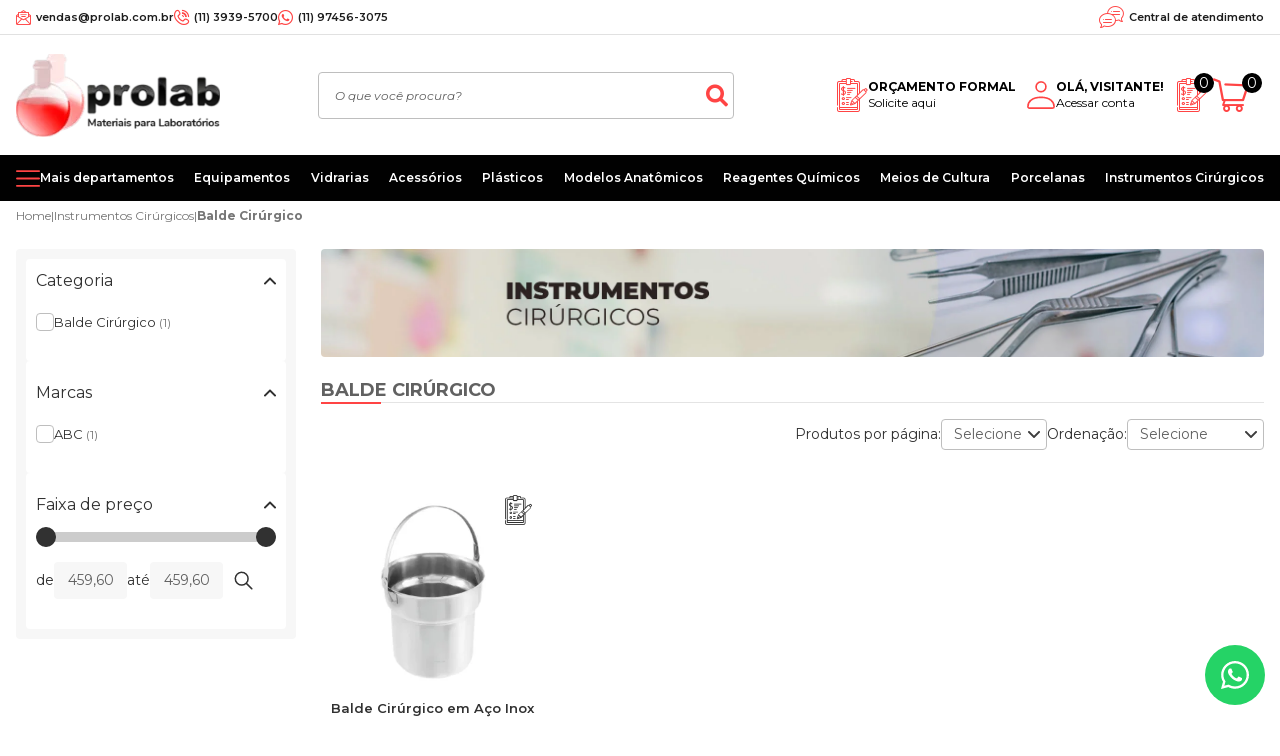

--- FILE ---
content_type: text/html; charset=utf-8
request_url: https://www.lojaprolab.com.br/instrumentos-cirurgicos/balde-cirurgico
body_size: 20126
content:
<!DOCTYPE html><html lang=pt-BR><head><title>Balde Cirúrgico - Instrumentos Cirúrgicos - Prolab Loja | Prolab</title><meta name=viewport content="width=device-width, initial-scale=1" /><link rel=apple-touch-icon sizes=180x180 href="https://prolab.fbitsstatic.net/sf/img/favicon/apple-touch-icon.png?theme=main&v=202506101653" /><link rel=icon sizes=192x192 href="https://prolab.fbitsstatic.net/sf/img/favicon/android-chrome-192x192.png?theme=main&v=202506101653" /><link rel=icon type=image/png sizes=32x32 href="https://prolab.fbitsstatic.net/sf/img/favicon/favicon-32x32.png?theme=main&v=202506101653" /><link rel=icon type=image/png sizes=16x16 href="https://prolab.fbitsstatic.net/sf/img/favicon/favicon-16x16.png?theme=main&v=202506101653" /><link rel=preconnect href=https://fonts.gstatic.com crossorigin /><link rel=preload as=style href="https://fonts.googleapis.com/css2?family=Montserrat:ital,wght@0,100..900;1,100..900&family=Oswald:wght@200..700&display=swap" /><link rel=stylesheet href="https://fonts.googleapis.com/css2?family=Montserrat:ital,wght@0,100..900;1,100..900&family=Oswald:wght@200..700&display=swap" media=print onload='this.media="all"' /><noscript><link rel=stylesheet href="https://fonts.googleapis.com/css2?family=Montserrat:ital,wght@0,100..900;1,100..900&family=Oswald:wght@200..700&display=swap" /></noscript><style>@font-face{font-family:icomoon;src:url("https://prolab.fbitsstatic.net/sf/fonts/icomoon.eot?jqwqy9&theme=main");src:url("https://prolab.fbitsstatic.net/sf/fonts/icomoon.eot?jqwqy9#iefix&theme=main") format('embedded-opentype'),url("https://prolab.fbitsstatic.net/sf/fonts/icomoon.ttf?jqwqy9&theme=main") format('truetype'),url("https://prolab.fbitsstatic.net/sf/fonts/icomoon.woff?jqwqy9&theme=main") format('woff'),url("https://prolab.fbitsstatic.net/sf/fonts/icomoon.svg?jqwqy9#icomoon&theme=main") format('svg');font-weight:400;font-style:normal}</style><link rel=canonical href=https://www.lojaprolab.com.br/instrumentos-cirurgicos/balde-cirurgico /><script>let gtagSetup;gtagSetup=n=>{const t=document.createElement("script");t.type="text/javascript";t.onload=()=>{dpush("js",new Date),n?dpush("config","UA-183903862-1",{user_id:n}):dpush("config","UA-183903862-1")};t.src="https://www.googletagmanager.com/gtag/js?id=UA-183903862-1";t.defer=!0;document.getElementsByTagName("body")[0].appendChild(t)}</script><script>let gtmSetup;gtmSetup=()=>{(function(n,t,i,r,u){n[r]=n[r]||[];n[r].push({"gtm.start":(new Date).getTime(),event:"gtm.js"});var e=t.getElementsByTagName(i)[0],f=t.createElement(i),o=r!="dataLayer"?"&l="+r:"";f.async=!0;f.src="https://www.googletagmanager.com/gtm.js?id="+u+o;e.parentNode.insertBefore(f,e)})(window,document,"script","dataLayer","GTM-NQH6J3Q");const t=document.createElement("noscript"),n=document.createElement("iframe");n.src="https://www.googletagmanager.com/ns.html?id=GTM-NQH6J3Q";n.height="0";n.width="0";n.style.display="none";n.style.visibility="hidden";t.appendChild(n);const i=document.getElementsByTagName("body")[0];i.insertBefore(t,i.firstChild)}</script><script>function dataLayerSetup(n){if(window.dataLayerConfigured)return!1;window.dataLayerConfigured=!0;!gtmSetup||gtmSetup(n);!gtagSetup||gtagSetup(n);window.dispatchEvent(new CustomEvent("dataLayerConfigured"))}</script><script type=application/ld+json>{"@context":"https://schema.org","@type":"ItemList","url":"https://www.lojaprolab.com.br/instrumentos-cirurgicos/balde-cirurgico","numberOfItems":"1","itemListElement":[{"@type":"Product","image":"https://prolab.fbitsstatic.net/img/p/balde-cirurgico-em-aco-inox-5-litros-81366/275515-1.jpg?w=300&h=300&v=no-value","url":"https://www.lojaprolab.com.br/balde-cirurgico-em-aco-inox-5-litros-81366","name":"Balde Cirúrgico em Aço Inox 5 Litros","offers":{"@type":"Offer","priceCurrency":"BRL","price":"459.6","availability":"https://schema.org/InStock","itemCondition":"https://schema.org/NewCondition"}}]}</script><link rel=preload href="https://prolab.fbitsstatic.net/sf/bundle/?type=css&paths=crucial,tailwind,header,slider,spot,pages/category/crucial&theme=main&v=202506101653" as=style /><link href="https://prolab.fbitsstatic.net/sf/bundle/?type=css&paths=crucial,tailwind,header,slider,spot,pages/category/crucial&theme=main&v=202506101653" rel=stylesheet fetchpriority=high /><link href="https://prolab.fbitsstatic.net/sf/bundle/?type=css&paths=pages/category/base,custom,footer&theme=main&v=202506101653" rel=stylesheet media=print onload='this.media="all"' /><script src="https://prolab.fbitsstatic.net/sf/bundle/?type=js&paths=slider&theme=main&v=202506101653" media=print onload='this.media="all"' defer></script><meta name=keywords content="Balde Cirúrgico" http-equiv="" /><meta name=description content="Balde Cirúrgico - Prolab Loja" http-equiv="" /><meta name="" content="text/html; charset=iso-8859-1" http-equiv=content-type /><meta name=facebook-domain-verification content=0cy0bwgb6d6h17yxt2q4pjqpemxczc /></head><body class=category-page><section class="topbar viewport"><div class="container flex items-center justify-between"><nav class="top-links flex items-center w-full"><a href=mailto:vendas@prolab.com.br class=top-links_email>vendas@prolab.com.br</a> <a class=top-links_phone href=tel:1139395700>(11) 3939-5700</a> <a href="https://api.whatsapp.com/send?phone=11974563075&text=Ol%C3%A1,%20gostaria%20de%20ajuda" rel=external target=_blank aria-label=Whatsapp class=top-links_whatsapp>(11) 97456-3075</a> <a href=/atendimento class=top-links_support><span>Central de atendimento</span></a></nav></div></section><header class="header sticky top-0"><div class="header-wrapper viewport flex items-center"><div class="container flex relative justify-between items-center"><div class=lg:hidden><button class="header-menu-mobile_trigger pr-2" data-click-target=.header-nav onclick=clickable.active(event,!0) aria-label="Abrir menu"><svg width=29 height=18><use xlink:href=#i-bars></use></svg></button></div><div id=header-logo class="header-logo js-logo flex items-center"><a href=/><img src="https://prolab.fbitsstatic.net/sf/img/logo.png?theme=main&v=202506101653" alt=prolab width=204 height=83 fetchpriority=high /></a></div><div class="header-search hidden fixed lg:relative lg:flex lg:w-4/12 p-6 pt-2 lg:p-0 z-20"><button type=button class="header-search_close mr-[-0.5rem] p-2 lg:hidden" aria-label=Fechar onclick=clickable.close()><svg width=17 height=17><use xlink:href=#i-close></use></svg></button><form id=search class="header-search_form relative w-full" onsubmit=search(event,null)><div class="header-search_form-inputs flex flex-grow items-strech"><input id=search-bar class="header-search_input border-none p-0 w-full" type=search placeholder="O que você procura?" autocomplete=off /><button class="header-search_btn flex items-center justify-center" type=submit aria-label=Buscar><i class="icon isearch"></i></button></div><div id=autocomplete-list class="absolute top-full right-0 left-0 z-20"></div></form></div><div class="header-action flex items-center justify-end"><div class="hidden lg:flex"><a href=/orcamento-formal class="header-action_link budget"><div class="flex flex-col"><strong>Orçamento formal</strong> <span>Solicite aqui</span></div></a></div><div class="hidden lg:flex"><div class="header-login flex relative"><input type=hidden id=login-url value="https://checkout.lojaprolab.com.br/Login/Authenticate?returnUrl=" /><button class="header-action_link login" data-click-out=true onclick=clickable.active(event)><svg width=30 height=30><use xlink:href=#i-user></use></svg> <span data-user=unlogged><strong>Olá, visitante!</strong> <br />Acessar conta</span> <span class=hidden data-user=logged><strong>Olá, <span data-user-attr=name></span></strong> <br />Minha conta</span></button><div class="header-action_float hidden z-20" data-click-out=true><div class="header-login_unlogged hidden" data-user=unlogged> <a href="https://checkout.lojaprolab.com.br/Login/Authenticate?returnUrl=" data-user-attr=href class="btn btn-primary --small w-full">Entrar</a> <p class=header-login_register>Não tem cadastro?<br /> <a href=https://checkout.lojaprolab.com.br/Login/Cadastro class=font-bold>Cadastrar</a></p></div><div class="header-login_logged hidden flex-col w-full" data-user=logged><ul class="flex flex-col"><li><a href=https://checkout.lojaprolab.com.br/MinhaConta/Dados>Minha conta</a></li><li><a href=https://checkout.lojaprolab.com.br/MinhaConta/Pedido>Meus pedidos</a></li><li class=lg:hidden><a href=/orcamento-express class="header-action_link wishlist relative"><span class=header-cart_qty data-wishlist=qty-label>0</span></a></li><li><a href="https://checkout.lojaprolab.com.br/Login/Authenticate?returnUrl=" data-user-attr=logout>Sair</a></li></ul></div></div></div></div><div class="flex lg:hidden"><button class=header-search_trigger aria-label="Abrir busca" data-click-target=.header-search onclick=clickable.active(event)><svg width=30 height=30><use xlink:href=#i-search></use></svg></button></div><div class=flex><a href=/orcamento-express class="header-action_link wishlist relative"><span class=header-cart_qty data-wishlist=qty-label>0</span></a></div><div class=header-cart data-click-target=#mini-cart onclick=clickable.active(event,!0);cartViewedEvent(event)><button class=header-cart_trigger aria-label="Abrir carrinho"><span class=header-cart_qty data-cart=qty-label>0</span></button></div></div></div></div><nav class="header-nav viewport hidden lg:block relative"><div class="absolute lg:hidden inset-0 overflow-hidden" onclick=clickable.close()></div><div class="container relative"><button type=button class="header-nav_close mr-[-0.5rem] p-2 lg:hidden" aria-label=Fechar onclick=clickable.close()><svg width=17 height=17><use xlink:href=#i-close></use></svg></button><ul class="nav-login w-full flex-shrink-0 lg:hidden"><li class="nav-login_li nav-login_unlogged hidden" data-user=unlogged><a href="https://checkout.lojaprolab.com.br/Login/Authenticate?returnUrl=" data-user-attr=href class="btn btn-primary --small w-full">Entrar</a> <p class=nav-login_register>Não tem cadastro? <a href=https://checkout.lojaprolab.com.br/Login/Cadastro class=font-bold>Cadastrar</a></p></li><li class="nav-login_li nav-login_logged hidden flex-col w-full" data-user=logged><div class="nav-link_box flex" onclick=navBar.mbNextStep(this)><p class="nav-login_button flex items-center font-bold"><svg width=22 height=22><use xlink:href=#i-user></use></svg> <span>Olá, <span data-user-attr=name></span></span></p><button class="header-nav_step-button flex items-center justify-center lg:hidden" aria-label="Avançar menu"><svg width=12 height=20><use xlink:href=#i-arrow-right></use></svg></button></div><div class="nav-drop flex absolute invisible"><ul><li class="nav-drop_back flex lg:hidden"><button class="header-nav_back-button w-full flex items-center justify-center" aria-label="Voltar menu" onclick=navBar.mbPrevStep(this)><svg width=12 height=20 class=flip><use xlink:href=#i-arrow-right></use></svg> <span>Voltar</span></button></li><li><a href=https://checkout.lojaprolab.com.br/MinhaConta/Dados>Minha conta</a></li><li><a href=https://checkout.lojaprolab.com.br/MinhaConta/Pedido>Meus pedidos</a></li><li class=lg:hidden><a href=/orcamento-express class="header-action_link wishlist relative"><span class=header-cart_qty data-wishlist=qty-label>0</span></a></li><li><a href="https://checkout.lojaprolab.com.br/Login/Authenticate?returnUrl=" data-user-attr=logout>Sair</a></li></ul></div></li></ul><ul class="nav-list flex justify-between items-center"><li class="l1 menu-geral menu-departamentos --all has-sub"><div class="nav-link_box flex"><span class="nav-link_item flex items-center" aria-label="Mais departamentos" onclick=navBar.mbNextStep(this)><span class="flex gap-2 items-center"><svg class="hidden lg:block" width=24 height=17><use xlink:href=#i-bars></use></svg> Mais departamentos</span></span> <button class="header-nav_step-button flex items-center justify-center lg:hidden" aria-label="Avançar menu" onclick=navBar.mbNextStep(this)><svg width=12 height=20><use xlink:href=#i-arrow-right></use></svg></button></div><div class="nav-drop flex absolute invisible nav-drop-2"><ul class="flex flex-col"><li class="nav-drop_back flex lg:hidden"><button class="header-nav_back-button w-full flex items-center justify-center" aria-label="Voltar menu" onclick=navBar.mbPrevStep(this)><svg width=12 height=20 class=flip><use xlink:href=#i-arrow-right></use></svg> <span>Voltar</span></button></li><li class="l2 menu-geral-filho has-sub"><div class="nav-link_box flex"><a href=/material-hospitalar class="nav-link_item flex items-center" aria-label="Material Hospitalar">Material Hospitalar</a> <button class="header-nav_step-button flex items-center justify-center lg:hidden" aria-label="Avançar menu" onclick=navBar.mbNextStep(this)><svg width=12 height=20><use xlink:href=#i-arrow-right></use></svg></button></div><div class="nav-drop flex absolute invisible nav-drop-3"><ul class="flex flex-col"><li class="nav-drop_back flex lg:hidden"><button class="header-nav_back-button w-full flex items-center justify-center" aria-label="Voltar menu" onclick=navBar.mbPrevStep(this)><svg width=12 height=20 class=flip><use xlink:href=#i-arrow-right></use></svg> <span>Voltar</span></button></li><li class="l3 menu-geral-neto"><a href=/material-hospitalar/agulhas class="nav-link_item flex items-center" aria-label=Agulhas>Agulhas</a></li><li class="l3 menu-geral-neto"><a href=/material-hospitalar/algodao class="nav-link_item flex items-center" aria-label=Algodão>Algodão</a></li><li class="l3 menu-geral-neto"><a href=/material-hospitalar/avental-descartavel class="nav-link_item flex items-center" aria-label="Avental Descartável">Avental Descartável</a></li><li class="l3 menu-geral-neto"><a href=/material-hospitalar/gaze class="nav-link_item flex items-center" aria-label=Gaze>Gaze</a></li><li class="l3 menu-geral-neto"><a href=/material-hospitalar/mascara-cirurgica class="nav-link_item flex items-center" aria-label="Máscara Cirúrgica">Máscara Cirúrgica</a></li><li class="l3 menu-geral-neto"><a href=/material-hospitalar/prope class="nav-link_item flex items-center" aria-label=Propé>Propé</a></li><li class="l3 menu-geral-neto"><a href=/material-hospitalar/seringas class="nav-link_item flex items-center" aria-label=Seringas>Seringas</a></li><li class="l3 menu-geral-neto"><a href=/material-hospitalar/touca-descartavel class="nav-link_item flex items-center" aria-label="Touca Descartável">Touca Descartável</a></li><li class="l3 menu-geral-neto"><a href=/material-hospitalar/tubo-de-coleta-a-vacuo class="nav-link_item flex items-center" aria-label="Tubo Para Coleta">Tubo Para Coleta</a></li></ul></div></li><li class="l2 menu-geral-filho has-sub"><div class="nav-link_box flex"><a href=/reagentes-para-biologia-molecular class="nav-link_item flex items-center" aria-label="Biologia Molecular">Biologia Molecular</a> <button class="header-nav_step-button flex items-center justify-center lg:hidden" aria-label="Avançar menu" onclick=navBar.mbNextStep(this)><svg width=12 height=20><use xlink:href=#i-arrow-right></use></svg></button></div><div class="nav-drop flex absolute invisible nav-drop-3"><ul class="flex flex-col"><li class="nav-drop_back flex lg:hidden"><button class="header-nav_back-button w-full flex items-center justify-center" aria-label="Voltar menu" onclick=navBar.mbPrevStep(this)><svg width=12 height=20 class=flip><use xlink:href=#i-arrow-right></use></svg> <span>Voltar</span></button></li><li class="l3 menu-geral-neto"><a href=/reagentes-para-biologia-molecular/antibiotico-para-cultura-celular class="nav-link_item flex items-center" aria-label="Antibiótico Para Cultura Celular">Antibiótico Para Cultura Celular</a></li><li class="l3 menu-geral-neto"><a href=/reagentes-para-biologia-molecular/descontaminantes class="nav-link_item flex items-center" aria-label=Descontaminantes>Descontaminantes</a></li><li class="l3 menu-geral-neto"><a href=/reagentes-para-biologia-molecular/deteccao-de-acidos-nucleicos class="nav-link_item flex items-center" aria-label="Detecção de Ácidos Nucléicos">Detecção de Ácidos Nucléicos</a></li><li class="l3 menu-geral-neto"><a href=/reagentes-para-biologia-molecular/eletroforese class="nav-link_item flex items-center" aria-label=Eletroforese>Eletroforese</a></li><li class="l3 menu-geral-neto"><a href=/reagentes-para-biologia-molecular/extracao-e-purificacao-de-acidos-nucleicos class="nav-link_item flex items-center" aria-label="Extração e Purificação de Ácidos Nucleicos">Extração e Purificação de Ácidos Nucleicos</a></li><li class="l3 menu-geral-neto"><a href=/reagentes-para-biologia-molecular/imunologia class="nav-link_item flex items-center" aria-label=Imunologia>Imunologia</a></li><li class="l3 menu-geral-neto"><a href=/reagentes-para-biologia-molecular/kit-de-extracao-de-dna class="nav-link_item flex items-center" aria-label="Kit de Extração de DNA">Kit de Extração de DNA</a></li><li class="l3 menu-geral-neto"><a href=/reagentes-para-biologia-molecular/marcador-de-peso-molecular class="nav-link_item flex items-center" aria-label="Marcador de Peso Molecular">Marcador de Peso Molecular</a></li><li class="l3 menu-geral-neto"><a href=/reagentes-para-biologia-molecular/proteinas-e-proteomas class="nav-link_item flex items-center" aria-label="Proteínas e Proteomas">Proteínas e Proteomas</a></li><li class="l3 menu-geral-neto"><a href=/reagentes-para-biologia-molecular/reagentes-para-cultura-celular class="nav-link_item flex items-center" aria-label="Reagentes para Cultura Celular">Reagentes para Cultura Celular</a></li></ul></div></li><li class="l2 menu-geral-filho menu-wide has-sub"><div class="nav-link_box flex"><a href=/materiais-de-metal-para-laboratorios class="nav-link_item flex items-center" aria-label="Materiais de Metal">Materiais de Metal</a> <button class="header-nav_step-button flex items-center justify-center lg:hidden" aria-label="Avançar menu" onclick=navBar.mbNextStep(this)><svg width=12 height=20><use xlink:href=#i-arrow-right></use></svg></button></div><div class="nav-drop flex absolute invisible nav-drop-3"><ul class="flex flex-col"><li class="nav-drop_back flex lg:hidden"><button class="header-nav_back-button w-full flex items-center justify-center" aria-label="Voltar menu" onclick=navBar.mbPrevStep(this)><svg width=12 height=20 class=flip><use xlink:href=#i-arrow-right></use></svg> <span>Voltar</span></button></li><li class="l3 menu-geral-neto"><a href=/materiais-de-metal-para-laboratorios/anel-de-ferro class="nav-link_item flex items-center" aria-label="Anel de Ferro">Anel de Ferro</a></li><li class="l3 menu-geral-neto"><a href=/materiais-de-metal-para-laboratorios/balde-de-aco-inox class="nav-link_item flex items-center" aria-label="Balde De Aço Inox">Balde De Aço Inox</a></li><li class="l3 menu-geral-neto"><a href=/materiais-de-metal-para-laboratorios/bandeja-de-aco-inox class="nav-link_item flex items-center" aria-label="Bandeja de Aço Inox">Bandeja de Aço Inox</a></li><li class="l3 menu-geral-neto"><a href=/materiais-de-metal-para-laboratorios/banqueta-para-laboratorio class="nav-link_item flex items-center" aria-label="Banqueta para Laboratório">Banqueta para Laboratório</a></li><li class="l3 menu-geral-neto"><a href=/materiais-de-metal-para-laboratorios/barril-em-aco-inox class="nav-link_item flex items-center" aria-label="Barril em Aço Inox">Barril em Aço Inox</a></li><li class="l3 menu-geral-neto"><a href=/materiais-de-metal-para-laboratorios/bico-de-bunsen class="nav-link_item flex items-center" aria-label="Bico de Bunsen">Bico de Bunsen</a></li><li class="l3 menu-geral-neto"><a href=/materiais-de-metal-para-laboratorios/cabo-de-kolle class="nav-link_item flex items-center" aria-label="Cabo de Kolle">Cabo de Kolle</a></li><li class="l3 menu-geral-neto"><a href=/materiais-de-metal-para-laboratorios/cadinho-de-metal class="nav-link_item flex items-center" aria-label="Cadinho de Metal">Cadinho de Metal</a></li><li class="l3 menu-geral-neto"><a href=/materiais-de-metal-para-laboratorios/cadinho-de-platina class="nav-link_item flex items-center" aria-label="Cadinho de Platina">Cadinho de Platina</a></li><li class="l3 menu-geral-neto"><a href=/materiais-de-metal-para-laboratorios/caneca-de-metal class="nav-link_item flex items-center" aria-label="Caneca de Metal">Caneca de Metal</a></li><li class="l3 menu-geral-neto"><a href=/materiais-de-metal-para-laboratorios/capsula-de-evaporacao-em-metal class="nav-link_item flex items-center" aria-label="Capsula de Evaporação ">Capsula de Evaporação</a></li><li class="l3 menu-geral-neto"><a href=/materiais-de-metal-para-laboratorios/carrinho-de-aco-inox class="nav-link_item flex items-center" aria-label="Carrinho de Aço Inox">Carrinho de Aço Inox</a></li><li class="l3 menu-geral-neto"><a href=/materiais-de-metal-para-laboratorios/cesto-de-arame class="nav-link_item flex items-center" aria-label="Cesto de Arame">Cesto de Arame</a></li><li class="l3 menu-geral-neto"><a href=/materiais-de-metal-para-laboratorios/concha-tipo-cereais class="nav-link_item flex items-center" aria-label="Concha Tipo Cereais">Concha Tipo Cereais</a></li><li class="l3 menu-geral-neto"><a href=/materiais-de-metal-para-laboratorios/conjunto-de-filtracao class="nav-link_item flex items-center" aria-label="Conjunto de Filtração">Conjunto de Filtração</a></li><li class="l3 menu-geral-neto"><a href=/materiais-de-metal-para-laboratorios/copo-becker-de-metal class="nav-link_item flex items-center" aria-label="Copo Becker de Metal">Copo Becker de Metal</a></li><li class="l3 menu-geral-neto"><a href=/materiais-de-metal-para-laboratorios/ebuliometro class="nav-link_item flex items-center" aria-label=Ebuliômetro>Ebuliômetro</a></li><li class="l3 menu-geral-neto"><a href=/materiais-de-metal-para-laboratorios/escada-para-consultorio class="nav-link_item flex items-center" aria-label="Escada para Consultório">Escada para Consultório</a></li><li class="l3 menu-geral-neto"><a href=/materiais-de-metal-para-laboratorios/espatula-para-laboratorio class="nav-link_item flex items-center" aria-label="Espátula para Laboratório">Espátula para Laboratório</a></li><li class="l3 menu-geral-neto"><a href=/materiais-de-metal-para-laboratorios/estojo-para-esterilizacao class="nav-link_item flex items-center" aria-label="Estojo para Esterilização">Estojo para Esterilização</a></li><li class="l3 menu-geral-neto"><a href=/materiais-de-metal-para-laboratorios/funil-de-aco-inox class="nav-link_item flex items-center" aria-label="Funil de Aço Inox">Funil de Aço Inox</a></li><li class="l3 menu-geral-neto"><a href=/materiais-de-metal-para-laboratorios/garrafa-saca-amostra class="nav-link_item flex items-center" aria-label="Garrafa Saca Amostra">Garrafa Saca Amostra</a></li><li class="l3 menu-geral-neto"><a href=/materiais-de-metal-para-laboratorios/lamparina-a-alcool class="nav-link_item flex items-center" aria-label="Lamparina a Álcool">Lamparina a Álcool</a></li><li class="l3 menu-geral-neto"><a href=/materiais-de-metal-para-laboratorios/lavador-de-pipetas class="nav-link_item flex items-center" aria-label="Lavador de Pipetas">Lavador de Pipetas</a></li><li class="l3 menu-geral-neto"><a href=/materiais-de-metal-para-laboratorios/percolador class="nav-link_item flex items-center" aria-label=Percolador>Percolador</a></li><li class="l3 menu-geral-neto"><a href=/materiais-de-metal-para-laboratorios/pesa-filtro class="nav-link_item flex items-center" aria-label="Pesa Filtro">Pesa Filtro</a></li><li class="l3 menu-geral-neto"><a href=/materiais-de-metal-para-laboratorios/picnometro-de-metal class="nav-link_item flex items-center" aria-label="Picnômetro de Metal">Picnômetro de Metal</a></li><li class="l3 menu-geral-neto"><a href=/materiais-de-metal-para-laboratorios/pincas-e-garras class="nav-link_item flex items-center" aria-label="Pinças e Garras">Pinças e Garras</a></li><li class="l3 menu-geral-neto"><a href=/materiais-de-metal-para-laboratorios/placa-de-petri-de-metal class="nav-link_item flex items-center" aria-label="Placa de Petri de Metal">Placa de Petri de Metal</a></li><li class="l3 menu-geral-neto"><a href=/materiais-de-metal-para-laboratorios/plataforma-elevatoria-tipo-jack class="nav-link_item flex items-center" aria-label="Plataforma Tipo Jack">Plataforma Tipo Jack</a></li><li class="l3 menu-geral-neto"><a href=/materiais-de-metal-para-laboratorios/pluviometro-em-aco-inox class="nav-link_item flex items-center" aria-label="Pluviômetro em Aço Inox">Pluviômetro em Aço Inox</a></li><li class="l3 menu-geral-neto"><a href=/materiais-de-metal-para-laboratorios/quarteador-de-amostras class="nav-link_item flex items-center" aria-label="Quarteador de Amostras">Quarteador de Amostras</a></li><li class="l3 menu-geral-neto"><a href=/materiais-de-metal-para-laboratorios/sonda-saca-amostras class="nav-link_item flex items-center" aria-label="Sonda Saca Amostras">Sonda Saca Amostras</a></li><li class="l3 menu-geral-neto"><a href=/materiais-de-metal-para-laboratorios/suporte-para-bureta class="nav-link_item flex items-center" aria-label="Suporte Para Bureta">Suporte Para Bureta</a></li><li class="l3 menu-geral-neto"><a href=/materiais-de-metal-para-laboratorios/suportes-em-metal class="nav-link_item flex items-center" aria-label="Suportes em Metal">Suportes em Metal</a></li><li class="l3 menu-geral-neto"><a href=/materiais-de-metal-para-laboratorios/tampa-de-aco-inox-para-tubo-de-ensaio class="nav-link_item flex items-center" aria-label="Tampas Para Tubos">Tampas Para Tubos</a></li><li class="l3 menu-geral-neto"><a href=/materiais-de-metal-para-laboratorios/tela-de-amianto class="nav-link_item flex items-center" aria-label="Tela de Amianto">Tela de Amianto</a></li><li class="l3 menu-geral-neto"><a href=/materiais-de-metal-para-laboratorios/triangulo-de-porcelana class="nav-link_item flex items-center" aria-label="Triângulo de Porcelana">Triângulo de Porcelana</a></li><li class="l3 menu-geral-neto"><a href=/materiais-de-metal-para-laboratorios/tripe-de-ferro class="nav-link_item flex items-center" aria-label="Tripé de Ferro">Tripé de Ferro</a></li><li class="l3 menu-geral-neto"><a href=/materiais-de-metal-para-laboratorios/viscosimetro class="nav-link_item flex items-center" aria-label=Viscosímetro>Viscosímetro</a></li></ul></div></li></ul><div class="nav-drop_desktop hidden lg:flex"></div></div></li><li class="l1 menu-geral has-sub"><div class="nav-link_box flex"><a href=/equipamentos-para-laboratorios class="nav-link_item flex items-center" aria-label=Equipamentos>Equipamentos</a> <button class="header-nav_step-button flex items-center justify-center lg:hidden" aria-label="Avançar menu" onclick=navBar.mbNextStep(this)><svg width=12 height=20><use xlink:href=#i-arrow-right></use></svg></button></div><div class="nav-drop flex absolute invisible nav-drop-2"><ul class="flex flex-col"><li class="nav-drop_back flex lg:hidden"><button class="header-nav_back-button w-full flex items-center justify-center" aria-label="Voltar menu" onclick=navBar.mbPrevStep(this)><svg width=12 height=20 class=flip><use xlink:href=#i-arrow-right></use></svg> <span>Voltar</span></button></li><li class="l2 menu-geral-filho"><a href=/equipamentos-para-laboratorios/agitador-de-kline class="nav-link_item flex items-center" aria-label="Agitador de Kline">Agitador de Kline</a></li><li class="l2 menu-geral-filho"><a href=/equipamentos-para-laboratorios/agitador-para-microplacas class="nav-link_item flex items-center" aria-label="Agitador de Microplaca">Agitador de Microplaca</a></li><li class="l2 menu-geral-filho"><a href=/equipamentos-para-laboratorios/agitador-gangorra class="nav-link_item flex items-center" aria-label="Agitador Gangorra">Agitador Gangorra</a></li><li class="l2 menu-geral-filho"><a href=/equipamentos-para-laboratorios/agitador-para-tubos-hemograma class="nav-link_item flex items-center" aria-label="Agitador Hemograma">Agitador Hemograma</a></li><li class="l2 menu-geral-filho"><a href=/equipamentos-para-laboratorios/agitador-magnetico class="nav-link_item flex items-center" aria-label="Agitador Magnético">Agitador Magnético</a></li><li class="l2 menu-geral-filho"><a href=/equipamentos-para-laboratorios/agitador-mecanico class="nav-link_item flex items-center" aria-label="Agitador Mecânico">Agitador Mecânico</a></li><li class="l2 menu-geral-filho"><a href=/equipamentos-para-laboratorios/agitador-vortex class="nav-link_item flex items-center" aria-label="Agitador Vortex">Agitador Vortex</a></li><li class="l2 menu-geral-filho"><a href=/equipamentos-para-laboratorios/analisador-bioquimico class="nav-link_item flex items-center" aria-label="Analisador Bioquímico">Analisador Bioquímico</a></li><li class="l2 menu-geral-filho"><a href=/equipamentos-para-laboratorios/analisador-de-umidade class="nav-link_item flex items-center" aria-label="Analisador Umidade">Analisador Umidade</a></li><li class="l2 menu-geral-filho"><a href=/equipamentos-para-laboratorios/autoclave-para-laboratorio class="nav-link_item flex items-center" aria-label=Autoclaves>Autoclaves</a></li><li class="l2 menu-geral-filho"><a href=/equipamentos-para-laboratorios/balanca-de-laboratorio class="nav-link_item flex items-center" aria-label=Balanças>Balanças</a></li><li class="l2 menu-geral-filho"><a href=/equipamentos-para-laboratorios/banho-maria-com-circulacao class="nav-link_item flex items-center" aria-label="Banho Com Circulação">Banho Com Circulação</a></li><li class="l2 menu-geral-filho"><a href=/equipamentos-para-laboratorios/banho-de-ultrassom class="nav-link_item flex items-center" aria-label="Banho de Ultrassom">Banho de Ultrassom</a></li><li class="l2 menu-geral-filho"><a href=/equipamentos-para-laboratorios/banho-maria-para-laboratorio class="nav-link_item flex items-center" aria-label="Banho Maria">Banho Maria</a></li><li class="l2 menu-geral-filho"><a href=/equipamentos-para-laboratorios/banho-seco-para-laboratorio class="nav-link_item flex items-center" aria-label="Banho Seco">Banho Seco</a></li><li class="l2 menu-geral-filho"><a href=/equipamentos-para-laboratorios/banho-termostatizado class="nav-link_item flex items-center" aria-label="Banho Termostatizado">Banho Termostatizado</a></li><li class="l2 menu-geral-filho"><a href=/equipamentos-para-laboratorios/bomba-de-vacuo-para-laboratorio class="nav-link_item flex items-center" aria-label="Bomba a Vácuo ">Bomba a Vácuo</a></li><li class="l2 menu-geral-filho"><a href=/equipamentos-para-laboratorios/bomba-peristaltica-para-laboratorio class="nav-link_item flex items-center" aria-label="Bomba Peristáltica">Bomba Peristáltica</a></li><li class="l2 menu-geral-filho"><a href=/equipamentos-para-laboratorios/bureta-digital class="nav-link_item flex items-center" aria-label="Bureta Digital">Bureta Digital</a></li><li class="l2 menu-geral-filho"><a href=/equipamentos-para-laboratorios/cabine-de-pcr class="nav-link_item flex items-center" aria-label="Cabine de PCR">Cabine de PCR</a></li><li class="l2 menu-geral-filho"><a href=/equipamentos-para-laboratorios/camara-asseptica class="nav-link_item flex items-center" aria-label="Câmara Asséptica">Câmara Asséptica</a></li><li class="l2 menu-geral-filho"><a href=/equipamentos-para-laboratorios/camara-de-germinacao class="nav-link_item flex items-center" aria-label="Câmara de Germinação">Câmara de Germinação</a></li><li class="l2 menu-geral-filho"><a href=/equipamentos-para-laboratorios/camera-para-microscopio class="nav-link_item flex items-center" aria-label="Câmeras Microscopia ">Câmeras Microscopia</a></li><li class="l2 menu-geral-filho"><a href=/equipamentos-para-laboratorios/capela-de-exaustao class="nav-link_item flex items-center" aria-label="Capela de Exaustão">Capela de Exaustão</a></li><li class="l2 menu-geral-filho"><a href=/equipamentos-para-laboratorios/centrifuga-para-laboratorio class="nav-link_item flex items-center" aria-label=Centrífugas>Centrífugas</a></li><li class="l2 menu-geral-filho"><a href=/equipamentos-para-laboratorios/chapa-aquecedora class="nav-link_item flex items-center" aria-label="Chapa Aquecedora">Chapa Aquecedora</a></li><li class="l2 menu-geral-filho"><a href=/equipamentos-para-laboratorios/chuveiro-lava-olhos class="nav-link_item flex items-center" aria-label="Chuveiro Lava Olhos">Chuveiro Lava Olhos</a></li><li class="l2 menu-geral-filho"><a href=/equipamentos-para-laboratorios/condutivimetro class="nav-link_item flex items-center" aria-label=Condutivímetro>Condutivímetro</a></li><li class="l2 menu-geral-filho"><a href=/equipamentos-para-laboratorios/contador-de-colonias class="nav-link_item flex items-center" aria-label="Contador de Colônias">Contador de Colônias</a></li><li class="l2 menu-geral-filho"><a href=/equipamentos-para-laboratorios/cuba-de-eletroforese class="nav-link_item flex items-center" aria-label="Cuba de Eletroforese">Cuba de Eletroforese</a></li><li class="l2 menu-geral-filho"><a href=/equipamentos-para-laboratorios/deionizador-de-agua class="nav-link_item flex items-center" aria-label="Deionizador De Água">Deionizador De Água</a></li><li class="l2 menu-geral-filho"><a href=/equipamentos-para-laboratorios/dessecador-dry-box class="nav-link_item flex items-center" aria-label="Dessecador Dry Box">Dessecador Dry Box</a></li><li class="l2 menu-geral-filho"><a href=/equipamentos-para-laboratorios/destilador-de-agua class="nav-link_item flex items-center" aria-label="Destilador de Água">Destilador de Água</a></li><li class="l2 menu-geral-filho"><a href=/equipamentos-para-laboratorios/desumidificador class="nav-link_item flex items-center" aria-label=Desumidificador>Desumidificador</a></li><li class="l2 menu-geral-filho"><a href=/equipamentos-para-laboratorios/pipetadores-e-dispensadores class="nav-link_item flex items-center" aria-label=Dispensadores>Dispensadores</a></li><li class="l2 menu-geral-filho"><a href=/equipamentos-para-laboratorios/eletrodos-para-phmetro class="nav-link_item flex items-center" aria-label="Eletrodos ">Eletrodos</a></li><li class="l2 menu-geral-filho"><a href=/equipamentos-para-laboratorios/espectrofotometro class="nav-link_item flex items-center" aria-label=Espectrofotômetro>Espectrofotômetro</a></li><li class="l2 menu-geral-filho"><a href=/equipamentos-para-laboratorios/estereomicroscopio class="nav-link_item flex items-center" aria-label=Estereomicroscópio>Estereomicroscópio</a></li><li class="l2 menu-geral-filho"><a href=/equipamentos-para-laboratorios/esterilizador class="nav-link_item flex items-center" aria-label=Esterilizador>Esterilizador</a></li><li class="l2 menu-geral-filho"><a href=/equipamentos-para-laboratorios/estufa-para-laboratorio class="nav-link_item flex items-center" aria-label=Estufas>Estufas</a></li><li class="l2 menu-geral-filho"><a href=/equipamentos-para-laboratorios/forno-mufla class="nav-link_item flex items-center" aria-label="Forno Mufla">Forno Mufla</a></li><li class="l2 menu-geral-filho"><a href=/equipamentos-para-laboratorios/homogeneizador-para-laboratorio class="nav-link_item flex items-center" aria-label=Homogeneizadores>Homogeneizadores</a></li><li class="l2 menu-geral-filho"><a href=/equipamentos-para-laboratorios/incubadora-bod class="nav-link_item flex items-center" aria-label="Incubadora BOD">Incubadora BOD</a></li><li class="l2 menu-geral-filho"><a href=/equipamentos-para-laboratorios/lampada-uv-portatil class="nav-link_item flex items-center" aria-label="Lâmpada UV ">Lâmpada UV</a></li><li class="l2 menu-geral-filho"><a href=/equipamentos-para-laboratorios/lavador-de-pipetas class="nav-link_item flex items-center" aria-label="Lavador de Pipetas">Lavador de Pipetas</a></li><li class="l2 menu-geral-filho"><a href=/equipamentos-para-laboratorios/lavadora-de-microplacas class="nav-link_item flex items-center" aria-label="Lavadora Microplacas">Lavadora Microplacas</a></li><li class="l2 menu-geral-filho"><a href=/equipamentos-para-laboratorios/leitora-de-microplacas class="nav-link_item flex items-center" aria-label="Leitora Microplacas">Leitora Microplacas</a></li><li class="l2 menu-geral-filho"><a href=/equipamentos-para-laboratorios/manta-aquecedora class="nav-link_item flex items-center" aria-label="Manta Aquecedora">Manta Aquecedora</a></li><li class="l2 menu-geral-filho"><a href=/equipamentos-para-laboratorios/medidor-de-alcalinidade class="nav-link_item flex items-center" aria-label="Medidor de Alcalinidade">Medidor de Alcalinidade</a></li><li class="l2 menu-geral-filho"><a href=/equipamentos-para-laboratorios/medidor-de-amonia class="nav-link_item flex items-center" aria-label="Medidor de Amonia">Medidor de Amonia</a></li><li class="l2 menu-geral-filho"><a href=/equipamentos-para-laboratorios/medidor-de-cloro class="nav-link_item flex items-center" aria-label="Medidor de Cloro">Medidor de Cloro</a></li><li class="l2 menu-geral-filho"><a href=/equipamentos-para-laboratorios/medidor-de-nitrito class="nav-link_item flex items-center" aria-label="Medidor de Nitrito">Medidor de Nitrito</a></li><li class="l2 menu-geral-filho"><a href=/equipamentos-para-laboratorios/medidor-de-oxigenio class="nav-link_item flex items-center" aria-label="Medidor de Oxigênio">Medidor de Oxigênio</a></li><li class="l2 menu-geral-filho"><a href=/equipamentos-para-laboratorios/micropipetas class="nav-link_item flex items-center" aria-label=Micropipetas>Micropipetas</a></li><li class="l2 menu-geral-filho"><a href=/equipamentos-para-laboratorios/microscopio-optico class="nav-link_item flex items-center" aria-label=Microscópios>Microscópios</a></li><li class="l2 menu-geral-filho"><a href=/equipamentos-para-laboratorios/microtomo class="nav-link_item flex items-center" aria-label=Micrótomo>Micrótomo</a></li><li class="l2 menu-geral-filho"><a href=/equipamentos-para-laboratorios/osmose-reversa class="nav-link_item flex items-center" aria-label="Osmose Reversa">Osmose Reversa</a></li><li class="l2 menu-geral-filho"><a href=/equipamentos-para-laboratorios/medidor-de-ph-phmetro class="nav-link_item flex items-center" aria-label=Phmetros>Phmetros</a></li><li class="l2 menu-geral-filho"><a href=/equipamentos-para-laboratorios/aparelho-de-ponto-de-fusao class="nav-link_item flex items-center" aria-label="Ponto de Fusão">Ponto de Fusão</a></li><li class="l2 menu-geral-filho"><a href=/equipamentos-para-laboratorios/refratometro-brix-urina-alcool-vinho-cerveja class="nav-link_item flex items-center" aria-label=Refratômetros>Refratômetros</a></li><li class="l2 menu-geral-filho"><a href=/equipamentos-para-laboratorios/termociclador class="nav-link_item flex items-center" aria-label=Termociclador>Termociclador</a></li><li class="l2 menu-geral-filho"><a href=/equipamentos-para-laboratorios/termometro-digital class="nav-link_item flex items-center" aria-label="Termômetro Digital">Termômetro Digital</a></li><li class="l2 menu-geral-filho"><a href=/equipamentos-para-laboratorios/timer-e-cronometro-para-laboratorio class="nav-link_item flex items-center" aria-label="Timer e Cronômetro">Timer e Cronômetro</a></li><li class="l2 menu-geral-filho"><a href=/equipamentos-para-laboratorios/transiluminador class="nav-link_item flex items-center" aria-label=Transiluminador>Transiluminador</a></li></ul><div class="nav-drop_desktop hidden lg:flex"></div></div></li><li class="l1 menu-geral has-sub"><div class="nav-link_box flex"><a href=/vidrarias-para-laboratorio class="nav-link_item flex items-center" aria-label="Vidrarias ">Vidrarias</a> <button class="header-nav_step-button flex items-center justify-center lg:hidden" aria-label="Avançar menu" onclick=navBar.mbNextStep(this)><svg width=12 height=20><use xlink:href=#i-arrow-right></use></svg></button></div><div class="nav-drop flex absolute invisible nav-drop-2"><ul class="flex flex-col"><li class="nav-drop_back flex lg:hidden"><button class="header-nav_back-button w-full flex items-center justify-center" aria-label="Voltar menu" onclick=navBar.mbPrevStep(this)><svg width=12 height=20 class=flip><use xlink:href=#i-arrow-right></use></svg> <span>Voltar</span></button></li><li class="l2 menu-geral-filho"><a href=/vidrarias-para-laboratorio/alca-de-drigalski class="nav-link_item flex items-center" aria-label="Alça de Drigalski">Alça de Drigalski</a></li><li class="l2 menu-geral-filho"><a href=/vidrarias-para-laboratorio/almofariz class="nav-link_item flex items-center" aria-label=Almofariz>Almofariz</a></li><li class="l2 menu-geral-filho"><a href=/vidrarias-para-laboratorio/aparelho-de-destilacao class="nav-link_item flex items-center" aria-label="Aparelho de Destilação">Aparelho de Destilação</a></li><li class="l2 menu-geral-filho"><a href=/vidrarias-para-laboratorio/balao-de-destilacao class="nav-link_item flex items-center" aria-label="Balão de Destilação">Balão de Destilação</a></li><li class="l2 menu-geral-filho"><a href=/vidrarias-para-laboratorio/balao-de-fundo-chato class="nav-link_item flex items-center" aria-label="Balão Fundo Chato">Balão Fundo Chato</a></li><li class="l2 menu-geral-filho"><a href=/vidrarias-para-laboratorio/balao-de-fundo-redondo class="nav-link_item flex items-center" aria-label="Balão Fundo Redondo">Balão Fundo Redondo</a></li><li class="l2 menu-geral-filho"><a href=/vidrarias-para-laboratorio/balao-volumetrico class="nav-link_item flex items-center" aria-label="Balão Volumétrico">Balão Volumétrico</a></li><li class="l2 menu-geral-filho"><a href=/vidrarias-para-laboratorio/barril-de-vidro-com-torneira class="nav-link_item flex items-center" aria-label="Barril de Vidro">Barril de Vidro</a></li><li class="l2 menu-geral-filho"><a href=/vidrarias-para-laboratorio/bastao-de-vidro class="nav-link_item flex items-center" aria-label="Bastão de Vidro">Bastão de Vidro</a></li><li class="l2 menu-geral-filho"><a href=/vidrarias-para-laboratorio/becker-de-vidro class="nav-link_item flex items-center" aria-label="Becker de Vidro">Becker de Vidro</a></li><li class="l2 menu-geral-filho"><a href=/vidrarias-para-laboratorio/buretas class="nav-link_item flex items-center" aria-label=Buretas>Buretas</a></li><li class="l2 menu-geral-filho"><a href=/vidrarias-para-laboratorio/cadinho-de-vidro class="nav-link_item flex items-center" aria-label="Cadinho de Vidro">Cadinho de Vidro</a></li><li class="l2 menu-geral-filho"><a href=/vidrarias-para-laboratorio/calice-graduado class="nav-link_item flex items-center" aria-label="Cálice Graduado">Cálice Graduado</a></li><li class="l2 menu-geral-filho"><a href=/vidrarias-para-laboratorio/camara-de-contagem class="nav-link_item flex items-center" aria-label="Câmara de Contagem">Câmara de Contagem</a></li><li class="l2 menu-geral-filho"><a href=/vidrarias-para-laboratorio/condensador class="nav-link_item flex items-center" aria-label=Condensador>Condensador</a></li><li class="l2 menu-geral-filho"><a href=/vidrarias-para-laboratorio/copos-diversos class="nav-link_item flex items-center" aria-label="Copos Diversos">Copos Diversos</a></li><li class="l2 menu-geral-filho"><a href=/vidrarias-para-laboratorio/cristalizador class="nav-link_item flex items-center" aria-label=Cristalizador>Cristalizador</a></li><li class="l2 menu-geral-filho"><a href=/vidrarias-para-laboratorio/cuba-para-coloracao-de-laminas class="nav-link_item flex items-center" aria-label="Cuba Para Coloração ">Cuba Para Coloração</a></li><li class="l2 menu-geral-filho"><a href=/vidrarias-para-laboratorio/dessecador-de-vidro class="nav-link_item flex items-center" aria-label="Dessecador de Vidro">Dessecador de Vidro</a></li><li class="l2 menu-geral-filho"><a href=/vidrarias-para-laboratorio/erlenmeyer class="nav-link_item flex items-center" aria-label=Erlenmeyer>Erlenmeyer</a></li><li class="l2 menu-geral-filho"><a href=/vidrarias-para-laboratorio/extrator-soxhlet class="nav-link_item flex items-center" aria-label="Extrator Soxhlet">Extrator Soxhlet</a></li><li class="l2 menu-geral-filho"><a href=/vidrarias-para-laboratorio/frasco-b-o-d class="nav-link_item flex items-center" aria-label="Frasco B.O.D">Frasco B.O.D</a></li><li class="l2 menu-geral-filho"><a href=/vidrarias-para-laboratorio/frasco-borel class="nav-link_item flex items-center" aria-label="Frasco Borel">Frasco Borel</a></li><li class="l2 menu-geral-filho"><a href=/vidrarias-para-laboratorio/frasco-chapman class="nav-link_item flex items-center" aria-label="Frasco Chapman">Frasco Chapman</a></li><li class="l2 menu-geral-filho"><a href=/vidrarias-para-laboratorio/frasco-para-diluicao-de-leite class="nav-link_item flex items-center" aria-label="Frasco Diluição Leite">Frasco Diluição Leite</a></li><li class="l2 menu-geral-filho"><a href=/vidrarias-para-laboratorio/frasco-para-soro class="nav-link_item flex items-center" aria-label="Frasco Para Soro">Frasco Para Soro</a></li><li class="l2 menu-geral-filho"><a href=/vidrarias-para-laboratorio/frasco-reagente class="nav-link_item flex items-center" aria-label="Frasco Reagente">Frasco Reagente</a></li><li class="l2 menu-geral-filho"><a href=/vidrarias-para-laboratorio/frasco-roux class="nav-link_item flex items-center" aria-label="Frasco Roux">Frasco Roux</a></li><li class="l2 menu-geral-filho"><a href=/vidrarias-para-laboratorio/funil-de-buchner class="nav-link_item flex items-center" aria-label="Funil de Buchner">Funil de Buchner</a></li><li class="l2 menu-geral-filho"><a href=/vidrarias-para-laboratorio/funil-de-separacao class="nav-link_item flex items-center" aria-label="Funil de Separação">Funil de Separação</a></li><li class="l2 menu-geral-filho"><a href=/vidrarias-para-laboratorio/funil-de-vidro class="nav-link_item flex items-center" aria-label="Funil de Vidro">Funil de Vidro</a></li><li class="l2 menu-geral-filho"><a href=/vidrarias-para-laboratorio/kitassato class="nav-link_item flex items-center" aria-label=Kitassato>Kitassato</a></li><li class="l2 menu-geral-filho"><a href=/vidrarias-para-laboratorio/laminas-e-laminulas class="nav-link_item flex items-center" aria-label="Lâminas e Lamínulas">Lâminas e Lamínulas</a></li><li class="l2 menu-geral-filho"><a href=/vidrarias-para-laboratorio/lamparina-de-vidro class="nav-link_item flex items-center" aria-label="Lamparina de Vidro">Lamparina de Vidro</a></li><li class="l2 menu-geral-filho"><a href=/vidrarias-para-laboratorio/perola-de-vidro class="nav-link_item flex items-center" aria-label="Pérola de Vidro">Pérola de Vidro</a></li><li class="l2 menu-geral-filho"><a href=/vidrarias-para-laboratorio/pesa-filtro class="nav-link_item flex items-center" aria-label="Pesa Filtro">Pesa Filtro</a></li><li class="l2 menu-geral-filho"><a href=/vidrarias-para-laboratorio/picnometro class="nav-link_item flex items-center" aria-label=Picnômetro>Picnômetro</a></li><li class="l2 menu-geral-filho"><a href=/vidrarias-para-laboratorio/pipetas class="nav-link_item flex items-center" aria-label=Pipetas>Pipetas</a></li><li class="l2 menu-geral-filho"><a href=/vidrarias-para-laboratorio/placa-de-petri class="nav-link_item flex items-center" aria-label="Placa De Petri">Placa De Petri</a></li><li class="l2 menu-geral-filho"><a href=/vidrarias-para-laboratorio/proveta-graduada class="nav-link_item flex items-center" aria-label="Proveta Graduada ">Proveta Graduada</a></li><li class="l2 menu-geral-filho"><a href=/vidrarias-para-laboratorio/sacarometro-de-vidro class="nav-link_item flex items-center" aria-label="Sacarômetro ">Sacarômetro</a></li><li class="l2 menu-geral-filho"><a href=/vidrarias-para-laboratorio/sistema-de-filtracao class="nav-link_item flex items-center" aria-label="Sistema de Filtração">Sistema de Filtração</a></li><li class="l2 menu-geral-filho"><a href=/vidrarias-para-laboratorio/tubo-capilar class="nav-link_item flex items-center" aria-label="Tubo Capilar">Tubo Capilar</a></li><li class="l2 menu-geral-filho"><a href=/vidrarias-para-laboratorio/tubo-de-duran class="nav-link_item flex items-center" aria-label="Tubo de Duran">Tubo de Duran</a></li><li class="l2 menu-geral-filho"><a href=/vidrarias-para-laboratorio/tubo-de-ensaio class="nav-link_item flex items-center" aria-label="Tubo de Ensaio">Tubo de Ensaio</a></li><li class="l2 menu-geral-filho"><a href=/vidrarias-para-laboratorio/tubo-nessler class="nav-link_item flex items-center" aria-label="Tubo Nessler">Tubo Nessler</a></li><li class="l2 menu-geral-filho"><a href=/vidrarias-para-laboratorio/tubos-para-centrifuga-de-vidro class="nav-link_item flex items-center" aria-label="Tubo Para Centrífuga">Tubo Para Centrífuga</a></li><li class="l2 menu-geral-filho"><a href=/vidrarias-para-laboratorio/vidro-de-relogio class="nav-link_item flex items-center" aria-label="Vidro de Relógio">Vidro de Relógio</a></li></ul><div class="nav-drop_desktop hidden lg:flex"></div></div></li><li class="l1 menu-geral has-sub"><div class="nav-link_box flex"><a href=/acessorios-para-laboratorios class="nav-link_item flex items-center" aria-label=Acessórios>Acessórios</a> <button class="header-nav_step-button flex items-center justify-center lg:hidden" aria-label="Avançar menu" onclick=navBar.mbNextStep(this)><svg width=12 height=20><use xlink:href=#i-arrow-right></use></svg></button></div><div class="nav-drop flex absolute invisible nav-drop-2"><ul class="flex flex-col"><li class="nav-drop_back flex lg:hidden"><button class="header-nav_back-button w-full flex items-center justify-center" aria-label="Voltar menu" onclick=navBar.mbPrevStep(this)><svg width=12 height=20 class=flip><use xlink:href=#i-arrow-right></use></svg> <span>Voltar</span></button></li><li class="l2 menu-geral-filho"><a href=/acessorios-para-laboratorios/alcas class="nav-link_item flex items-center" aria-label="Alças Loops">Alças Loops</a></li><li class="l2 menu-geral-filho"><a href=/acessorios-para-laboratorios/alonga-para-kitassato class="nav-link_item flex items-center" aria-label="Alonga para Kitassato">Alonga para Kitassato</a></li><li class="l2 menu-geral-filho"><a href=/acessorios-para-laboratorios/barquinha-para-pesagem class="nav-link_item flex items-center" aria-label="Barca Para Pesagem">Barca Para Pesagem</a></li><li class="l2 menu-geral-filho"><a href=/acessorios-para-laboratorios/barra-magnetica class="nav-link_item flex items-center" aria-label="Barra Magnética">Barra Magnética</a></li><li class="l2 menu-geral-filho"><a href=/acessorios-para-laboratorios/barrilete-de-pvc class="nav-link_item flex items-center" aria-label="Barrilete de PVC">Barrilete de PVC</a></li><li class="l2 menu-geral-filho"><a href=/acessorios-para-laboratorios/container-para-nitrogenio class="nav-link_item flex items-center" aria-label="Botijão Criogênico">Botijão Criogênico</a></li><li class="l2 menu-geral-filho"><a href=/acessorios-para-laboratorios/camara-de-makler class="nav-link_item flex items-center" aria-label="Câmara de Makler">Câmara de Makler</a></li><li class="l2 menu-geral-filho"><a href=/acessorios-para-laboratorios/canetas-marcadoras class="nav-link_item flex items-center" aria-label="Canetas Marcadoras">Canetas Marcadoras</a></li><li class="l2 menu-geral-filho"><a href=/acessorios-para-laboratorios/coletor-perfurocortante class="nav-link_item flex items-center" aria-label="Coletor Perfurocortante">Coletor Perfurocortante</a></li><li class="l2 menu-geral-filho"><a href=/acessorios-para-laboratorios/contadores-manuais class="nav-link_item flex items-center" aria-label="Contadores Manuais">Contadores Manuais</a></li><li class="l2 menu-geral-filho"><a href=/acessorios-para-laboratorios/cubetas class="nav-link_item flex items-center" aria-label=Cubetas>Cubetas</a></li><li class="l2 menu-geral-filho"><a href=/acessorios-para-laboratorios/detergente-para-laboratorio class="nav-link_item flex items-center" aria-label="Detergentes ">Detergentes</a></li><li class="l2 menu-geral-filho"><a href=/acessorios-para-laboratorios/filtro-para-seringa class="nav-link_item flex items-center" aria-label="Filtro para Seringa">Filtro para Seringa</a></li><li class="l2 menu-geral-filho"><a href=/acessorios-para-laboratorios/fitas class="nav-link_item flex items-center" aria-label="Fita Para Autoclave">Fita Para Autoclave</a></li><li class="l2 menu-geral-filho"><a href=/acessorios-para-laboratorios/luva-de-procedimento class="nav-link_item flex items-center" aria-label="Luva de Procedimento">Luva de Procedimento</a></li><li class="l2 menu-geral-filho"><a href=/acessorios-para-laboratorios/mesa-antivibratoria-para-pesagem class="nav-link_item flex items-center" aria-label="Mesa Para Pesagem">Mesa Para Pesagem</a></li><li class="l2 menu-geral-filho"><a href=/acessorios-para-laboratorios/navalha-para-microtomo class="nav-link_item flex items-center" aria-label="Navalha Histológica">Navalha Histológica</a></li><li class="l2 menu-geral-filho"><a href=/acessorios-para-laboratorios/oculos-de-protecao class="nav-link_item flex items-center" aria-label="Óculos de Proteção">Óculos de Proteção</a></li><li class="l2 menu-geral-filho"><a href=/acessorios-para-laboratorios/papel-filtro class="nav-link_item flex items-center" aria-label="Papel Filtro">Papel Filtro</a></li><li class="l2 menu-geral-filho"><a href=/acessorios-para-laboratorios/papel-indicador-de-ph class="nav-link_item flex items-center" aria-label="Papel Indicador de Ph">Papel Indicador de Ph</a></li><li class="l2 menu-geral-filho"><a href=/acessorios-para-laboratorios/papel-para-germinacao-de-sementes class="nav-link_item flex items-center" aria-label="Papel para Germinação">Papel para Germinação</a></li><li class="l2 menu-geral-filho"><a href=/acessorios-para-laboratorios/papel-tornassol class="nav-link_item flex items-center" aria-label="Papel Tornassol">Papel Tornassol</a></li><li class="l2 menu-geral-filho"><a href=/acessorios-para-laboratorios/parafilm class="nav-link_item flex items-center" aria-label=Parafilm>Parafilm</a></li><li class="l2 menu-geral-filho"><a href=/acessorios-para-laboratorios/pipetadores-e-peras class="nav-link_item flex items-center" aria-label="Pipetadores e Peras">Pipetadores e Peras</a></li><li class="l2 menu-geral-filho"><a href=/acessorios-para-laboratorios/racks-e-suportes class="nav-link_item flex items-center" aria-label="Racks e Suportes">Racks e Suportes</a></li><li class="l2 menu-geral-filho"><a href=/acessorios-para-laboratorios/saco-para-autoclave class="nav-link_item flex items-center" aria-label="Saco Para Autoclave">Saco Para Autoclave</a></li></ul><div class="nav-drop_desktop hidden lg:flex"></div></div></li><li class="l1 menu-geral has-sub"><div class="nav-link_box flex"><a href=/plasticos-para-laboratorios class="nav-link_item flex items-center" aria-label="Plásticos ">Plásticos</a> <button class="header-nav_step-button flex items-center justify-center lg:hidden" aria-label="Avançar menu" onclick=navBar.mbNextStep(this)><svg width=12 height=20><use xlink:href=#i-arrow-right></use></svg></button></div><div class="nav-drop flex absolute invisible nav-drop-2"><ul class="flex flex-col"><li class="nav-drop_back flex lg:hidden"><button class="header-nav_back-button w-full flex items-center justify-center" aria-label="Voltar menu" onclick=navBar.mbPrevStep(this)><svg width=12 height=20 class=flip><use xlink:href=#i-arrow-right></use></svg> <span>Voltar</span></button></li><li class="l2 menu-geral-filho"><a href=/plasticos-para-laboratorios/balao-volumetrico-de-plastico class="nav-link_item flex items-center" aria-label="Balão Volumétrico">Balão Volumétrico</a></li><li class="l2 menu-geral-filho"><a href=/plasticos-para-laboratorios/balde-graduado class="nav-link_item flex items-center" aria-label="Baldes ">Baldes</a></li><li class="l2 menu-geral-filho"><a href=/plasticos-para-laboratorios/bandeja-de-plastico class="nav-link_item flex items-center" aria-label=Bandejas>Bandejas</a></li><li class="l2 menu-geral-filho"><a href=/plasticos-para-laboratorios/bastao-de-plastico class="nav-link_item flex items-center" aria-label="Bastão de Plástico">Bastão de Plástico</a></li><li class="l2 menu-geral-filho"><a href=/plasticos-para-laboratorios/becker-de-plastico class="nav-link_item flex items-center" aria-label="Becker Graduado">Becker Graduado</a></li><li class="l2 menu-geral-filho"><a href=/plasticos-para-laboratorios/bombona-graduada class="nav-link_item flex items-center" aria-label="Bombona Graduada">Bombona Graduada</a></li><li class="l2 menu-geral-filho"><a href=/plasticos-para-laboratorios/caixa-gerbox class="nav-link_item flex items-center" aria-label="Caixa Gerbox">Caixa Gerbox</a></li><li class="l2 menu-geral-filho"><a href=/plasticos-para-laboratorios/cassete-histologico class="nav-link_item flex items-center" aria-label="Cassete Histológico">Cassete Histológico</a></li><li class="l2 menu-geral-filho"><a href=/plasticos-para-laboratorios/cone-imhoff class="nav-link_item flex items-center" aria-label="Cone Imhoff">Cone Imhoff</a></li><li class="l2 menu-geral-filho"><a href=/plasticos-para-laboratorios/dessecador class="nav-link_item flex items-center" aria-label=Dessecador>Dessecador</a></li><li class="l2 menu-geral-filho"><a href=/plasticos-para-laboratorios/erlenmeyer-de-plastico class="nav-link_item flex items-center" aria-label=Erlenmeyer>Erlenmeyer</a></li><li class="l2 menu-geral-filho"><a href=/plasticos-para-laboratorios/espatula-de-plastico class="nav-link_item flex items-center" aria-label=Espátulas>Espátulas</a></li><li class="l2 menu-geral-filho"><a href=/plasticos-para-laboratorios/frasco-para-cultura-celular class="nav-link_item flex items-center" aria-label="Frasco Para Cultura">Frasco Para Cultura</a></li><li class="l2 menu-geral-filho"><a href=/plasticos-para-laboratorios/frascos-de-plastico class="nav-link_item flex items-center" aria-label="Frasco Plástico">Frasco Plástico</a></li><li class="l2 menu-geral-filho"><a href=/plasticos-para-laboratorios/funil-de-plastico class="nav-link_item flex items-center" aria-label="Funil de Plástico">Funil de Plástico</a></li><li class="l2 menu-geral-filho"><a href=/plasticos-para-laboratorios/gral-com-pistilo-de-plastico class="nav-link_item flex items-center" aria-label="Gral Com Pistilo">Gral Com Pistilo</a></li><li class="l2 menu-geral-filho"><a href=/plasticos-para-laboratorios/jarra-graduada class="nav-link_item flex items-center" aria-label="Jarra Graduada">Jarra Graduada</a></li><li class="l2 menu-geral-filho"><a href=/plasticos-para-laboratorios/lava-olhos-de-emergencia class="nav-link_item flex items-center" aria-label="Lava Olhos ">Lava Olhos</a></li><li class="l2 menu-geral-filho"><a href=/plasticos-para-laboratorios/microtubo class="nav-link_item flex items-center" aria-label=Microtubos>Microtubos</a></li><li class="l2 menu-geral-filho"><a href=/plasticos-para-laboratorios/pipeta-sorologica-descartavel class="nav-link_item flex items-center" aria-label="Pipeta Descartável">Pipeta Descartável</a></li><li class="l2 menu-geral-filho"><a href=/plasticos-para-laboratorios/pisseta class="nav-link_item flex items-center" aria-label=Pissetas>Pissetas</a></li><li class="l2 menu-geral-filho"><a href=/plasticos-para-laboratorios/placa-de-elisa class="nav-link_item flex items-center" aria-label="Placa de Elisa">Placa de Elisa</a></li><li class="l2 menu-geral-filho"><a href=/plasticos-para-laboratorios/placa-de-pcr class="nav-link_item flex items-center" aria-label="Placa de Pcr">Placa de Pcr</a></li><li class="l2 menu-geral-filho"><a href=/plasticos-para-laboratorios/placa-de-petri class="nav-link_item flex items-center" aria-label="Placa de Petri">Placa de Petri</a></li><li class="l2 menu-geral-filho"><a href=/plasticos-para-laboratorios/placa-para-cultura class="nav-link_item flex items-center" aria-label="Placa Para Cultura">Placa Para Cultura</a></li><li class="l2 menu-geral-filho"><a href=/plasticos-para-laboratorios/pluviometro class="nav-link_item flex items-center" aria-label=Pluviômetro>Pluviômetro</a></li><li class="l2 menu-geral-filho"><a href=/plasticos-para-laboratorios/ponteiras-para-micropipetas class="nav-link_item flex items-center" aria-label="Ponteiras Micropipetas">Ponteiras Micropipetas</a></li><li class="l2 menu-geral-filho"><a href=/plasticos-para-laboratorios/proveta-de-plastico class="nav-link_item flex items-center" aria-label="Proveta de Plástico">Proveta de Plástico</a></li><li class="l2 menu-geral-filho"><a href=/plasticos-para-laboratorios/sistema-de-filtracao class="nav-link_item flex items-center" aria-label="Sistema de Filtração">Sistema de Filtração</a></li><li class="l2 menu-geral-filho"><a href=/plasticos-para-laboratorios/tubo-criogenico class="nav-link_item flex items-center" aria-label="Tubo Criogênico">Tubo Criogênico</a></li><li class="l2 menu-geral-filho"><a href=/plasticos-para-laboratorios/tubo-de-ensaio-de-plastico class="nav-link_item flex items-center" aria-label="Tubo de Ensaio">Tubo de Ensaio</a></li><li class="l2 menu-geral-filho"><a href=/plasticos-para-laboratorios/tubos-para-centrifuga class="nav-link_item flex items-center" aria-label="Tubos para Centrífuga">Tubos para Centrífuga</a></li><li class="l2 menu-geral-filho"><a href=/plasticos-para-laboratorios/vidro-de-relogio-em-plastico class="nav-link_item flex items-center" aria-label="Vidro de Relógio">Vidro de Relógio</a></li><li class="l2 menu-geral-filho"><a href=/plasticos-para-laboratorios/viscosimetro-de-plastico class="nav-link_item flex items-center" aria-label="Viscosímetro ">Viscosímetro</a></li></ul><div class="nav-drop_desktop hidden lg:flex"></div></div></li><li class="l1 menu-geral menu-duas-linhas has-sub"><div class="nav-link_box flex"><a href=/modelo-anatomico class="nav-link_item flex items-center" aria-label="Modelos Anatômicos">Modelos Anatômicos</a> <button class="header-nav_step-button flex items-center justify-center lg:hidden" aria-label="Avançar menu" onclick=navBar.mbNextStep(this)><svg width=12 height=20><use xlink:href=#i-arrow-right></use></svg></button></div><div class="nav-drop flex absolute invisible nav-drop-2"><ul class="flex flex-col"><li class="nav-drop_back flex lg:hidden"><button class="header-nav_back-button w-full flex items-center justify-center" aria-label="Voltar menu" onclick=navBar.mbPrevStep(this)><svg width=12 height=20 class=flip><use xlink:href=#i-arrow-right></use></svg> <span>Voltar</span></button></li><li class="l2 menu-geral-filho"><a href=/modelo-anatomico/acupuntura class="nav-link_item flex items-center" aria-label=Acupuntura>Acupuntura</a></li><li class="l2 menu-geral-filho"><a href=/modelo-anatomico/animais class="nav-link_item flex items-center" aria-label=Animais>Animais</a></li><li class="l2 menu-geral-filho"><a href=/modelo-anatomico/cabeca class="nav-link_item flex items-center" aria-label=Cabeça>Cabeça</a></li><li class="l2 menu-geral-filho"><a href=/modelo-anatomico/celulas class="nav-link_item flex items-center" aria-label=Células>Células</a></li><li class="l2 menu-geral-filho"><a href=/modelo-anatomico/cerebro class="nav-link_item flex items-center" aria-label=Cérebro>Cérebro</a></li><li class="l2 menu-geral-filho"><a href=/modelo-anatomico/coracao class="nav-link_item flex items-center" aria-label=Coração>Coração</a></li><li class="l2 menu-geral-filho"><a href=/modelo-anatomico/dentes class="nav-link_item flex items-center" aria-label=Dentes>Dentes</a></li><li class="l2 menu-geral-filho"><a href=/modelo-anatomico/esqueleto class="nav-link_item flex items-center" aria-label=Esqueleto>Esqueleto</a></li><li class="l2 menu-geral-filho"><a href=/modelo-anatomico/estomago class="nav-link_item flex items-center" aria-label=Estômago>Estômago</a></li><li class="l2 menu-geral-filho"><a href=/modelo-anatomico/figado class="nav-link_item flex items-center" aria-label=Fígado>Fígado</a></li><li class="l2 menu-geral-filho"><a href=/modelo-anatomico/garganta class="nav-link_item flex items-center" aria-label=Garganta>Garganta</a></li><li class="l2 menu-geral-filho"><a href=/modelo-anatomico/intestino class="nav-link_item flex items-center" aria-label=Intestino>Intestino</a></li><li class="l2 menu-geral-filho"><a href=/modelo-anatomico/muscular class="nav-link_item flex items-center" aria-label=Muscular>Muscular</a></li><li class="l2 menu-geral-filho"><a href=/modelo-anatomico/nariz class="nav-link_item flex items-center" aria-label=Nariz>Nariz</a></li><li class="l2 menu-geral-filho"><a href=/modelo-anatomico/olho class="nav-link_item flex items-center" aria-label=Olho>Olho</a></li><li class="l2 menu-geral-filho"><a href=/modelo-anatomico/ouvido class="nav-link_item flex items-center" aria-label=Ouvido>Ouvido</a></li><li class="l2 menu-geral-filho"><a href=/modelo-anatomico/pancreas class="nav-link_item flex items-center" aria-label=Pâncreas>Pâncreas</a></li><li class="l2 menu-geral-filho"><a href=/modelo-anatomico/patologico class="nav-link_item flex items-center" aria-label=Patológico>Patológico</a></li><li class="l2 menu-geral-filho"><a href=/modelo-anatomico/pele class="nav-link_item flex items-center" aria-label=Pele>Pele</a></li><li class="l2 menu-geral-filho"><a href=/modelo-anatomico/pelvis class="nav-link_item flex items-center" aria-label=Pélvis>Pélvis</a></li><li class="l2 menu-geral-filho"><a href=/modelo-anatomico/penis class="nav-link_item flex items-center" aria-label=Pênis>Pênis</a></li><li class="l2 menu-geral-filho"><a href=/modelo-anatomico/pes class="nav-link_item flex items-center" aria-label=Pés>Pés</a></li><li class="l2 menu-geral-filho"><a href=/modelo-anatomico/pulmao class="nav-link_item flex items-center" aria-label=Pulmão>Pulmão</a></li><li class="l2 menu-geral-filho"><a href=/modelo-anatomico/reproducao class="nav-link_item flex items-center" aria-label=Reprodução>Reprodução</a></li><li class="l2 menu-geral-filho"><a href=/modelo-anatomico/rim class="nav-link_item flex items-center" aria-label=Rim>Rim</a></li><li class="l2 menu-geral-filho"><a href=/modelo-anatomico/simulador-de-emergencia class="nav-link_item flex items-center" aria-label="Simulador Emergência">Simulador Emergência</a></li><li class="l2 menu-geral-filho"><a href=/modelo-anatomico/simulador-de-enfermagem class="nav-link_item flex items-center" aria-label="Simulador Enfermagem">Simulador Enfermagem</a></li><li class="l2 menu-geral-filho"><a href=/modelo-anatomico/simulador-ginecologico-e-obstetrico class="nav-link_item flex items-center" aria-label="Simulador Ginecológico">Simulador Ginecológico</a></li><li class="l2 menu-geral-filho"><a href=/modelo-anatomico/sistema class="nav-link_item flex items-center" aria-label=Sistema>Sistema</a></li><li class="l2 menu-geral-filho"><a href=/modelo-anatomico/torso class="nav-link_item flex items-center" aria-label=Torso>Torso</a></li><li class="l2 menu-geral-filho"><a href=/modelo-anatomico/simulador-treinamento-clinico class="nav-link_item flex items-center" aria-label="Treinamento Clínico">Treinamento Clínico</a></li><li class=l2><a href=/modelo-anatomico/utero class="nav-link_item flex items-center" aria-label=Útero>Útero</a></li></ul><div class="nav-drop_desktop hidden lg:flex"></div></div></li><li class="l1 menu-geral menu-duas-linhas has-sub"><div class="nav-link_box flex"><a href=/reagentes-quimicos class="nav-link_item flex items-center" aria-label="Reagentes Químicos">Reagentes Químicos</a> <button class="header-nav_step-button flex items-center justify-center lg:hidden" aria-label="Avançar menu" onclick=navBar.mbNextStep(this)><svg width=12 height=20><use xlink:href=#i-arrow-right></use></svg></button></div><div class="nav-drop flex absolute invisible nav-drop-2"><ul class="flex flex-col"><li class="nav-drop_back flex lg:hidden"><button class="header-nav_back-button w-full flex items-center justify-center" aria-label="Voltar menu" onclick=navBar.mbPrevStep(this)><svg width=12 height=20 class=flip><use xlink:href=#i-arrow-right></use></svg> <span>Voltar</span></button></li><li class="l2 menu-geral-filho"><a href=/reagentes-quimicos class="nav-link_item flex items-center" aria-label="Reagentes ">Reagentes</a></li><li class="l2 menu-geral-filho"><a href=/reagentes-quimicos/solucoes-padroes class="nav-link_item flex items-center" aria-label="Soluções Padrão">Soluções Padrão</a></li><li class="l2 menu-geral-filho"><a href=/reagentes-quimicos/solucoes-preparadas class="nav-link_item flex items-center" aria-label="Soluções Preparadas">Soluções Preparadas</a></li></ul><div class="nav-drop_desktop hidden lg:flex"></div></div></li><li class="l1 menu-geral has-sub"><div class="nav-link_box flex"><a href=/meios-de-cultura class="nav-link_item flex items-center" aria-label="Meios de Cultura">Meios de Cultura</a> <button class="header-nav_step-button flex items-center justify-center lg:hidden" aria-label="Avançar menu" onclick=navBar.mbNextStep(this)><svg width=12 height=20><use xlink:href=#i-arrow-right></use></svg></button></div><div class="nav-drop flex absolute invisible nav-drop-2"><ul class="flex flex-col"><li class="nav-drop_back flex lg:hidden"><button class="header-nav_back-button w-full flex items-center justify-center" aria-label="Voltar menu" onclick=navBar.mbPrevStep(this)><svg width=12 height=20 class=flip><use xlink:href=#i-arrow-right></use></svg> <span>Voltar</span></button></li><li class="l2 menu-geral-filho"><a href=/meios-de-cultura/laminocultivo class="nav-link_item flex items-center" aria-label=Laminocultivo>Laminocultivo</a></li><li class="l2 menu-geral-filho"><a href=/meios-de-cultura/meios-de-cultura-agar class="nav-link_item flex items-center" aria-label="Meios Agar">Meios Agar</a></li><li class="l2 menu-geral-filho"><a href=/meios-de-cultura/meios-de-cultura-caldo class="nav-link_item flex items-center" aria-label="Meios Caldo (Broth)">Meios Caldo (Broth)</a></li><li class="l2 menu-geral-filho"><a href=/meios-de-cultura/meio-de-cultura-liquido class="nav-link_item flex items-center" aria-label="Meios Líquidos">Meios Líquidos</a></li><li class="l2 menu-geral-filho"><a href=/meios-de-cultura/outros-meios-de-cultura class="nav-link_item flex items-center" aria-label="Outros Meios">Outros Meios</a></li><li class="l2 menu-geral-filho"><a href=/meios-de-cultura/placas-prontas class="nav-link_item flex items-center" aria-label="Placas Prontas">Placas Prontas</a></li></ul><div class="nav-drop_desktop hidden lg:flex"></div></div></li><li class="l1 menu-geral has-sub"><div class="nav-link_box flex"><a href=/porcelanas-para-laboratorios class="nav-link_item flex items-center" aria-label=Porcelanas>Porcelanas</a> <button class="header-nav_step-button flex items-center justify-center lg:hidden" aria-label="Avançar menu" onclick=navBar.mbNextStep(this)><svg width=12 height=20><use xlink:href=#i-arrow-right></use></svg></button></div><div class="nav-drop flex absolute invisible nav-drop-2"><ul class="flex flex-col"><li class="nav-drop_back flex lg:hidden"><button class="header-nav_back-button w-full flex items-center justify-center" aria-label="Voltar menu" onclick=navBar.mbPrevStep(this)><svg width=12 height=20 class=flip><use xlink:href=#i-arrow-right></use></svg> <span>Voltar</span></button></li><li class="l2 menu-geral-filho"><a href=/porcelanas-para-laboratorios/cadinho-de-porcelana class="nav-link_item flex items-center" aria-label=Cadinhos>Cadinhos</a></li><li class="l2 menu-geral-filho"><a href=/porcelanas-para-laboratorios/capsula-de-evaporacao class="nav-link_item flex items-center" aria-label="Capsula de Evaporação">Capsula de Evaporação</a></li><li class="l2 menu-geral-filho"><a href=/porcelanas-para-laboratorios/disco-de-porcelana class="nav-link_item flex items-center" aria-label="Disco De Porcelana">Disco De Porcelana</a></li><li class="l2 menu-geral-filho"><a href=/porcelanas-para-laboratorios/espatula-com-colher-de-porcelana class="nav-link_item flex items-center" aria-label="Espatula de Porcelana">Espatula de Porcelana</a></li><li class="l2 menu-geral-filho"><a href=/porcelanas-para-laboratorios/funil-de-buchner class="nav-link_item flex items-center" aria-label="Funil de Buchner">Funil de Buchner</a></li><li class="l2 menu-geral-filho"><a href=/porcelanas-para-laboratorios/gral-com-pistilo class="nav-link_item flex items-center" aria-label="Gral Com Pistilo ">Gral Com Pistilo</a></li><li class="l2 menu-geral-filho"><a href=/porcelanas-para-laboratorios/placa-de-toque class="nav-link_item flex items-center" aria-label="Placa de Toque">Placa de Toque</a></li></ul><div class="nav-drop_desktop hidden lg:flex"></div></div></li><li class="l1 menu-geral menu-duas-linhas has-sub"><div class="nav-link_box flex"><a href=/instrumentos-cirurgicos class="nav-link_item flex items-center" aria-label="Instrumentos Cirúrgicos">Instrumentos Cirúrgicos</a> <button class="header-nav_step-button flex items-center justify-center lg:hidden" aria-label="Avançar menu" onclick=navBar.mbNextStep(this)><svg width=12 height=20><use xlink:href=#i-arrow-right></use></svg></button></div><div class="nav-drop flex absolute invisible nav-drop-2"><ul class="flex flex-col"><li class="nav-drop_back flex lg:hidden"><button class="header-nav_back-button w-full flex items-center justify-center" aria-label="Voltar menu" onclick=navBar.mbPrevStep(this)><svg width=12 height=20 class=flip><use xlink:href=#i-arrow-right></use></svg> <span>Voltar</span></button></li><li class="l2 menu-geral-filho"><a href=/instrumentos-cirurgicos/abaixador-de-lingua-bruenings class="nav-link_item flex items-center" aria-label="Abaixador de Língua ">Abaixador de Língua</a></li><li class="l2 menu-geral-filho"><a href=/instrumentos-cirurgicos/abridores-de-boca class="nav-link_item flex items-center" aria-label="Abridores de Boca">Abridores de Boca</a></li><li class="l2 menu-geral-filho"><a href=/instrumentos-cirurgicos/abridores-de-gesso class="nav-link_item flex items-center" aria-label="Abridores de Gesso">Abridores de Gesso</a></li><li class="l2 menu-geral-filho"><a href=/instrumentos-cirurgicos/afastadores-cirurgicos class="nav-link_item flex items-center" aria-label="Afastadores Cirúrgicos">Afastadores Cirúrgicos</a></li><li class="l2 menu-geral-filho"><a href=/instrumentos-cirurgicos/afastadores-odontologicos class="nav-link_item flex items-center" aria-label="Afastadores Odontológicos">Afastadores Odontológicos</a></li><li class="l2 menu-geral-filho"><a href=/instrumentos-cirurgicos/agulhas-cirurgicas class="nav-link_item flex items-center" aria-label="Agulhas Cirúrgicas">Agulhas Cirúrgicas</a></li><li class="l2 menu-geral-filho"><a href=/instrumentos-cirurgicos/alavancas-odontologicas class="nav-link_item flex items-center" aria-label="Alavancas Odontológicas">Alavancas Odontológicas</a></li><li class="l2 menu-geral-filho"><a href=/instrumentos-cirurgicos/alicates-odontologicos class="nav-link_item flex items-center" aria-label="Alicates Odontológicos">Alicates Odontológicos</a></li><li class="l2 menu-geral-filho"><a href=/instrumentos-cirurgicos/aplicador-dycal class="nav-link_item flex items-center" aria-label="Aplicador Dycal">Aplicador Dycal</a></li><li class="l2 menu-geral-filho"><a href=/instrumentos-cirurgicos/bacia-cirurgica class="nav-link_item flex items-center" aria-label="Bacia Cirúrgica">Bacia Cirúrgica</a></li><li class="l2 menu-geral-filho"><a href=/instrumentos-cirurgicos/balde-cirurgico class="nav-link_item flex items-center" aria-label="Balde Cirúrgico">Balde Cirúrgico</a></li><li class="l2 menu-geral-filho"><a href=/instrumentos-cirurgicos/bandeja-cirurgica class="nav-link_item flex items-center" aria-label="Bandeja Cirúrgica">Bandeja Cirúrgica</a></li><li class="l2 menu-geral-filho"><a href=/instrumentos-cirurgicos/bisturi-cirurgico class="nav-link_item flex items-center" aria-label="Bisturi Cirúrgico">Bisturi Cirúrgico</a></li><li class="l2 menu-geral-filho"><a href=/instrumentos-cirurgicos/blefarostato class="nav-link_item flex items-center" aria-label=Blefarostato>Blefarostato</a></li><li class="l2 menu-geral-filho"><a href=/instrumentos-cirurgicos/boticoes class="nav-link_item flex items-center" aria-label=Boticões>Boticões</a></li><li class="l2 menu-geral-filho"><a href=/instrumentos-cirurgicos/brunidores-odontologicos class="nav-link_item flex items-center" aria-label="Brunidores Odontológicos">Brunidores Odontológicos</a></li><li class="l2 menu-geral-filho"><a href=/instrumentos-cirurgicos/cabo-cirurgico class="nav-link_item flex items-center" aria-label="Cabo Cirurgico">Cabo Cirurgico</a></li><li class="l2 menu-geral-filho"><a href=/instrumentos-cirurgicos/cabos-espelhos-odontologicos class="nav-link_item flex items-center" aria-label="Cabo De Espelho Odontológico">Cabo De Espelho Odontológico</a></li><li class="l2 menu-geral-filho"><a href=/instrumentos-cirurgicos/cabos-para-bisturi class="nav-link_item flex items-center" aria-label="Cabos Para Bisturi">Cabos Para Bisturi</a></li><li class="l2 menu-geral-filho"><a href=/instrumentos-cirurgicos/calcadores-odontologicos class="nav-link_item flex items-center" aria-label="Calcadores Odontológicos">Calcadores Odontológicos</a></li><li class="l2 menu-geral-filho"><a href=/instrumentos-cirurgicos/canula-de-baliu class="nav-link_item flex items-center" aria-label="Cânula de Baliu">Cânula de Baliu</a></li><li class="l2 menu-geral-filho"><a href=/instrumentos-cirurgicos/cauterio-wadsworth-thood class="nav-link_item flex items-center" aria-label="Cautério Wadsworth Thood">Cautério Wadsworth Thood</a></li><li class="l2 menu-geral-filho"><a href=/instrumentos-cirurgicos/cinzel-cirurgico class="nav-link_item flex items-center" aria-label="Cinzel Cirúrgico">Cinzel Cirúrgico</a></li><li class="l2 menu-geral-filho"><a href=/instrumentos-cirurgicos/clips-mayo-bunt class="nav-link_item flex items-center" aria-label="Clips Mayo Bunt">Clips Mayo Bunt</a></li><li class="l2 menu-geral-filho"><a href=/instrumentos-cirurgicos/colocador-elastik class="nav-link_item flex items-center" aria-label="Colocador Elastik">Colocador Elastik</a></li><li class="l2 menu-geral-filho"><a href=/instrumentos-cirurgicos/comadre-hospitalar class="nav-link_item flex items-center" aria-label="Comadre Hospitalar">Comadre Hospitalar</a></li><li class="l2 menu-geral-filho"><a href=/instrumentos-cirurgicos/condensadores-odontologicos class="nav-link_item flex items-center" aria-label="Condensadores Odontológicos">Condensadores Odontológicos</a></li><li class="l2 menu-geral-filho"><a href=/instrumentos-cirurgicos/cortantes-odontologicos class="nav-link_item flex items-center" aria-label="Cortantes Odontológicos">Cortantes Odontológicos</a></li><li class="l2 menu-geral-filho"><a href=/instrumentos-cirurgicos/costotomo class="nav-link_item flex items-center" aria-label=Costótomo>Costótomo</a></li><li class="l2 menu-geral-filho"><a href=/instrumentos-cirurgicos/cuba-hospitalar class="nav-link_item flex items-center" aria-label="Cuba Hospitalar">Cuba Hospitalar</a></li><li class="l2 menu-geral-filho"><a href=/instrumentos-cirurgicos/cureta-cirurgica class="nav-link_item flex items-center" aria-label="Cureta Cirúrgica">Cureta Cirúrgica</a></li><li class="l2 menu-geral-filho"><a href=/instrumentos-cirurgicos/curetas-odontologicas class="nav-link_item flex items-center" aria-label="Curetas Odontológicas">Curetas Odontológicas</a></li><li class="l2 menu-geral-filho"><a href=/instrumentos-cirurgicos/descolador-cirurgico class="nav-link_item flex items-center" aria-label="Descolador Cirúrgico">Descolador Cirúrgico</a></li><li class="l2 menu-geral-filho"><a href=/instrumentos-cirurgicos/destaca-periosteo class="nav-link_item flex items-center" aria-label="Destaca Periosteo">Destaca Periosteo</a></li><li class="l2 menu-geral-filho"><a href=/instrumentos-cirurgicos/dilatador-cirurgico class="nav-link_item flex items-center" aria-label="Dilatador Cirúrgico">Dilatador Cirúrgico</a></li><li class="l2 menu-geral-filho"><a href=/instrumentos-cirurgicos/dobrador-de-amarrilho class="nav-link_item flex items-center" aria-label="Dobrador de Amarrilho">Dobrador de Amarrilho</a></li><li class="l2 menu-geral-filho"><a href=/instrumentos-cirurgicos/escavadores-odontologicos class="nav-link_item flex items-center" aria-label="Escavadores Odontológicos">Escavadores Odontológicos</a></li><li class="l2 menu-geral-filho"><a href=/instrumentos-cirurgicos/esculpidores-odontologicos class="nav-link_item flex items-center" aria-label="Esculpidores Odontológicos">Esculpidores Odontológicos</a></li><li class="l2 menu-geral-filho"><a href=/instrumentos-cirurgicos/espacadores-odontologicos class="nav-link_item flex items-center" aria-label="Espaçadores Odontológicos">Espaçadores Odontológicos</a></li><li class="l2 menu-geral-filho"><a href=/instrumentos-cirurgicos/espatula-para-fio-retrator class="nav-link_item flex items-center" aria-label="Espátula para Fio Retrator">Espátula para Fio Retrator</a></li><li class="l2 menu-geral-filho"><a href=/instrumentos-cirurgicos/espatulas-cirurgicas class="nav-link_item flex items-center" aria-label="Espátulas Cirúrgicas">Espátulas Cirúrgicas</a></li><li class="l2 menu-geral-filho"><a href=/instrumentos-cirurgicos/espatulas-odontologicas class="nav-link_item flex items-center" aria-label="Espátulas Odontológicas">Espátulas Odontológicas</a></li><li class="l2 menu-geral-filho"><a href=/instrumentos-cirurgicos/especimetro-iwanson class="nav-link_item flex items-center" aria-label="Especímetro Iwanson">Especímetro Iwanson</a></li><li class="l2 menu-geral-filho"><a href=/instrumentos-cirurgicos/especulos class="nav-link_item flex items-center" aria-label=Espéculos>Espéculos</a></li><li class="l2 menu-geral-filho"><a href=/instrumentos-cirurgicos/estilete-cirurgico class="nav-link_item flex items-center" aria-label="Estilete Cirúrgico">Estilete Cirúrgico</a></li><li class="l2 menu-geral-filho"><a href=/instrumentos-cirurgicos/estojos-em-aco-inox class="nav-link_item flex items-center" aria-label="Estojos Em Aço Inox">Estojos Em Aço Inox</a></li><li class="l2 menu-geral-filho"><a href=/instrumentos-cirurgicos/extratores-odontologicos class="nav-link_item flex items-center" aria-label="Extratores Odontológicos">Extratores Odontológicos</a></li><li class="l2 menu-geral-filho"><a href=/instrumentos-cirurgicos/facas-cirurgicas class="nav-link_item flex items-center" aria-label="Facas Cirúrgicas">Facas Cirúrgicas</a></li><li class="l2 menu-geral-filho"><a href=/instrumentos-cirurgicos/fleboextrator class="nav-link_item flex items-center" aria-label=Fleboextrator>Fleboextrator</a></li><li class="l2 menu-geral-filho"><a href=/instrumentos-cirurgicos/foices-odontologicas class="nav-link_item flex items-center" aria-label="Foices Odontológicas">Foices Odontológicas</a></li><li class="l2 menu-geral-filho"><a href=/instrumentos-cirurgicos/forceps class="nav-link_item flex items-center" aria-label=Fórceps>Fórceps</a></li><li class="l2 menu-geral-filho"><a href=/instrumentos-cirurgicos/formao-cirurgico class="nav-link_item flex items-center" aria-label="Formão Cirúrgico">Formão Cirúrgico</a></li><li class="l2 menu-geral-filho"><a href=/instrumentos-cirurgicos/gancho-cirurgico class="nav-link_item flex items-center" aria-label="Gancho Cirúrgico">Gancho Cirúrgico</a></li><li class="l2 menu-geral-filho"><a href=/instrumentos-cirurgicos/gengivotomo class="nav-link_item flex items-center" aria-label=Gengivótomo>Gengivótomo</a></li><li class="l2 menu-geral-filho"><a href=/instrumentos-cirurgicos/limas class="nav-link_item flex items-center" aria-label=Limas>Limas</a></li><li class="l2 menu-geral-filho"><a href=/instrumentos-cirurgicos/martelo-cirurgico class="nav-link_item flex items-center" aria-label="Martelo Cirúrgico">Martelo Cirúrgico</a></li><li class="l2 menu-geral-filho"><a href=/instrumentos-cirurgicos/meniscotomo class="nav-link_item flex items-center" aria-label=Meniscotomo>Meniscotomo</a></li><li class="l2 menu-geral-filho"><a href=/instrumentos-cirurgicos/papagaio-urinario class="nav-link_item flex items-center" aria-label="Papagaio Urinário">Papagaio Urinário</a></li><li class="l2 menu-geral-filho"><a href=/instrumentos-cirurgicos/pelvimetro class="nav-link_item flex items-center" aria-label=Pelvímetro>Pelvímetro</a></li><li class="l2 menu-geral-filho"><a href=/instrumentos-cirurgicos/perfurador-osseo class="nav-link_item flex items-center" aria-label="Perfurador Ósseo">Perfurador Ósseo</a></li><li class="l2 menu-geral-filho"><a href=/instrumentos-cirurgicos/pincas-cirurgicas class="nav-link_item flex items-center" aria-label="Pinças Cirúrgicas">Pinças Cirúrgicas</a></li><li class="l2 menu-geral-filho"><a href=/instrumentos-cirurgicos/pincas-odontologicas class="nav-link_item flex items-center" aria-label="Pinças Odontológicas">Pinças Odontológicas</a></li><li class="l2 menu-geral-filho"><a href=/instrumentos-cirurgicos/ponta-de-aspirador-cirurgico class="nav-link_item flex items-center" aria-label="Ponta de Aspirador Cirúrgico">Ponta de Aspirador Cirúrgico</a></li><li class="l2 menu-geral-filho"><a href=/instrumentos-cirurgicos/porta-agulha class="nav-link_item flex items-center" aria-label="Porta Agulha">Porta Agulha</a></li><li class="l2 menu-geral-filho"><a href=/instrumentos-cirurgicos/porta-gilete class="nav-link_item flex items-center" aria-label="Porta Gilete">Porta Gilete</a></li><li class="l2 menu-geral-filho"><a href=/instrumentos-cirurgicos/porta-matriz class="nav-link_item flex items-center" aria-label="Porta Matriz">Porta Matriz</a></li><li class="l2 menu-geral-filho"><a href=/instrumentos-cirurgicos/punch-keyes class="nav-link_item flex items-center" aria-label="Punch Keyes">Punch Keyes</a></li><li class="l2 menu-geral-filho"><a href=/instrumentos-cirurgicos/raspa-cirurgica class="nav-link_item flex items-center" aria-label="Raspa Cirúrgica">Raspa Cirúrgica</a></li><li class="l2 menu-geral-filho"><a href=/instrumentos-cirurgicos/rotativa-de-baliu class="nav-link_item flex items-center" aria-label="Rotativa de Baliu">Rotativa de Baliu</a></li><li class="l2 menu-geral-filho"><a href=/instrumentos-cirurgicos/saca-fibroma class="nav-link_item flex items-center" aria-label="Saca Fibroma">Saca Fibroma</a></li><li class="l2 menu-geral-filho"><a href=/instrumentos-cirurgicos/saca-protese class="nav-link_item flex items-center" aria-label="Saca Prótese">Saca Prótese</a></li><li class="l2 menu-geral-filho"><a href=/instrumentos-cirurgicos/serra-cirurgica class="nav-link_item flex items-center" aria-label="Serra Cirúrgica">Serra Cirúrgica</a></li><li class="l2 menu-geral-filho"><a href=/instrumentos-cirurgicos/serra-no class="nav-link_item flex items-center" aria-label=Serra-Nó>Serra-Nó</a></li><li class="l2 menu-geral-filho"><a href=/instrumentos-cirurgicos/sindesmotomo class="nav-link_item flex items-center" aria-label=Sindesmótomo>Sindesmótomo</a></li><li class="l2 menu-geral-filho"><a href=/instrumentos-cirurgicos/sondas class="nav-link_item flex items-center" aria-label=Sondas>Sondas</a></li><li class="l2 menu-geral-filho"><a href=/instrumentos-cirurgicos/tesoura-cirurgica class="nav-link_item flex items-center" aria-label="Tesoura Cirúrgica">Tesoura Cirúrgica</a></li><li class="l2 menu-geral-filho"><a href=/instrumentos-cirurgicos/valvulas-cirurgicas class="nav-link_item flex items-center" aria-label="Válvulas Cirúrgicas">Válvulas Cirúrgicas</a></li></ul><div class="nav-drop_desktop hidden lg:flex"></div></div></li></ul><ul class="nav-list_custom lg:hidden"><li><a href=mailto:vendas@prolab.com.br class=top-links_email>vendas@prolab.com.br</a></li><li><a href=/atendimento class=support><span>Central de atendimento</span></a></li><li class=budget><a href=/orcamento-formal class="header-action_link budget"><div class="flex flex-col"><strong>Orçamento formal</strong> <span>Solicite aqui</span></div></a></li></ul></div></nav></header><div id=mini-cart class="mini-cart_wrapper hidden fixed w-screen inset-y-0 left-0 z-40" aria-label="Meu carrinho" role=dialog aria-modal=true><div class="absolute inset-0 overflow-hidden" onclick=clickable.close()></div><div class="mini-cart_side pointer-events-none absolute inset-y-0 right-0 flex max-w-full pl-10"><div id=mini-cart_box class="pointer-events-auto w-screen max-w-md"></div></div></div><div id=add-cart-alert></div><main class="hotsite-main viewport"><div class="container flex flex-wrap"><div class="breadcrumb w-full flex flex-wrap items-center"><a href=/>Home</a> <span class=space>|</span> <a href=/instrumentos-cirurgicos>Instrumentos Cirúrgicos</a> <span class=space>|</span> <a href=/instrumentos-cirurgicos/balde-cirurgico class="breadcrumb-current-link font-bold">Balde Cirúrgico</a></div><div class="hotsite-grid w-full"><div class="hotsite-sidebar hidden lg:flex"><div class="absolute lg:hidden inset-0 overflow-hidden" onclick=clickable.close()></div><div class="filter-box flex flex-col w-full"><button type=button class="filter-box_close mr-[-0.5rem] p-2 lg:hidden" aria-label=Fechar onclick=clickable.close()><svg width=17 height=17><use xlink:href=#i-close></use></svg></button><div class="filter-box_inner flex flex-col"><div class="filter-box_reset flex mb-4 hidden"><button class="filter-box_reset-button btn btn-secondary w-full" onclick=clearFilters()>Limpar filtros <svg viewBox="0 0 21 21" width=24 height=24><path fill=currentColor d="M16,9.5c2.5,0,4.5,2,4.5,4.5s-2,4.5-4.5,4.5c-2.5,0-4.5-2-4.5-4.5S13.5,9.5,16,9.5z M10,14.5c0,0.5,0.2,1,0.3,1.5H1.2c-0.4,0-0.8-0.3-0.8-0.8s0.3-0.8,0.8-0.8H10z M16.7,14c0,0,0.6-0.6,1.1-1.1c0.2-0.2,0.2-0.5,0-0.7c-0.2-0.2-0.5-0.2-0.7,0c-0.4,0.4-1.1,1.1-1.1,1.1s-0.6-0.6-1.1-1.1c-0.2-0.2-0.5-0.2-0.7,0c-0.2,0.2-0.2,0.5,0,0.7c0.4,0.4,1.1,1.1,1.1,1.1s-0.6,0.6-1.1,1.1c-0.2,0.2-0.2,0.5,0,0.7c0.2,0.2,0.5,0.2,0.7,0c0.4-0.4,1.1-1.1,1.1-1.1s0.6,0.6,1.1,1.1c0.2,0.2,0.5,0.2,0.7,0c0.2-0.2,0.2-0.5,0-0.7C17.3,14.6,16.7,14,16.7,14z M11.1,10.5c-0.3,0.5-0.6,1-0.8,1.5H1.2c-0.4,0-0.8-0.3-0.8-0.8s0.3-0.8,0.8-0.8H11.1z M18.5,7.3c0-0.4-0.3-0.8-0.8-0.8H1.2c-0.4,0-0.8,0.3-0.8,0.8S0.8,8,1.2,8h16.5C18.2,8,18.5,7.7,18.5,7.3z M18.5,3.3c0-0.4-0.3-0.8-0.8-0.8H1.2c-0.4,0-0.8,0.3-0.8,0.8S0.8,4,1.2,4h16.5C18.2,4,18.5,3.7,18.5,3.3z" /></svg></button><input type=hidden id=hidden-min-price-value name=hidden-min-price-value value=459.6 /><input type=hidden id=hidden-max-price-value name=hidden-max-price-value value=459.6 /></div><div class="filter-aggregations flex flex-col"><div class=filter-aggregations_item><div class="filter-aggregations_title-box flex items-center justify-between cursor-pointer" onclick=tabs.slideToggle(event)><h4 class=filter-aggregations_title>Categoria</h4><svg viewBox="0 0 12 8" width=12 height=8 class=flex-shrink-0><path fill=none stroke=currentColor stroke-width=2 stroke-linecap=round stroke-linejoin=round d=M1,1.5l5,5l5-5 /></svg></div><div class=filter-aggregations_list><ul class=list data-tab-target=aggregations_Categoria><li><input type=checkbox id=filter_Categoria_Balde%20Cir%C3%BArgico class=checkbox value="Categoria__Balde Cirúrgico" onchange=setFilter(this.value) class=cursor-pointer /><label for=filter_Categoria_Balde%20Cir%C3%BArgico class=cursor-pointer>Balde Cirúrgico <span>(1)</span></label></li></ul></div></div><div class=filter-aggregations_item><div class="filter-aggregations_title-box flex items-center justify-between cursor-pointer" onclick=tabs.slideToggle(event)><h4 class=filter-aggregations_title>Marcas</h4><svg viewBox="0 0 12 8" width=12 height=8 class=flex-shrink-0><path fill=none stroke=currentColor stroke-width=2 stroke-linecap=round stroke-linejoin=round d=M1,1.5l5,5l5-5 /></svg></div><div class=filter-aggregations_list><ul class=list data-tab-target=aggregations_Marcas><li><input type=checkbox id=filter_Marcas_ABC class=checkbox value=Marcas__ABC onchange=setFilter(this.value) class=cursor-pointer /><label for=filter_Marcas_ABC class=cursor-pointer>ABC <span>(1)</span></label></li></ul></div></div><div class=filter-aggregations_item><div class="filter-aggregations_title-box flex items-center justify-between cursor-pointer" onclick=tabs.slideToggle(event)><h4 class=filter-aggregations_title>Faixa de preço</h4><svg viewBox="0 0 12 8" width=12 height=8 class=flex-shrink-0><path fill=none stroke=currentColor stroke-width=2 stroke-linecap=round stroke-linejoin=round d=M1,1.5l5,5l5-5></path></svg></div><div class="filter-aggregations_list --field"><div class=filter-field><input id=price-range-min-value hidden value=459.6 /><input id=price-range-max-value hidden value=459.6 /><input id=price-min-selected hidden value=459.6 /><input id=price-max-selected hidden value=459.6 /><div id=price-range-slider class="filter-field_slide relative"><div class="filter-field_fake relative"><div id=unselected-left class="unselected --left absolute"></div><div id=unselected-right class="unselected --right absolute"></div><div id=selected-range-slider style=left:0%;right:0% class="filter-field_select absolute"></div><span thumb id=slider-thumb-left class="field-arrow --left absolute" style=left:0%></span> <span thumb id=slider-thumb-right class="field-arrow --right absolute" style=left:100%></span></div><input id=price-slider-min class=input-slider type=range tabindex=0 value=0 max=100 min=0 step=0.1 oninput=refreshMin(this) aria-label="Preço mínimo" /><input id=price-slider-max class=input-slider type=range tabindex=0 value=100 max=100 min=0 step=0.1 oninput=refreshMax(this) aria-label="Preço máximo" /></div><div id=price-selection-fields class="filter-field_inputs flex items-stretch"><div class="filter-field_input flex items-center"><label for=minimum-price-filter>de</label><input type=number id=minimum-price-filter class=textbox oninput='refreshMin(document.getElementById("price-slider-min"),this.value)' min=459.6 max=459.6 placeholder=459,60 /></div><div class="filter-field_input flex items-center"><label for=maximum-price-filter>até</label><input type=number id=maximum-price-filter class=textbox oninput='refreshMax(document.getElementById("price-slider-max"),this.value)' min=459.6 max=459.6 placeholder=459,60 /></div><button type=button title="filtrar preços" id=apply-price-filter onclick=setFieldPriceFilter() class="btn-field-search flex-shrink-0"><svg width=19 height=19><use xlink:href=#i-search></use></svg></button></div></div></div></div></div></div></div></div><div class="hotsite-column w-full"><div class="simple-banner banners_top w-full"><div class=simple-banner_item><img srcset="https://prolab.fbitsstatic.net/img/b/04fbcdc8-6fbb-4477-8c4a-fd4a38dd0c05.jpg?w=&h=&v=no-change w" sizes=px src=https://prolab.fbitsstatic.net/img/b/04fbcdc8-6fbb-4477-8c4a-fd4a38dd0c05.jpg alt="Instrumentos cirúrgicos" class="object-cover w-full h-auto" loading=lazy width="" height="" /></div></div><div class="hotsite-introduction w-full"><h1 class=hotsite-introduction_name>Balde Cirúrgico</h1></div><div class="hotsite-options flex flex-wrap items-center justify-end"><button class="hotsite-trigger_sidebar flex justify-start items-center lg:hidden w-full uppercase font-medium" data-click-target=.hotsite-sidebar onclick=clickable.active(event,!0)><svg viewBox="0 0 9 9" width=22 height=22><path fill=currentColor d="M0.4,6.8v0.9h2.8V6.8H0.4z M0.4,1.3v0.9H5V1.3H0.4z M5,8.6V7.7h3.7V6.8H5V5.9H4v2.8H5z M2.2,3.1V4H0.4V5h1.8v0.9h0.9V3.1H2.2z M8.6,5V4H4V5H8.6z M5.9,3.1h0.9V2.2h1.8V1.3H6.8V0.4H5.9V3.1z" /></svg> <span>Mostrar filtros</span></button><div class="hotsite-page-size flex items-center flex-col lg:flex-row"> <label for=page_size>Produtos por página:</label><select name=page_size id=page_size onChange=setPageSize(this.value) class=select><option value="" selected disabled hidden>Selecione</option><option value=12>12</option><option value=24>24</option><option value=36>36</option><option value=48>48</option></select></div><div class="hotsite-sort flex items-center flex-col lg:flex-row"><label for=sort_options>Ordenação:</label><select name=sort_options id=sort_options class=select onChange=sortResult(this.value)><option value="" selected disabled hidden>Selecione</option><option value=NAME:ASC>Nome A-Z</option><option value=SALES:DESC>Mais vendidos</option><option value=PRICE:ASC>Menor Preço</option><option value=PRICE:DESC>Maior Preço</option><option value=RELEASE_DATE:DESC>Lançamentos</option></select></div></div><div class="hotsite-showcase flex flex-col w-full"><input type=hidden id=def_page_size name=def_page_size value=24 /><div class=spot-list><div class=spot-list_item><div class="spot flex flex-col"><div class="spot-wrapper flex flex-col w-full relative"><div class="spot-image_box flex justify-center w-full relative"><a href=/balde-cirurgico-em-aco-inox-5-litros-81366 class="block w-full relative"><img src="https://prolab.fbitsstatic.net/img/p/balde-cirurgico-em-aco-inox-5-litros-81366/275515-1.jpg?w=300&h=300&v=no-value" alt="Balde Cirúrgico em Aço Inox 5 Litros" class="w-full primary" width=280 height=280 /></a></div><div class="spot-wish absolute"><button type=button data-wishlist-button=81366 onclick='wishlistAddClick(this,"81366")' aria-label="Adicionar ao orçamento" alt=orçamento class="wishlist-button flex items-center justify-center"></button></div><div class="spot-stamps absolute flex flex-col"></div><div class="spot-bottom flex flex-col"><h2 class=spot-title><a href=/balde-cirurgico-em-aco-inox-5-litros-81366>Balde Cirúrgico em Aço Inox 5 Litros</a></h2><div class="konfidency-reviews-multi flex justify-center" data-sku=81366></div><div class=spot-price><div class="product-price flex flex-wrap items-baseline"><p class="product-price_value font-bold">R$ 445,81 <span class=type>no Pix</span></p></div><div class="product-installment best_installment"><p>ou <span>R$ 459,60</span> em até <span class=until>em até</span> <b>9x</b> de <b>R$ 51,07</b> <span class=fees>sem juros</span> no cartão</p></div></div></div><div class=spot-buttons><div class="flex gap-1"><a href=/balde-cirurgico-em-aco-inox-5-litros-81366 class="btn btn-buy_redirect_link btn-success">Ver mais detalhes</a><div class="flex items-center w-full"> <button class="btn-buy_add btn-success" onclick=showModal(81366)><span>Comprar</span></button></div></div></div></div></div></div></div><div id=infinity-scroll-content-div class=spot-list></div></div></div></div></div></main><div id=overlay aria-live=assertive class="fixed items-center justify-center hidden z-50"><div class="absolute inset-0 overflow-hidden" onclick=hideOverlay()></div><div class="overlay-wrapper relative"><div class="overlay-box flex w-full p-4 shadow-lg"><div class=flex-shrink-0><svg id=overlay-success class="h-6 w-6 hidden" xmlns=http://www.w3.org/2000/svg fill=none viewBox="0 0 24 24" stroke-width=1.5 stroke=currentColor aria-hidden=true><path stroke-linecap=round stroke-linejoin=round d="M9 12.75L11.25 15 15 9.75M21 12a9 9 0 11-18 0 9 9 0 0118 0z" /></svg> <svg id=overlay-error class="w-6 h-6 hidden" xmlns=http://www.w3.org/2000/svg fill=none viewBox="0 0 24 24" stroke-width=1.5 stroke=currentColor><path stroke-linecap=round stroke-linejoin=round d="M9.75 9.75l4.5 4.5m0-4.5l-4.5 4.5M21 12a9 9 0 11-18 0 9 9 0 0118 0z" /></svg></div><div class="ml-3 w-0 flex-1 pt-0.5"><p id=message-title-overlay class=font-medium></p><p id=message-content-overlay class=mt-1></p></div><div class="ml-4 flex flex-shrink-0"><button type=button onclick=hideOverlay() class=overlay-close aria-label="Fechar modal"><svg width=16 height=16><use xlink:href=#i-close></use></svg></button></div></div></div></div><div id=modal-spot class="modal spot-modal hidden" aria-labelledby=modal-title role=dialog aria-modal=true><div class="absolute inset-0 overflow-hidden" onclick=closeSpotModal()></div><div id=modal-content class=modal-content></div></div><script src=https://reviews.konfidency.com.br/lojaprolab/loader.js></script><footer class=footer><div class="news-wrapper viewport"><div class="container flex flex-col lg:flex-row items-center lg:justify-between"><div class="news-intro flex items-center"><h3 class="news-title hidden">Newsletter</h3><i class="icon inews"></i><p class="news-text flex flex-col"><span>Cadastre seu e-mail e receba nossas</span> <span class=font-bold>novidades e promoções!</span></p></div><form class="news-form flex flex-col md:flex-row w-full lg:w-auto" id=news-form onsubmit=newsletterSubmit(event)><input type=text class=textbox id=news-form-name placeholder=Nome required /><input type=email class=textbox id=news-form-email placeholder=E-mail required /><button type=submit class="btn-secondary --small">Cadastrar</button></form></div></div><div class="footer-wrapper viewport"><div class="container footer-container flex justify-between"><div class="footer-col --contact"><p class=footer-title>Atendimento</p><div class="footer-contact_box flex flex-col"><ul class="footer-contact_list flex flex-col"><li><a class="flex items-center footer-contact_whatsapp" href="https://api.whatsapp.com/send?phone=5511974563075&text=Ol%C3%A1,%20gostaria%20de%20ajuda" rel=external target=_blank aria-label=Whatsapp>(11) 97456-3075</a></li><li><a class="flex items-center footer-contact_phone" href=tel:1139395700>(11) 3939-5700</a></li><li><a class="flex items-center footer-contact_email" href=mailto:vendas@prolab.com.br>vendas@prolab.com.br</a></li><li><p>Segunda à Sexta as 08h às 17h</p></li></ul></div></div><div class="footer-col --institutional"><p class=footer-title>Institucional</p><ul class=footer-links><li><a href=https://www.lojaprolab.com.br/quemsomos data-content="Quem somos">Quem somos</a></li><li><a href=https://www.lojaprolab.com.br/politicadeprivacidade data-content="Política de privacidade">Política de privacidade</a></li><li><a href=https://www.lojaprolab.com.br/trocasedevolucoes data-content="Trocas e Devoluções">Trocas e Devoluções</a></li><li><a href=https://www.lojaprolab.com.br/entrega data-content=Entrega>Entrega</a></li><li><a href=https://www.lojaprolab.com.br/formaspagamento data-content="Formas de Pagamento">Formas de Pagamento</a></li><li><a href=https://www.prolab.com.br/blog/ target=_blank data-content=Blog>Blog</a></li></ul></div><div class="footer-col --services"><p class=footer-title>Serviços</p><ul class=footer-links><li><a href=https://www.lojaprolab.com.br/atendimento data-content=Atendimento>Atendimento</a></li><li><a href=https://checkout.lojaprolab.com.br/AtualizarDadosUsuario data-content="Minha Conta">Minha Conta</a></li><li><a href=https://checkout.lojaprolab.com.br/MinhaConta/Pedido/ data-content="Meus Pedidos">Meus Pedidos</a></li></ul></div><div class="footer-col --social"><p class=footer-title>Segurança</p><ul class="footer-social flex flex-wrap items-center"><li><img src="https://prolab.fbitsstatic.net/sf/img/footer/lets-encrypt.png?theme=main&v=202506101653" width=77 height=60 alt="Let's Encrypt Logo" /></li><li><div class=konfidency-store-review data-type=vertical-small data-color=light></div></li></ul><p class=footer-title>Redes Sociais</p><ul class="footer-social flex flex-wrap items-center"><li><a class=footer-social_facebook href=https://www.facebook.com/prolabmateriais target=_blank rel=external></a></li><li><a class=footer-social_instagram href=https://www.instagram.com/prolabmateriais/ target=_blank rel=external></a></li><li><a class=footer-social_youtube href=https://encurtador.com.br/crLU6 target=_blank rel=external></a></li></ul></div><div class="footer-col --logo"><div class=footer-pay><p class=footer-title>Formas de pagamento</p><ul class="footer-pay_icons flex flex-wrap items-center items-center"><li class=footer-pay_icons-master><img src="https://prolab.fbitsstatic.net/sf/img/payment/master-cor.svg?theme=main&v=202506101653" alt=Mastercard width=59 height=39 /></li><li class=footer-pay_icons-visa><img src="https://prolab.fbitsstatic.net/sf/img/payment/visa-cor.svg?theme=main&v=202506101653" alt=Visa width=59 height=39 /></li><li class=footer-pay_icons-amex><img src="https://prolab.fbitsstatic.net/sf/img/payment/american-cor.svg?theme=main&v=202506101653" alt="American Express" width=59 height=39 /></li><li class=footer-pay_icons-diners><img src="https://prolab.fbitsstatic.net/sf/img/payment/diners-cor.svg?theme=main&v=202506101653" alt="Diners Club" width=59 height=39 /></li><li class=footer-pay_icons-boleto><img src="https://prolab.fbitsstatic.net/sf/img/payment/boleto.svg?theme=main&v=202506101653" alt=Boleto width=59 height=39 /></li><li class=footer-pay_icons-elo><img src="https://prolab.fbitsstatic.net/sf/img/payment/elo-cor.svg?theme=main&v=202506101653" alt=Elo width=59 height=39 /></li></ul></div></div></div></div><div class="copyright viewport"><div class="container flex flex-col md:flex-row items-start"><div class=copyright-text><p>© Todos os Direitos Reservados. PRO-LAB MATERIAIS PARA LABORATORIOS LTDA - CNPJ: 52.078.276/0001-96</p><p>Av. Dr. Lino de Moraes Leme, 127 - Vila Paulista , São Paulo/SP – Brasil CEP: 04360-001</p><p>Ofertas válidas até o término de nossos estoques para internet. Vendas sujeitas à análise e confirmação de dados. As fotos dos produtos exibidos em nosso site são meramente ilustrativas.</p></div><div class="copyright-developer flex flex-col">Desenvolvido por<div class="copyright-logo_wrapper flex items-center justify-center"> <a class=copyright-logo href="https://catus.com.br/?utm_source=wake&utm_medium=logo_rodape" rel=external target=_blank><img width=80 height=27 src="https://prolab.fbitsstatic.net/sf/img/footer/logo_catus.svg?theme=main&v=202506101653" alt=Catus title=Catus loading=lazy /></a> <a class=copyright-logo href=https://wake.tech target=_blank><img width=72 height=30 src="https://prolab.fbitsstatic.net/sf/img/footer/logo_wake.svg?theme=main&v=202506101653" alt=Wake title=Wake loading=lazy /></a></div></div><div class="copyright-performance flex flex-col">Performance por <a class=copyright-logo href=https://livperformance.com.br/ rel=external target=_blank><img width=198 height=35 src="https://prolab.fbitsstatic.net/sf/img/footer/logo-liv-performance.png?theme=main&v=202506101653" alt="Live Performance" title="Live Performance" loading=lazy /></a></div></div></div></footer><div hidden><svg xmlns:xlink=http://www.w3.org/1999/xlink xmlns=http://www.w3.org/2000/svg><symbol id=i-search viewbox="0 0 19 19"><circle fill=none stroke=currentColor stroke-width=1.5 stroke-linecap=round stroke-linejoin=round cx=7.7 cy=7.7 r=6.4 /><path fill=none stroke=currentColor stroke-width=1.5 stroke-linecap=round stroke-linejoin=round d=M17.8,17.8l-5.5-5.5 /></symbol><symbol id=i-user viewbox="0 0 22 22"><path fill=none stroke=currentColor stroke-width=1.2 d=M1.4,19.5c0-3.8,3.2-6.8,9.6-6.8c6.4,0,9.6,3.1,9.6,6.8c0,0.6-0.4,1.1-1,1.1H2.4C1.8,20.6,1.4,20.1,1.4,19.5z /><path fill=none stroke=currentColor stroke-width=1.2 d=M14.6,5c0,2-1.6,3.6-3.6,3.6S7.4,7,7.4,5C7.4,3,9,1.4,11,1.4S14.6,3,14.6,5z /></symbol><symbol id=i-cart viewbox="0 0 27 30"><circle fill=none stroke=currentColor stroke-width=2 stroke-linecap=round stroke-linejoin=round cx=4.5 cy=25.5 r=3 /><circle fill=none stroke=currentColor stroke-width=2 stroke-linecap=round stroke-linejoin=round cx=21 cy=25.5 r=3 /><path fill=none stroke=currentColor stroke-width=2 stroke-linecap=round stroke-linejoin=round d=M21,22.5H4.5v-21h-3 /><path fill=none stroke=currentColor stroke-width=2 stroke-linecap=round stroke-linejoin=round d=M4.5,4.5l21,1.5L24,16.5H4.5 /></symbol><symbol id=i-close viewbox="0 0 17 17"><path fill-rule=evenodd clip-rule=evenodd fill=currentColor d=M0.8,14.3c-0.5,0.5-0.5,1.4,0,1.9c0.5,0.5,1.4,0.5,1.9,0l5.8-5.8l5.8,5.8c0.5,0.5,1.4,0.5,1.9,0c0.5-0.5,0.5-1.4,0-1.9l-5.8-5.8l5.8-5.8c0.5-0.5,0.5-1.4,0-1.9c-0.5-0.5-1.4-0.5-1.9,0L8.5,6.6L2.7,0.8c-0.5-0.5-1.4-0.5-1.9,0c-0.5,0.5-0.5,1.4,0,1.9l5.8,5.8L0.8,14.3z /></symbol><symbol id=i-bars viewbox="0 0 36 25"><path fill-rule=evenodd clip-rule=evenodd fill=currentColor d="M0,1.4C0,0.6,0.6,0,1.4,0h33.2C35.4,0,36,0.6,36,1.4c0,0.8-0.6,1.4-1.4,1.4H1.4C0.6,2.8,0,2.2,0,1.4z M0,12.5c0-0.8,0.6-1.4,1.4-1.4h33.2c0.8,0,1.4,0.6,1.4,1.4s-0.6,1.4-1.4,1.4H1.4C0.6,13.9,0,13.3,0,12.5z M1.4,22.2c-0.8,0-1.4,0.6-1.4,1.4C0,24.4,0.6,25,1.4,25h33.2c0.8,0,1.4-0.6,1.4-1.4c0-0.8-0.6-1.4-1.4-1.4H1.4z" /></symbol><symbol id=i-wishlist viewbox="0 0 25.5 23.2"><path class=path1 d=M12.7,21.9c-0.4,0-0.6-0.2-0.7-0.2c-2.9-2-5.9-4-7.8-6.2c-2.1-2.4-3-4.8-3-7.8c0-1.8,0.6-3.4,1.7-4.5C4.2,2,5.5,1.4,7.1,1.4c3,0,4.5,1.8,5.7,4.5c0.6-1.5,1.4-2.6,2.2-3.3c0.9-0.7,1.8-1.1,3-1.1c0.2,0,0.4,0,0.5,0c0,0,0,0,0,0c1.5,0,3,0.7,4,1.8c1.1,1.2,1.7,2.8,1.7,4.4c0,3.1-0.8,5.5-2.7,7.7c-1.8,2.1-4.5,4.1-8.1,6.3C13.4,21.7,13.1,21.9,12.7,21.9C12.8,21.9,12.8,21.9,12.7,21.9z /><path class=path2 fill=currentColor d="M7.1,2.4c2.2,0,3.5,1.1,4.9,4.1C12,6.8,12.2,7,12.5,7.1c0.1,0,0.2,0.1,0.3,0.1c0.1,0,0.3,0,0.4-0.1c0.4-0.2,0.5-0.5,0.5-0.5c0.6-1.4,1.3-2.5,2-3.2C16.3,2.8,17,2.5,18,2.5c0.1,0,0.3,0,0.5,0c1.3,0,2.5,0.5,3.3,1.5c0.9,1,1.4,2.3,1.4,3.7c0,2.9-0.7,5-2.4,7c-1.7,2-4.3,3.8-7.8,6.1c-0.1,0-0.1,0.1-0.2,0.1c0,0,0,0,0,0c-0.1,0-0.1,0-0.2-0.1c-3.1-2.1-5.9-4-7.6-6c-1.9-2.2-2.7-4.4-2.7-7.1c0-1.5,0.5-2.8,1.4-3.8C4.7,2.9,5.8,2.4,7.1,2.4 M7.1,0.3c-1.8,0-3.5,0.7-4.8,2.1c-1.3,1.3-2,3.1-2,5.2c0,3.2,1,5.9,3.2,8.4c2,2.3,5,4.4,8,6.4c0.2,0.1,0.6,0.4,1.3,0.4c0,0,0,0,0,0c0.7,0,1.2-0.3,1.4-0.4c3.6-2.3,6.4-4.3,8.3-6.5c2-2.3,2.9-5,2.9-8.3c0-1.8-0.7-3.7-1.9-5.1c-1.2-1.4-3-2.2-4.8-2.2c-0.2,0-0.4,0-0.6,0c-1.4,0-2.6,0.4-3.7,1.4c-0.6,0.5-1.1,1.1-1.5,1.8C11.6,1.7,9.9,0.3,7.1,0.3L7.1,0.3z" /></symbol><symbol id=i-wishlist-two viewbox="0 0 24 24"><path d=M19,7H8A1,1,0,0,1,8,5H19a1,1,0,0,1,0,2Z fill=currentColor /><path d=M19,11H8A1,1,0,0,1,8,9H19a1,1,0,0,1,0,2Z fill=currentColor /><path d=M13,15H8a1,1,0,0,1,0-2h5a1,1,0,0,1,0,2Z fill=currentColor /><circle cx=4 cy=6 fill=currentColor r=1 /><circle cx=4 cy=10 fill=currentColor r=1 /><circle cx=4 cy=14 fill=currentColor r=1 /><path d=M13,19H8a1,1,0,0,1,0-2h5a1,1,0,0,1,0,2Z fill=currentColor /><circle cx=4 cy=18 fill=currentColor r=1 /><path d=M21,15H20V14a1,1,0,0,0-2,0v1H17a1,1,0,0,0,0,2h1v1a1,1,0,0,0,2,0V17h1a1,1,0,0,0,0-2Z fill=currentColor /></symbol><symbol id=i-address viewbox="0 0 18 22"><path fill=none stroke=currentColor stroke-width=2 d=M9,20.4c0,0,7.5-6.7,7.5-11.7c0-4.1-3.4-7.5-7.5-7.5c-4.1,0-7.5,3.4-7.5,7.5C1.5,13.8,9,20.4,9,20.4z /><path fill=none stroke=currentColor stroke-width=2 d=M11.4,8.4c0,1.3-1.1,2.4-2.4,2.4c-1.3,0-2.4-1.1-2.4-2.4C6.6,7.1,7.7,6,9,6C10.3,6,11.4,7.1,11.4,8.4z /></symbol><symbol id=i-arrow-right viewbox="0 0 12 20"><path fill=none stroke=currentColor stroke-width=2 stroke-linecap=round stroke-linejoin=round d=M1.5,19l9-9l-9-9 /></symbol><symbol id=i-star viewBox="0 0 18 18"><path fill=currentColor d=M6.2,5.9L0.5,6.5C0.3,6.6,0.1,6.7,0,6.9C0,7.1,0,7.3,0.2,7.5c1.7,1.5,4.2,3.8,4.2,3.8s-0.7,3.4-1.2,5.6l0,0c0,0.2,0,0.4,0.2,0.5c0.2,0.1,0.4,0.1,0.6,0c2-1.1,5-2.8,5-2.8l5,2.8c0.2,0.1,0.4,0.1,0.6,0c0.2-0.1,0.3-0.3,0.2-0.5l-1.2-5.6l4.2-3.8l0,0C18,7.3,18,7.1,18,6.9c-0.1-0.2-0.2-0.3-0.4-0.4c-2.3-0.3-5.7-0.6-5.7-0.6L9.5,0.7C9.4,0.5,9.2,0.4,9,0.4c-0.2,0-0.4,0.1-0.5,0.3L6.2,5.9z /></symbol></svg></div><a href="https://api.whatsapp.com/send?phone=5511974563075&text=Ol%C3%A1,%20gostaria%20de%20ajuda" rel=external target=_blank aria-label=Whatsapp class="whats-fixed hidden fixed flex items-center justify-center"><img src="https://prolab.fbitsstatic.net/sf/img/footer/whatsapp.svg?theme=main&v=202506101653" alt=whatsapp width=28 height=28 /></a> <div id=lgpd-bar class="fixed items-center hidden"><p>Utilizamos cookies para personalizar anúncios e melhorar a sua experiência no site. Ao continuar navegando, você concorda com a nossa <a href=https://www.lojaprolab.com.br/politica-de-privacidade target=_blank>Política de Privacidade</a>.</p><button class="btn-primary --small" onclick=lgpdSet(event)>Concordar e fechar</button></div><script>function setCookie(n,t,i){const r=new Date;r.setTime(r.getTime()+i*36e5);let u="expires="+r.toUTCString();document.cookie=n+"="+t+";"+u+";path=/"}function refreshPage(){const n=window.location.protocol+"//"+window.location.host+window.location.pathname;document.location.replace(n)}const visitorUuid="4c44f204-2b24-4463-8200-b197d8e35a63";document.cookie="sf_storefront_access_token=tcs_prola_b41af94af39243a19d253df99e1be1b3; path=/;"</script><script>const data_layer_hotsite_details={item_list_name:"Hotsite products",items:[{item_id:81366,item_name:"Balde Cirúrgico em Aço Inox 5 Litros",index:0,quantity:1,discount:0,price:459.6,item_category:"Balde Cirúrgico"}]}</script><script src=https://static.fbits.net/storefront-sdk/latest/storefront-sdk.min.js></script><script>const clientConfig={storefrontAccessToken:"tcs_prola_b41af94af39243a19d253df99e1be1b3",checkoutUrl:"https://checkout.lojaprolab.com.br/",storeUrl:"https://www.lojaprolab.com.br"},client=StorefrontClient.createClient(clientConfig)</script><script src="https://prolab.fbitsstatic.net/sf/bundle/?type=js&paths=components,sort,filter,category/components,pagination,products_per_page,navbar,user_login,mini_cart,search,partner,cart_from_spot,product/base,newsletter,wishlist,shipping_quotes,event_manager&theme=main&v=202506101653" media=print onload='this.media="all"' async></script></body></html>

--- FILE ---
content_type: text/css; charset=utf-8
request_url: https://prolab.fbitsstatic.net/sf/bundle/?type=css&paths=crucial,tailwind,header,slider,spot,pages/category/crucial&theme=main&v=202506101653
body_size: 14769
content:
*,::before,::after{box-sizing:border-box}*{--star-empty:#ddd;--star-full:#f3a50d}html{line-height:1.5;-webkit-text-size-adjust:100%;font-size:100%;font-family:"Montserrat",sans-serif}html::-webkit-scrollbar{width:9px;height:9px}html::-webkit-scrollbar-corner{background:hsla(0,0%,100%,.298039);border-width:1px;border-style:solid;border-color:rgba(0,0,0,0);border-image:initial}html::-webkit-scrollbar-thumb{z-index:9999;background-clip:content-box;width:5px;background-color:rgba(0,0,0,.4);border-width:2px;border-style:solid;border-color:rgba(0,0,0,0);border-image:initial;border-radius:12px;margin:1px!important}html::-webkit-scrollbar-track-piece{width:6px;height:5px;margin:1px;padding:0;background:hsla(0,0%,100%,.298039)}body{margin:0;line-height:inherit;color:#313131;font-size:1rem;overflow-x:hidden;background-color:#fff}body.blocked{height:100%;overflow:hidden}h1,h2,h3,h4,h5,h6{font-size:inherit;font-weight:inherit}a{color:inherit;text-decoration:inherit}small{font-size:80%}table{text-indent:0;border-color:inherit;border-collapse:collapse}button,input,optgroup,select,textarea{font-family:inherit;font-size:100%;font-weight:inherit;line-height:inherit;color:inherit;margin:0;padding:0}select{text-transform:none}progress{vertical-align:baseline}::-webkit-inner-spin-button,::-webkit-outer-spin-button{height:auto}summary{display:list-item}blockquote,dl,dd,h1,h2,h3,h4,h5,h6,hr,figure,p,pre{margin:0}fieldset{margin:0;padding:0}legend{padding:0}ol,ul,menu{list-style:none;margin:0;padding:0}img,svg,video,iframe,embed,object{display:block;vertical-align:middle}img,video{max-width:100%;height:auto}img{aspect-ratio:auto}[hidden]{display:none}:disabled{cursor:default}.flip{transform:rotate(180deg)}.textbox,textarea{display:block;-webkit-appearance:none;-moz-appearance:none;appearance:none}.textbox:focus,textarea:focus{outline:0}.textbox,textarea{padding:.5rem .75rem;font-weight:400;font-size:.875rem;font-family:"Montserrat",sans-serif;color:#616161;border:1px solid #bebebe;border-radius:4px}@media(max-width:1023px){.textbox,textarea{font-size:1rem}}.textbox:hover,textarea:hover{border-color:#aaa}.textbox::-moz-placeholder,textarea::-moz-placeholder{color:#616161;opacity:1}.textbox::placeholder,textarea::placeholder{color:#616161;opacity:1}[type=search]{display:block;-webkit-appearance:none;-moz-appearance:none;appearance:none}[type=search]:focus{outline:0}[type=search]::-moz-placeholder{color:#616161;opacity:1}[type=search]::placeholder,[type=search]::-moz-placeholder{color:#616161;opacity:1}textarea{resize:vertical}[type=checkbox],[type=radio]{display:block;-webkit-appearance:none;-moz-appearance:none;appearance:none}[type=checkbox]:focus,[type=radio]:focus{outline:0}[type=checkbox],[type=radio]{width:1.125rem;height:1.125rem;border:1px solid #bebebe;border-radius:4px;cursor:pointer}[type=checkbox]:hover,[type=radio]:hover{border-color:#aaa}[type=checkbox]:checked,[type=radio]:checked{border-color:rgba(0,0,0,0);background-color:#313131;background-size:100% 100%;background-position:center;background-repeat:no-repeat}[type=checkbox]:checked{background-image:url("data:image/svg+xml,%3csvg viewBox='0 0 16 16' fill='white' xmlns='http://www.w3.org/2000/svg'%3e%3cpath d='M12.207 4.793a1 1 0 010 1.414l-5 5a1 1 0 01-1.414 0l-2-2a1 1 0 011.414-1.414L6.5 9.086l4.293-4.293a1 1 0 011.414 0z'/%3e%3c/svg%3e")}[type=radio]{border-radius:100%}[type=radio]:checked{background-image:url("data:image/svg+xml,%3csvg viewBox='0 0 16 16' fill='white' xmlns='http://www.w3.org/2000/svg'%3e%3ccircle cx='8' cy='8' r='3'/%3e%3c/svg%3e")}select{display:block;-webkit-appearance:none;-moz-appearance:none;appearance:none}select:focus{outline:0}select{padding:.5rem .75rem;font-weight:400;font-size:.875rem;font-family:"Montserrat",sans-serif;color:#616161;border:1px solid #bebebe;border-radius:4px}@media(max-width:1023px){select{font-size:1rem}}select:hover{border-color:#aaa}select::-moz-placeholder{color:#616161;opacity:1}select::placeholder{color:#616161;opacity:1}select{padding-right:1.5rem;border:1px solid #bebebe;border-radius:4px;background-color:rgba(0,0,0,0);background-image:url("data:image/svg+xml,%3Csvg version='1.1' id='Camada_1' xmlns='http://www.w3.org/2000/svg' xmlns:xlink='http://www.w3.org/1999/xlink' x='0px' y='0px' viewBox='0 0 12 7' enable-background='new 0 0 12 7' xml:space='preserve'%3E%3Cpath fill='none' stroke='%233D3D3D' stroke-width='2' stroke-linecap='round' stroke-linejoin='round' d='M1,1l5,5l5-5'/%3E%3C/svg%3E");background-repeat:no-repeat;background-size:.75rem .4375rem;background-position:right .375rem center;-webkit-print-color-adjust:exact;print-color-adjust:exact}select:hover{border-color:#aaa}button,[type=button],[type=reset],[type=submit],.btn{-webkit-appearance:button;display:flex;justify-content:center;align-items:center;border:0;background-color:rgba(0,0,0,0);cursor:pointer;transition:background-color .3s,color .3s}button:focus,[type=button]:focus,[type=reset]:focus,[type=submit]:focus,.btn:focus{outline:0}.btn-primary{font-weight:700;border-radius:4px;text-transform:uppercase;color:#fff;background-color:#313131}.btn-primary:hover,.btn-primary:focus{color:#fff;background-color:#000}.btn-primary{padding:.625rem 1.5rem;font-size:1rem}.btn-secondary{font-weight:700;border-radius:4px;text-transform:uppercase;color:#fff;background-color:#f44}.btn-secondary:hover,.btn-secondary:focus{color:#fff;background-color:#f44}.btn-secondary{padding:.625rem 1.5rem;font-size:1rem}.btn-success{font-weight:700;border-radius:4px;text-transform:uppercase;color:#fff;border:0!important;box-shadow:inset 0 0 0 1px #25d366!important;background-color:#25d366}.btn-success:hover,.btn-success:focus{color:#fff;box-shadow:inset 0 0 0 1px #25d366!important;background-color:#25d366}.btn-success{padding:.625rem 1.5rem;font-size:1rem}.--small{padding:.4375rem 1.5rem;font-size:.875rem}.--large{padding:.625rem 1.25rem;font-size:1rem}@media(min-width:1024px){.--large{font-size:1.375rem}}.viewport{padding:0 16px}.container{width:100%;max-width:1300px;margin:auto}
*,::before,::after{--tw-translate-x:0;--tw-translate-y:0;--tw-shadow:0 0 #0000;--tw-shadow-colored:0 0 #0000;--tw-drop-shadow:}.sr-only{position:absolute;width:1px;height:1px;padding:0;margin:-1px;overflow:hidden;clip:rect(0,0,0,0);white-space:nowrap;border-width:0}.pointer-events-none{pointer-events:none}.pointer-events-auto{pointer-events:auto}.invisible{visibility:hidden}.static{position:static}.fixed{position:fixed}.absolute{position:absolute}.relative{position:relative}.sticky{position:sticky}.inset-0{inset:0}.inset-y-0{top:0;bottom:0}.left-0{left:0}.right-0{right:0}.top-0{top:0}.top-full{top:100%}.z-20{z-index:20}.z-40{z-index:40}.z-50{z-index:50}.m-10{margin:2.5rem}.m-2{margin:.5rem}.mb-2{margin-bottom:.5rem}.mb-4{margin-bottom:1rem}.mb-5{margin-bottom:1.25rem}.ml-3{margin-left:.75rem}.ml-4{margin-left:1rem}.mr-2{margin-right:.5rem}.mr-3{margin-right:.75rem}.mr-4{margin-right:1rem}.mr-\[-0\.5rem\]{margin-right:-.5rem}.mt-1{margin-top:.25rem}.mt-2{margin-top:.5rem}.mt-4{margin-top:1rem}.block{display:block}.flex{display:flex}.inline-flex{display:inline-flex}.table{display:table}.contents{display:contents}.hidden{display:none}.h-6{height:1.5rem}.h-auto{height:auto}.h-full{height:100%}.w-0{width:0}.w-24{width:6rem}.w-40{width:10rem}.w-6{width:1.5rem}.w-60{width:15rem}.w-full{width:100%}.w-screen{width:100vw}.max-w-full{max-width:100%}.max-w-md{max-width:28rem}.max-w-sm{max-width:24rem}.flex-1{flex:1 1 0%}.flex-shrink-0{flex-shrink:0}.flex-grow{flex-grow:1}.cursor-pointer{cursor:pointer}.flex-col{flex-direction:column}.flex-wrap{flex-wrap:wrap}.items-start{align-items:flex-start}.items-center{align-items:center}.items-baseline{align-items:baseline}.items-stretch{align-items:stretch}.justify-start{justify-content:flex-start}.justify-end{justify-content:flex-end}.justify-center{justify-content:center}.justify-between{justify-content:space-between}.justify-around{justify-content:space-around}.gap-1{gap:.25rem}.gap-2{gap:.5rem}.gap-4{gap:1rem}.overflow-hidden{overflow:hidden}.overflow-y-auto{overflow-y:auto}.border{border-width:1px}.border-none{border-style:none}.object-cover{-o-object-fit:cover;object-fit:cover}.p-0{padding:0}.p-1{padding:.25rem}.p-2{padding:.5rem}.p-4{padding:1rem}.p-6{padding:1.5rem}.pb-4{padding-bottom:1rem}.pl-10{padding-left:2.5rem}.pr-2{padding-right:.5rem}.pt-0\.5{padding-top:.125rem}.pt-2{padding-top:.5rem}.pt-5{padding-top:1.25rem}.text-center{text-align:center}.text-right{text-align:right}.text-base{font-size:1rem;line-height:1.5rem}.text-lg{font-size:1.125rem;line-height:1.75rem}.text-sm{font-size:.875rem;line-height:1.25rem}.text-xs{font-size:.75rem;line-height:1rem}.font-bold{font-weight:700}.font-medium{font-weight:500}.font-normal{font-weight:400}.font-semibold{font-weight:600}.uppercase{text-transform:uppercase}.text-white{--tw-text-opacity:1;color:rgb(255 255 255/var(--tw-text-opacity,1))}.line-through{text-decoration-line:line-through}.shadow-2xl{--tw-shadow:0 25px 50px -12px rgb(0 0 0/.25);--tw-shadow-colored:0 25px 50px -12px var(--tw-shadow-color);box-shadow:var(--tw-ring-offset-shadow,0 0 #0000),var(--tw-ring-shadow,0 0 #0000),var(--tw-shadow)}.shadow-lg{--tw-shadow:0 10px 15px -3px rgb(0 0 0/.1),0 4px 6px -4px rgb(0 0 0/.1);--tw-shadow-colored:0 10px 15px -3px var(--tw-shadow-color),0 4px 6px -4px var(--tw-shadow-color);box-shadow:var(--tw-ring-offset-shadow,0 0 #0000),var(--tw-ring-shadow,0 0 #0000),var(--tw-shadow)}.ring-2{--tw-ring-offset-shadow:var(--tw-ring-inset) 0 0 0 var(--tw-ring-offset-width) var(--tw-ring-offset-color);--tw-ring-shadow:var(--tw-ring-inset) 0 0 0 calc(2px + var(--tw-ring-offset-width)) var(--tw-ring-color);box-shadow:var(--tw-ring-offset-shadow),var(--tw-ring-shadow),var(--tw-shadow,0 0 #0000)}.blur{--tw-blur:blur(8px);filter:var(--tw-blur) var(--tw-brightness) var(--tw-contrast) var(--tw-grayscale) var(--tw-hue-rotate) var(--tw-invert) var(--tw-saturate) var(--tw-sepia) var(--tw-drop-shadow)}.filter{filter:var(--tw-blur) var(--tw-brightness) var(--tw-contrast) var(--tw-grayscale) var(--tw-hue-rotate) var(--tw-invert) var(--tw-saturate) var(--tw-sepia) var(--tw-drop-shadow)}.ease-in-out{transition-timing-function:cubic-bezier(.4,0,.2,1)}@media(min-width:640px){.sm\:flex-row{flex-direction:row}.sm\:flex-nowrap{flex-wrap:nowrap}.sm\:justify-between{justify-content:space-between}}@media(min-width:768px){.md\:mt-6{margin-top:1.5rem}.md\:flex-row{flex-direction:row}}@media(min-width:1024px){.lg\:relative{position:relative}.lg\:block{display:block}.lg\:flex{display:flex}.lg\:hidden{display:none}.lg\:w-4\/12{width:33.333333%}.lg\:w-auto{width:auto}.lg\:flex-row{flex-direction:row}.lg\:justify-between{justify-content:space-between}.lg\:p-0{padding:0}}
.topbar{font-size:.6875rem;line-height:2.1875rem;height:2.1875rem;font-weight:600;color:#1d1d1d;border-bottom:1px solid #e1e1e1}.top-links a::before{font-family:"icomoon";margin-right:5px;color:#f44;font-size:15px;float:left;font-weight:normal}.top-links{gap:15px}.top-links_orders::before{content:""}.top-links_email::before{content:""}.top-links_phone::before{content:""}.top-links_whatsapp::before{content:""}.top-links_support{margin-left:auto}.top-links_support::before{content:"";font-size:22px!important}@media(max-width:1279px){.topbar{display:none}}.header{z-index:19;background-color:#fff}.header.fixed{box-shadow:0 5px 5px 0 rgba(0,0,0,.07)}.header-logo img{width:auto;transition:all .5s}@media(min-width:1024px){.header-wrapper{height:120px;transition:height .5s}.header-logo img{max-height:70px}.header.fixed{margin-bottom:40px;transition:margin .5s}.header.fixed .header-wrapper{height:80px}.header.fixed .header-logo img{max-height:60px}}@media(max-width:1023px){.header-wrapper{padding-top:10px;padding-bottom:10px}.header-logo{max-width:8rem;max-height:45px}.header-menu-mobile_trigger{height:40px;color:#313131}}@media(min-width:1280px){.header-logo img{max-height:83px}}#search{max-width:502.31px;border-radius:4px;border:1px solid #bebebe}.header-search_form-inputs{height:36px}.header-search_input{height:100%;font-size:.75rem;font-style:italic;background-color:rgba(0,0,0,0);text-indent:1rem;color:#616161;line-height:normal}.header-search_input::-moz-placeholder{color:#616161}.header-search_input::placeholder{color:#616161}@media(max-width:768px){.header-search_input{font-size:1rem}}.header-search_btn{width:45px}.header-search_btn i{font-family:"icomoon";color:#f44}.header-search_btn i::before{content:"";font-size:15px;font-style:normal;line-height:35px}@media(max-width:1023px){.header-search{flex-direction:column;top:0;left:0;width:100%;height:100%;background-color:hsla(0,0%,100%,.96)}.header-search.is-visible{display:flex;animation:fade-in .6s}.header-search_close{margin-left:auto;margin-bottom:35px}}@media(min-width:1280px){.header-search_form-inputs{height:45px}.header-search_btn{width:35px}.header-search_btn i::before{font-size:22px;line-height:43px}}.header-action{gap:0 10px}.header-action svg{color:#f44}.header-action .wishlist svg{fill:rgba(0,0,0,0)}.header-action .header-action_link{display:flex;align-items:center;gap:5px;line-height:1.4;text-align:left}.header-action .header-action_link>.flex[data-user]{display:block}.header-action .header-action_link strong{text-transform:uppercase}.header-action .header-action_link::before{font-family:"icomoon";display:block;line-height:35px;color:#f44;font-size:34px}.header-action .header-action_link.budget::before,.header-action .header-action_link.wishlist::before{content:""}.header-action .header-action_link.wishlist .header-cart_qty{top:0;right:-1px}.header-action .header-action_float{position:absolute;top:100%;left:50%;transform:translateX(-50%);padding:5px 15px 15px;font-size:.875rem;border-radius:4px;background-color:#fff;box-shadow:0 2px 2px rgba(0,0,0,.0392156863)}.header-action .header-action_float.is-visible{display:flex}.header-action .header-action_float a:not(.btn):hover{color:#000}.header-action .header-login:hover .header-action_float{display:flex}.header-action .header-login .btn{min-width:185px;padding:.5rem 1rem}.header-action .header-login_register{margin-top:10px;line-height:1.3;text-align:center;white-space:nowrap}.header-action .header-login_register a{color:#313131}.header-action .header-login_logged ul{gap:4px 0}.header-action .header-login_logged li{white-space:nowrap}.header-action .header-login_logged li svg{display:none}.header-action .header-login_welcome{width:calc(100% + 20px);margin:-10px 0 10px -10px;padding:10px;border-radius:4px;background-color:#f7f7f7}.header-action .header-cart_trigger{position:relative;padding-right:10px}.header-action .header-cart_trigger::before{content:"";font-family:"icomoon";float:left;display:block;line-height:35px;color:#f44;font-size:34px;margin-right:5px}.header-action .header-cart_qty{position:absolute;top:-5px;right:2px;width:20px;height:20px;font-size:.875rem;line-height:20px;color:#fff;text-align:center;border-radius:100%;background-color:#000}@media(min-width:1024px){.header-action .header-action_link{padding:5px;white-space:nowrap;font-size:.75rem;color:#000}}@media(max-width:1023px){.header-action{gap:8px}.header-action .header-action_link,.header-action .header-cart_trigger,.header-action .header-search_trigger{height:40px;padding:0 5px}.header-action .header-search_trigger svg{width:auto;height:25px}.header-action .header-action_link::before,.header-action .header-cart_trigger::before{font-size:26px}.header-action .header-action_link.wishlist .header-cart_qty,.header-action .header-cart_qty{top:-2px;right:-2px;width:20px;height:20px;line-height:19px;font-size:.75rem}.header-action .header-action_link.wishlist .header-cart_qty{right:-8px}}@media(min-width:1024px){.header.fixed .header-nav>.container{border-bottom:0}.header-nav{background-color:#010101}.header-nav .nav-list{gap:15px}.header-nav a,.header-nav li>span{transition:all .3s}.header-nav .l1>.nav-link_item,.header-nav .l1>div>.nav-link_item{flex-direction:column;padding:.875rem 0;font-size:.75rem;font-weight:600;color:#fff;justify-content:center;text-align:center}.header-nav .l1>.nav-link_item::before,.header-nav .l1>div>.nav-link_item::before{content:attr(aria-label);width:100%;height:0;overflow:hidden;visibility:hidden;font-weight:600}.header-nav .l1:hover>.nav-link_item,.header-nav .l1:hover>div>.nav-link_item{color:#f44;font-weight:600}.header-nav .l1:hover>.nav-drop{opacity:1;visibility:visible;left:0;transition:left 0s .2s,visibility 0s .2s,opacity .2s .2s}.header-nav .l1.--all>div>.nav-link_item{position:relative;display:flex;text-align:left}.header-nav .l1.--all>div>.nav-link_item *{transition:opacity .2s}.header-nav .l1.--all>div>.nav-link_item svg{color:#f44}.header-nav .l1.--all .nav-drop-2{gap:0 30px}.header-nav .l1.--all .nav-drop-2>ul{flex-basis:200px;min-width:200px;padding:5px 15px 5px 0;border-right:1px solid #e5e5e5;overflow-y:auto}.header-nav .l1.--all .l2.active>.nav-link_item,.header-nav .l1.--all .l2.active>div>.nav-link_item{color:#000;font-weight:600}.header-nav .nav-drop{left:0;visibility:hidden;opacity:0;transition:left 0s .7s ease-in-out,visibility .5s .2s ease-in-out,opacity .5s .2s ease-in-out}.header-nav .nav-drop .banner{display:none}.header-nav .l1:not(.--all) .nav-drop-2>ul{display:block;width:100%;-moz-column-count:4;column-count:4}.header-nav .nav-drop-2{align-items:stretch;top:100%;left:-100vw;width:100%;max-height:73vh;padding:15px 20px;background-color:#fff;box-shadow:0 5px 5px 0 rgba(0,0,0,.07)}.header-nav .nav-drop-2::before{content:"";display:block;position:absolute;top:0;left:50%;transform:translateX(-50%);width:100%;max-width:1300px;border-top:1px solid #e5e5e5}.header-nav .l2>.nav-link_item,.header-nav .l2>div>.nav-link_item{padding:2px 0;font-size:.875rem;font-weight:400;color:#000}.header-nav .l2:hover>.nav-link_item,.header-nav .l2:hover>div>.nav-link_item{color:#000;font-weight:600}.header-nav .nav-drop_banner{order:1}.header-nav .nav-drop_banner img{border-radius:4px}.header-nav .nav-drop-3{display:none}.header-nav .l3>.nav-link_item{font-size:.875rem;font-weight:400;color:#000}.header-nav .l3:hover>.nav-link_item{color:#313131;font-weight:400}.header-nav .nav-drop_desktop{display:flex;gap:0 30px;flex-grow:1}.header-nav .nav-drop_desktop ul{display:grid;grid-template-columns:repeat(4,1fr);grid-auto-rows:min-content;grid-gap:4px 15px;flex-grow:1;margin-right:auto;overflow-y:auto;padding-top:7px}.header-nav .nav-drop_banner+ul{max-width:560px;grid-template-columns:repeat(2,1fr)}}@media(min-width:1024px) and (max-width:1331px){.header-nav .l1>a{font-size:.875rem}}
.tns-outer{position:relative;width:100%;padding:0!important}.tns-outer [hidden]{display:none!important}.tns-outer [aria-controls],.tns-outer [data-action]{cursor:pointer}.tns-slider{display:flex;transition:all 0s}.tns-slider>.tns-item{box-sizing:border-box}.tns-horizontal.tns-subpixel{white-space:nowrap}.tns-horizontal.tns-subpixel>.tns-item{display:inline-block;vertical-align:top;white-space:normal}.tns-horizontal.tns-no-subpixel:after{content:"";display:table;clear:both}.tns-horizontal.tns-no-subpixel>.tns-item{float:left}.tns-horizontal.tns-carousel.tns-no-subpixel>.tns-item{margin-right:-100%}.tns-no-calc{position:relative;left:0}.tns-gallery{position:relative;left:0;min-height:1px}.tns-gallery>.tns-item{position:absolute;left:-100%;transition:transform 0s,opacity 0s}.tns-gallery>.tns-slide-active{position:relative;left:auto!important}.tns-gallery>.tns-moving{transition:all .25s}.tns-autowidth{display:inline-block}.tns-lazy-img{transition:opacity .6s;opacity:.6}.tns-lazy-img.tns-complete{opacity:1}.tns-ah{transition:height 0s}.tns-ovh{overflow:hidden}.tns-visually-hidden{position:absolute;left:-10000em}.tns-transparent{opacity:0;visibility:hidden}.tns-fadeIn{opacity:1;filter:alpha(opacity=100);z-index:0}.tns-normal,.tns-fadeOut{opacity:0;filter:alpha(opacity=0);z-index:-1}.tns-vpfix{white-space:nowrap}.tns-vpfix>div,.tns-vpfix>li{display:inline-block}.tns-t-subp2{margin:0 auto;width:310px;position:relative;height:10px;overflow:hidden}.tns-t-ct{width:2333.3333333%;width:-moz-calc(100%*70/3);width:2333.3333333333%;position:absolute;right:0}.tns-t-ct:after{content:"";display:table;clear:both}.tns-t-ct>div{width:1.4285714%;width:-moz-calc(100%/70);width:1.4285714286%;height:10px;float:left}button[data-action=stop],button[data-action=start]{display:none}.tns-controls button{--background-color:rgba(255,255,2550,.5);--background-color-hover:rgba(255,255,2550,1);--image-width:18px;--image-height:33px;-webkit-user-select:none;-moz-user-select:none;user-select:none;display:flex;align-items:center;justify-content:center;position:absolute;top:50%;transform:translateY(-50%);width:3.125rem;height:3.125rem;outline:0;font-size:0;border:0;border-radius:100%;background-color:var(--background-color);box-shadow:0 0 10px rgba(0,0,0,.2);z-index:2;cursor:pointer;transition:all .3s}.tns-controls button::before{content:"";display:block;-webkit-mask:url("data:image/svg+xml,%3Csvg xmlns='http://www.w3.org/2000/svg' x='0px' y='0px' viewBox='0 0 18 33' enable-background='new 0 0 18 33' xml:space='preserve'%3E%3Cpath fill-rule='evenodd' clip-rule='evenodd' fill='%23484848' d='M17.7,1.4L16.3,0L1.4,14.8L0,16.3l1.4,1.4l14.8,14.8l1.4-1.4 L2.8,16.3L17.7,1.4z'/%3E%3C/svg%3E") no-repeat 100% 100%;mask:url("data:image/svg+xml,%3Csvg xmlns='http://www.w3.org/2000/svg' x='0px' y='0px' viewBox='0 0 18 33' enable-background='new 0 0 18 33' xml:space='preserve'%3E%3Cpath fill-rule='evenodd' clip-rule='evenodd' fill='%23484848' d='M17.7,1.4L16.3,0L1.4,14.8L0,16.3l1.4,1.4l14.8,14.8l1.4-1.4 L2.8,16.3L17.7,1.4z'/%3E%3C/svg%3E") no-repeat 100% 100%;width:var(--image-width);height:var(--image-height);background-color:#313131}.tns-controls button:hover,.tns-controls button:focus{background-color:var(--background-color-hover)}.tns-controls button[disabled]{opacity:.3;cursor:default}.tns-controls button[data-controls=prev]{left:0}.tns-controls button[data-controls=prev]::before{margin-left:-8%}.tns-controls button[data-controls=next]{right:0}.tns-controls button[data-controls=next]::before{margin-right:-8%;transform:rotate(180deg)}@media(max-width:1023px){.tns-controls button{--image-width:12px;--image-height:22px;width:2.1875rem;height:2.1875rem}}.tns-nav{display:flex;align-items:center;justify-content:center;gap:10px;margin-top:.9375rem}.tns-nav span{--width:.9375rem;--height:.9375rem;--border-color:#313131;--background-color:transparent;--background-color-active:#313131;width:var(--width);height:var(--height);border-radius:100%;border:2px solid var(--border-color);background-color:var(--background-color);cursor:pointer}.tns-nav span.tns-nav-active{background-color:var(--background-color-active)}@media(max-width:1023px){.tns-nav span{--width:.625rem;--height:.625rem}}
.spot-wrapper{margin:0 auto;border-radius:4px}.spot-stamps{top:18px;left:18px;gap:5px;font-size:.8125rem}.spot-stamps .product-discount_label{width:-moz-fit-content;width:fit-content;padding:3px 5px;color:#313131;border-radius:4px;background-color:#f44}.spot-wish{top:8px;right:8px;font-size:.625rem;overflow:hidden}.spot-wish .wishlist-button{padding:5px;border-radius:4px}.spot-wish .wishlist-button::before{content:"";font-family:"icomoon";float:left;display:block;line-height:35px;font-size:30px}.spot-wish .wishlist-button::after{content:attr(aria-label);width:0;overflow:hidden;opacity:0;white-space:nowrap;transition:width .3s,opacity .3s}.spot-wish .wishlist-button[onclick*=wishlistRemoveClick]::after{content:"Remover do orçamento"}.spot-image_box{border-radius:4px;overflow:hidden}.spot-image_box a{padding-top:100%}.spot-image_box img{position:absolute;top:0;left:0;width:100%;height:100%;-o-object-fit:contain;object-fit:contain;color:rgba(0,0,0,0)}.spot-title{display:-webkit-box;-webkit-line-clamp:2;-webkit-box-orient:vertical;height:36px;margin-top:5px;font-size:.8125rem;font-weight:600;line-height:1.125rem;text-align:center;text-overflow:ellipsis;overflow:hidden;color:#313131}.spot .konfidency-reviews-multi{margin-top:5px;min-height:15px}.spot .konfidency-reviews-multi .starsV2{display:flex;align-items:center;gap:2px;width:-moz-fit-content;width:fit-content}.spot .konfidency-reviews-multi .starsV2 .star{width:15px;height:15px}.spot .konfidency-reviews-multi .review-count{margin:0}.spot .konfidency.summary{margin:0!important}.spot .konfidency.summary .review-count{margin:0!important;line-height:1}.spot .konfidency{display:flex;align-items:center;justify-content:center;gap:5px}.spot-price{margin-top:5px;min-height:63px;font-size:.875rem;text-align:center}.spot-price .product-price{gap:0 5px;justify-content:center}.spot-price .product-price_older{color:#a2a2a2;font-size:.75rem}.spot-price .product-price_value{font-size:1.125rem;color:#4fb36b}.spot-price .product-price_value span{font-size:.875rem;color:#a2a2a2;font-weight:500}.spot-price .product-installment{color:#565656;font-size:.75rem}.spot-price .until{display:none}.spot-buttons>div>div{width:unset}.spot-buttons .btn-success{width:100%;height:40px;padding:.75rem;font-size:.8125rem}.spot-buttons .btn-buy_add{font-size:0}.spot-buttons .btn-buy_add::before{content:"";font-family:"icomoon";font-size:18px;font-weight:400;color:#fff}.spot .product-unavailable_message{margin-top:.8rem;text-align:center}@media(min-width:1024px){.spot-wrapper{max-width:calc(280px + .625rem);padding:.625rem;background-color:#fff;transition:box-shadow .3s}.spot-wrapper:hover{box-shadow:0 0 10px rgba(0,0,0,.15)}.spot-wrapper:hover:not(.unavailable) img.secondary{display:block;animation:fade-in .6s}.spot-wrapper:hover:not(.unavailable) .spot-buttons{visibility:visible;animation:fade-in .6s}.spot-wish:hover .wishlist-button{background-color:hsla(0,0%,100%,.8)}.spot-wish:hover .wishlist-button::after{width:124px;margin-left:5px;opacity:1}.spot-wish:hover .wishlist-button[onclick*=wishlistRemoveClick]::after{width:103px}.spot-buttons{visibility:hidden;padding-top:1.25rem}}.spot-wrapper.unavailable{opacity:.5}.spot-wrapper.unavailable .spot-price,.spot-wrapper.unavailable .product-unavailable_form{display:none}.spot-wrapper.unavailable .product-unavailable_box{margin-top:5px}@media(max-width:1023px){.spot-wrapper{max-width:280px}.spot-price{min-height:60px}.spot-price .product-price_value{font-size:1rem}.spot-price .product-price_value span{font-size:.75rem}.spot-buttons{margin-top:15px}.spot-buttons .btn-success{height:auto;padding-top:.5rem;padding-bottom:.5rem;font-size:.75rem}.spot-buttons .btn-success+div{display:none}}.spot-carousel .spot{padding-top:10px;padding-bottom:10px}.spot-carousel .spot-image_box a{padding-top:100%}.spot-carousel .spot-image_box img{position:absolute;top:50%;left:50%;height:100%;-o-object-fit:cover;object-fit:cover;transform:translate3d(-50%,-50%,0) scale(1.04)}.spot-slider:not(.tns-slider){visibility:hidden}@media(min-width:1332px){.spot-carousel .tns-controls button[data-controls=prev]{left:-15px}.spot-carousel .tns-controls button[data-controls=next]{right:-15px}.spot-carousel .tns-ovh{margin:0 -10px}.spot-carousel .tns-inner{padding-left:10px;padding-right:10px}}.spot-modal .product-view_wrapper{gap:25px 0}@media(min-width:640px){.spot-modal .product-column_left{flex-basis:47%;margin-right:3.5%}.spot-modal .product-column_right{flex-basis:49.5%}}.spot-modal .product-image_main picture{width:100%}.spot-modal .product-image_main img{position:absolute;top:50%;left:50%;height:100%;-o-object-fit:contain;object-fit:contain;transform:translate3d(-50%,-50%,0) scale(1.04)}.spot-modal .product-image_main-slider{align-items:stretch}.spot-modal .product-image_main-slider:not(.tns-slider)>div:not(:first-child){display:none}.spot-modal .product-image_main-video-box{height:100%}.spot-modal .product-image_main-video-box iframe{position:absolute;top:0;left:0;width:100%;height:100%}.spot-modal .product-image_main-item{border-radius:4px;overflow:hidden}.spot-modal .product-video_trigger{position:relative;display:flex;justify-content:center;align-items:center;width:100%;height:100%}.spot-modal .product-video_trigger:hover svg{filter:drop-shadow(1px 1px 10px hsl(206.5,0%,10%));transform:scale(1.2)}.spot-modal .product-video_trigger img{position:absolute;top:0;left:0;transform:none;width:100%;height:100%;-o-object-fit:cover;object-fit:cover}.spot-modal .product-video_trigger svg{position:relative;transition:all .3s}@media(min-width:1024px){.spot-modal .product-image_main picture{background-position:50% 50%;cursor:zoom-in}.spot-modal .product-image_main picture img{transition:opacity .3s}.spot-modal .product-image_main picture:hover[style*=background-position] img{opacity:0}}@media(max-width:1023px){.spot-modal .product-image_main picture{pointer-events:none}.spot-modal .product-image_main .tns-nav{margin:0;position:absolute;left:50%;bottom:.625rem;transform:translateX(-50%)}}.spot-modal .product-image_thumbs{margin-top:19px}.spot-modal .product-image_thumbs .tns-controls:not([style*="display: none;"])~.tns-ovh{margin:0 30px}.spot-modal .product-image_thumbs .tns-controls button{--background-color:transparent;--background-color-hover:transparent;--image-width:13px;--image-height:24px;width:30px;height:100%;box-shadow:none}.spot-modal .product-image_thumbs .tns-controls button[data-controls=prev]{justify-content:flex-start}.spot-modal .product-image_thumbs .tns-controls button[data-controls=next]{justify-content:flex-end}.spot-modal .product-image_thumbs-slider{align-items:stretch}.spot-modal .product-image_thumbs-slider:not(.tns-slider){visibility:hidden}.spot-modal .product-image_thumb img,.spot-modal .product-image_thumb span{border-radius:4px;overflow:hidden}.spot-modal .product-image_thumb.tns-nav-active img,.spot-modal .product-image_thumb.tns-nav-active span{padding:1px;border:1px solid #e5e5e5}.spot-modal .product-image_thumb.tns-item img{width:100%;height:auto}.spot-modal .product-image_thumb.--video span{width:100%;height:100%}.spot-modal .product-image_thumb.--video svg{top:50%;left:50%;transform:translate3d(-50%,-50%,0)}.spot-modal .product-title{width:100%;font-size:1.125rem}.spot-modal .product-introduction{margin-top:1.125rem;padding-bottom:1.25rem;font-size:.875rem;border-bottom:1px solid #e5e5e5}.spot-modal .product-introduction .konfidency-reviews-summary{margin-left:auto}.spot-modal .product-introduction .konfidency-reviews-summary .starsV2{display:flex;align-items:center;gap:2px;width:-moz-fit-content;width:fit-content}.spot-modal .product-introduction .konfidency-reviews-summary .starsV2 .star{width:15px;height:15px}.spot-modal .product-sku{margin-right:5px;padding-right:5px;line-height:1;border-right:1px solid #313131}@media(min-width:640px){.spot-modal .product-title{font-size:1.25rem}.spot-modal .product-introduction .konfidency-reviews-summary{order:3}}@media(max-width:639px){.spot-modal .product-introduction .konfidency-reviews-summary{width:100%;margin-bottom:.3rem}}.spot-modal .product-short_description{padding:1.25rem 0;font-size:.875rem;border-bottom:1px solid #e5e5e5}.spot-modal .product-promotion_text{padding:1.25rem 0 0;font-size:.875rem;font-weight:700}.spot-modal .product-attributes{order:-2;margin-top:1.25rem;gap:1.25rem;padding-bottom:1.25rem;border-bottom:1px solid #e5e5e5}.spot-modal .product-attribute_title{margin-bottom:1.25rem;font-size:px-to-rem(14px);font-weight:600;color:#000}.spot-modal .product-attribute_items{gap:.75rem}.spot-modal .product-attribute_button{height:30px;overflow:hidden;border-radius:4px;transition:all .3s}.spot-modal .product-attribute_button.unavailable{cursor:default;opacity:.3}.spot-modal .product-attribute_button.--div,.spot-modal .product-attribute_button.--fake{padding:0 10px;min-width:67px;font-size:.875rem;font-weight:600;color:#000;background-color:#e2e2e2}.spot-modal .product-attribute_button.--color{font-size:0;border:1px solid #e2e2e2}.spot-modal .product-attribute_button.--color img{width:67px;-o-object-fit:cover;object-fit:cover}.spot-modal .product-attribute_button.--photo{height:auto;border:1px solid #e2e2e2}.spot-modal .product-attribute_button:hover:not(.unavailable,.--fake),.spot-modal .product-attribute_button.selected{color:#fff;border-color:#25d366;background-color:#25d366}.spot-modal .product-attribute_item.--color input:checked+label,.spot-modal .product-attribute_item.--photo input:checked+label{border-color:#25d366}.spot-modal .product-attribute_select{font-size:.875rem;font-weight:600}.spot-modal .product-matrix_table{width:100%;text-align:center}.spot-modal .product-matrix_table th{font-size:px-to-rem(14px);font-weight:600;color:#000}.spot-modal .product-matrix_table .first-row-column,.spot-modal .product-matrix_table .matrix-title{text-align:left}.spot-modal .product-matrix_table .first-row-column{color:#767676}.spot-modal .product-matrix_table td{padding:5px}.spot-modal .product-matrix_table td:last-child{padding-right:0}.spot-modal .product-matrix_quantity:disabled{opacity:.3}.spot-modal .product-parallel_options{order:-1;margin-top:1.25rem;gap:1.25rem 4rem;padding-bottom:1.25rem;border-bottom:1px solid #e5e5e5}.spot-modal .product-parallel_options-item select{width:100%}.spot-modal .product-parallel_options-item .product-buy_quantity{margin-top:1rem;gap:5px}.spot-modal .product-parallel_options-item .product-buy_quantity p{font-size:1rem}.spot-modal .product-parallel_options-item .product-buy_quantity .product-but_quantity-input{height:45px}.spot-modal .product-parallel_options-item .product-buy_quantity .product-buy_quantity_button{width:35px;height:22px}.spot-modal .product-parallel_options-item .product-buy_quantity .product-buy_quantity_button.--plus{margin-top:1px}.spot-modal .product-parallel_options-title{margin:0 0 5px;font-size:1rem;font-weight:700}@media(min-width:1024px){.spot-modal .product-parallel_options-item{flex-basis:50%}}.spot-modal .product-view-price{margin-top:1.5625rem}.spot-modal .product-view-price .product-price{gap:0 6px}.spot-modal .product-view-price .product-price_older{color:#a2a2a2}.spot-modal .product-view-price .product-price_value{font-size:2.1875rem;line-height:1.2;color:#4fb36b}.spot-modal .product-view-price .product-price_value span{font-size:1rem;font-weight:400;color:#a2a2a2}.spot-modal .product-view-price .product-installment{color:#565656}.spot-modal .product-view-price .product-discount_label{display:none}.spot-modal .product-payments{margin-top:8px}.spot-modal .product-payments_trigger{font-size:.875rem;font-weight:600}.spot-modal .modal-payments .modal-content{width:450px}.spot-modal .modal-payments .tab-title{gap:10px 25px}.spot-modal .modal-payments .tab-button{padding-bottom:5px;border-bottom:2px solid rgba(0,0,0,0);transition:border-color .3s}.spot-modal .modal-payments .tab-button.active{border-bottom-color:#313131}.spot-modal .modal-payments table{width:100%;font-size:.875rem}.spot-modal .modal-payments table tr:nth-child(odd){background-color:#f7f7f7}.spot-modal .modal-payments table td{padding:5px 5px}.spot-modal .modal-payments table .last{text-align:right}@media(max-width:767px){.spot-modal .modal-payments table{font-size:.75rem}}.spot-modal .product-buy_quantity{grid-gap:.625rem}.spot-modal .product-buy_quantity p{font-size:1.125rem;font-weight:600;color:#000;text-transform:uppercase}.spot-modal .product-buy_quantity-box{display:flex;align-items:center;gap:.625rem}.spot-modal .product-but_quantity-input{width:60px;height:60px;text-align:center;padding:0 10px;font-size:1.125rem;font-weight:600;color:#000;-webkit-appearance:textfield;-moz-appearance:textfield;appearance:textfield}.spot-modal .product-but_quantity-input::-webkit-outer-spin-button,.spot-modal .product-but_quantity-input::-webkit-inner-spin-button{-webkit-appearance:none}.spot-modal .product-buy_quantity_button{width:56px;height:27px;border-radius:4px;border:1px solid #bebebe}.spot-modal .product-buy_quantity_button.--plus{margin-top:6px}.spot-modal .product-buy_quantity_button:hover{border-color:#aaa}.spot-modal .product-buy{display:flex;flex-wrap:wrap;gap:1.25rem 8%;margin-top:1.5rem}.spot-modal .product-buy_buttons{flex-grow:1}.spot-modal .product-buy_buttons>div{gap:.9375rem}.spot-modal .product-buy_buttons .btn-success{padding:.625rem 1.25rem;font-size:1rem}@media(min-width:1024px){.spot-modal .product-buy_buttons .btn-success{font-size:1.375rem}}.spot-modal .product-buy_buttons .btn-success{width:100%;height:60px}.spot-modal .product_get_budget{margin-top:5px}.spot-modal .product_get_budget .wishlist-button{gap:10px;font-size:.875rem;font-weight:600;border-radius:4px;background-color:#147b5d}.spot-modal .product_get_budget .wishlist-button::before{content:url("data:image/svg+xml,%3Csvg%20xmlns%3D%22http%3A%2F%2Fwww.w3.org%2F2000%2Fsvg%22%20viewBox%3D%220%200%2020%2020%22%20xml%3Aspace%3D%22preserve%22%20width%3D%2220%22%20height%3D%2220%22%3E%3Cpath%20d%3D%22M10.155%203.958a2.29%202.29%200%200%200-2.291-2.291%202.25%202.25%200%200%200-1.197.338%202.25%202.25%200%200%200-1.196-.339c-1.263%200-2.291%201.028-2.291%202.291s1.028%202.291%202.291%202.291a2.25%202.25%200%200%200%201.196-.337%202.25%202.25%200%200%200%201.198.338%202.29%202.29%200%200%200%202.291-2.291M6.015%205.311a1.5%201.5%200%200%201-.545.105%201.46%201.46%200%201%201%20.545-2.813%202.28%202.28%200%200%200%200%202.705m.652-.517a1.45%201.45%200%200%201%200-1.665%201.45%201.45%200%200%201%200%201.665m.653.52a2.28%202.28%200%200%200%200-2.705%201.5%201.5%200%200%201%20.544-.106%201.46%201.46%200%201%201-.545%202.813m-.652%202.604h-3.75a.417.417%200%201%200%200%20.833h3.75a.417.417%200%201%200%200-.833m6.25%209.167a.417.417%200%200%200-.417.417v.417a.417.417%200%201%200%20.833%200V17.5a.417.417%200%200%200-.417-.417m-9.999-1.666a.417.417%200%201%200%200%20.833h1.25a.417.417%200%201%200%200-.833zm4.167-2.083a.417.417%200%200%200-.417-.417h-3.75a.417.417%200%201%200%200%20.833h3.75a.417.417%200%200%200%20.417-.417M2.917%2011.25h1.25a.417.417%200%201%200%200-.833h-1.25a.417.417%200%201%200%200%20.833M15.208%2015a.417.417%200%200%200-.417.417v.417a.417.417%200%201%200%20.833%200v-.417a.417.417%200%200%200-.417-.417m2.293%200a.417.417%200%200%200-.417.417v.417a.417.417%200%201%200%20.833%200v-.417A.417.417%200%200%200%2017.5%2015m-.417-5.833h-3.75c-.689%200-1.25.561-1.25%201.25s.561%201.25%201.25%201.25h3.75c.689%200%201.25-.561%201.25-1.25s-.561-1.25-1.25-1.25m0%201.666h-3.75a.418.418%200%200%201%200-.833h3.75a.418.418%200%200%201%200%20.833m.417%202.084a.417.417%200%200%200-.417.417v.417a.417.417%200%201%200%20.833%200v-.418a.417.417%200%200%200-.417-.417M12.917%2015a.417.417%200%200%200-.417.417v.417a.417.417%200%201%200%20.833%200v-.417a.417.417%200%200%200-.417-.417%22%2F%3E%3Cpath%20d%3D%22M18.75%207.5h-5.417V1.25c0-.689-.561-1.25-1.25-1.25H1.25C.561%200%200%20.561%200%201.25V17.5c0%20.689.561%201.25%201.25%201.25h7.917a.417.417%200%201%200%200-.833H1.25a.417.417%200%200%201-.417-.417V1.25A.417.417%200%200%201%201.25.833h10.833a.417.417%200%200%201%20.417.417V7.5h-.834c-.689%200-1.25.561-1.25%201.25v10c0%20.689.561%201.25%201.25%201.25h7.084c.689%200%201.25-.561%201.25-1.25v-10c0-.689-.561-1.25-1.25-1.25m.417%2011.25a.417.417%200%200%201-.417.417h-7.083a.417.417%200%200%201-.417-.417v-10a.417.417%200%200%201%20.417-.417h7.083a.417.417%200%200%201%20.417.417z%22%2F%3E%3Cpath%20d%3D%22M12.917%2012.917a.417.417%200%200%200-.417.417v.417a.417.417%200%201%200%20.833%200v-.418a.417.417%200%200%200-.417-.417m2.292%204.167a.417.417%200%200%200-.417.417v.417a.417.417%200%201%200%20.833%200V17.5a.417.417%200%200%200-.417-.417m.001-4.167a.417.417%200%200%200-.417.417v.417a.417.417%200%201%200%20.833%200v-.417a.417.417%200%200%200-.417-.417m2.292%204.167a.417.417%200%200%200-.417.417v.417a.417.417%200%201%200%20.833%200V17.5a.417.417%200%200%200-.417-.417%22%2F%3E%3C%2Fsvg%3E");filter:brightness(0) saturate(100%) invert(99%) sepia(1%) saturate(7498%) hue-rotate(204deg) brightness(119%) contrast(94%)}.spot-modal .product_get_budget .wishlist-button::after{content:"Gerar Orçamento Express PDF"}.spot-modal .product_get_budget[onclick*=wishlistRemoveClick] .wishlist-button::after{content:"Remover do orçamento Express"}@media(min-width:768px){.spot-modal .product-buy{align-items:center}.spot-modal .product_get_budget{padding-left:231px}}@media(max-width:767px){.spot-modal .product-buy{flex-direction:column}.spot-modal .product-buy_buttons{width:100%}.spot-modal .product-buy_buttons .btn-buy_redirect{font-size:1.25rem}}.spot-modal .product-subscription{margin-top:1rem;padding:1rem;background-color:#f7f7f7}.spot-modal .product-subscription_title{margin-bottom:1rem;font-weight:600;text-align:center;text-transform:uppercase;color:#000}.spot-modal .product-subscription_select{padding-top:.6875rem;padding-bottom:.75rem}.spot-modal .product-subscription_box{gap:5px 1.25rem}.spot-modal .product-subscription_box label{margin-bottom:5px;font-weight:600}.spot-modal .product-subscription_box .btn-subscription{flex-grow:1;width:100%;align-self:flex-end}@media(max-width:767px){.spot-modal .product-subscription_box label{text-align:center}.spot-modal .product-subscription_select{text-align:center}}.spot-modal .product-view.--unavailable .product-shipping,.spot-modal .product-view.--unavailable .product_get_budget{display:none}.spot-modal .product-unavailable_title{font-size:1.375rem}.spot-modal .product-unavailable_form{margin-top:1rem;gap:10px}.spot-modal .product-unavailable_form .btn{margin-top:5px}.spot-modal .product-telesales{margin-top:1.5rem;padding:2rem;background-color:#f7f7f7;border-radius:4px}.spot-modal .product-telesales .product-buy{margin-top:1.5rem}.spot-modal .product-telesales_title{margin-bottom:1rem;font-size:1.25rem;color:#313131}.spot-modal .product-telesales_form{--column:1;--gap-form-v:1rem;--gap-form-h:1rem;gap:var(--gap-form-v) var(--gap-form-h);width:100%;font-size:.875rem}.spot-modal .product-telesales_form .form-inline{flex-basis:100%}.spot-modal .product-telesales_form .textbox,.spot-modal .product-telesales_form .textarea,.spot-modal .product-telesales_form .select{width:100%;background-color:#fff}.spot-modal .product-telesales_form button{margin-left:auto}@media(min-width:768px){.spot-modal .product-telesales_form .form-inline{flex-basis:calc(100%/var(--column) - var(--gap-form-h) + var(--gap-form-h)/var(--column))}}.spot-modal .product-customizations{order:-1;padding:1rem;background-color:#f7f7f7}.spot-modal .product-customization_title{margin-bottom:1rem}.spot-modal .product-customization_options{gap:1rem}.spot-modal .product-customization_label{margin-bottom:5px;font-size:.875rem}.spot-modal>.modal-content{width:960px}.spot-modal .product-title{font-weight:600}.spot-modal .product-introduction{margin-top:0;padding-bottom:0;border-bottom:0}.spot-modal .product-review_resume,.spot-modal .product-payments,.spot-modal .product-shipping{display:none}.spot-modal .product-attribute_title{margin-bottom:6px}.spot-modal .product-view-price .product-price_value{font-size:1.5rem}.spot-modal .product-view-price .product-installment{font-size:.875rem}.spot-modal .product-buy{gap:15px 20px}.spot-modal .product-buy_quantity{gap:5px}.spot-modal .product-buy_quantity p{font-size:1rem}.spot-modal .product-buy_quantity .product-but_quantity-input{height:45px}.spot-modal .product-buy_quantity .product-buy_quantity_button{width:35px;height:22px}.spot-modal .product-buy_quantity .product-buy_quantity_button.--plus{margin-top:1px}.spot-modal .product-buy_buttons .btn-success{height:45px}.spot-modal .product-buy_buttons .btn-buy_redirect{padding-top:0;padding-bottom:0;font-size:1.125rem}.spot-modal .product-buy_buttons .btn-buy_add svg{width:35px;height:31px}.spot-modal .product-column_left .stamps{position:absolute}@media(min-width:640px){.spot-modal .product-column_left{flex-basis:35%}.spot-modal .product-column_right{flex-basis:61.5%}.spot-modal .product_get_budget{padding-left:170px}}
.breadcrumb{gap:8px 10px;margin-top:6px;margin-bottom:24px;font-size:.75rem;color:#767676}.text-base a{color:#313131;text-decoration:underline}.filter-box_inner{padding:10px;background-color:#f7f7f7;border-radius:4px}@media(min-width:1024px){.hotsite-grid{display:grid;grid-template-columns:280px 1fr;gap:25px}}@media(max-width:1023px){.hotsite-sidebar{position:fixed;top:0;left:0;width:100vw;height:100%;background-color:rgba(0,0,0,.6);transition:opacity .2s .3s;animation:fade-out .6s;z-index:20}.hotsite-sidebar.is-visible{display:flex;animation:fade-in .6s}.hotsite-sidebar>div:not(.absolute){position:relative;width:100%;height:100%;padding:.5rem 1.5rem 1.5rem;background-color:#fff;overflow:hidden}.hotsite-sidebar{padding:0 2.5rem 0 0}.filter-box_inner{height:100%;overflow-y:auto;margin:0 -1.5rem;padding:0 1.5rem}.filter-box_close{margin-left:auto;margin-bottom:1rem}}.filter-box_reset-button{gap:1rem;padding:8px 10px}.filter-aggregations{gap:10px}.filter-aggregations_item{padding:10px;background-color:#fff;border-radius:4px}.filter-aggregations_item:first-child .filter-aggregations_title-box{padding-top:0}.filter-aggregations_title-box{padding:10px 0}.filter-aggregations_title-box svg{margin-left:10px;transition:transform .3s}.filter-aggregations_list{transition:height .5s ease-in-out;overflow:hidden}.filter-aggregations_list .list,.filter-aggregations_list>div{margin-bottom:20px}.filter-aggregations_list .list{display:flex;flex-direction:column;gap:15px;margin-top:10px;max-height:150px;overflow-y:auto}.filter-aggregations_list .list.--color{flex-direction:row;gap:10px;flex-wrap:wrap}.filter-aggregations_list .list.--color label{border:1px solid #e5e5e5;border-radius:4px;overflow:hidden}.filter-aggregations_list .list.--color img{height:35px}.filter-aggregations_list .list li{display:flex;align-items:center;gap:6px;font-size:.8125rem;line-height:1.3}.filter-aggregations_list .list label span{font-size:.75rem;color:#767676}.filter-aggregations_list .list input[type=checkbox]{flex-shrink:1}.filter-aggregations_list.--menu .list{gap:10px}@media(min-width:1024px){.filter-aggregations_list.active{height:0}.filter-aggregations_title-box svg{transform:rotate(180deg)}.filter-aggregations_title-box.active svg{transform:rotate(0)}}@media(max-width:1023px){.filter-aggregations_list:not(.active){height:0}.filter-aggregations_title-box svg{transform:rotate(-90deg)}.filter-aggregations_title-box.active svg{transform:rotate(0)}}.banners_top{margin-bottom:23px}.banners_top figure{width:100%}.banners_top .simple-banner_item img{border-radius:4px}.hotsite-introduction_name{position:relative;margin-bottom:.9375rem;padding-bottom:1px;color:#616161;font-size:1.125rem;font-weight:700;line-height:1.2;text-transform:uppercase;border-bottom:1px solid #e4e4e4}.hotsite-introduction_name::after{content:"";border-bottom:2px solid #f44;display:block;height:2px;bottom:-2px;position:absolute;width:60px;left:0}.hotsite-introduction_text{margin-top:20px;font-size:.875rem}.hotsite-introduction_text.has-more~.view-more-text{display:block!important}.hotsite-introduction_text.active .text-base_content>div:not(:first-child){display:block}.view-more-text{margin-top:.7rem;color:#f44;font-size:.875rem;font-weight:700;text-decoration:underline}.hotsite-introduction_text .text-base_content{margin-top:3rem}.hotsite-introduction_text .text-base_content h1,.hotsite-introduction_text .text-base_content h2,.hotsite-introduction_text .text-base_content h3,.hotsite-introduction_text .text-base_content h4{font-weight:700}.hotsite-introduction_text .text-base_content h1{margin-top:1.5rem;font-size:1.25rem}.hotsite-introduction_text .text-base_content h2,.hotsite-introduction_text .text-base_content h3,.hotsite-introduction_text .text-base_content h4{margin-top:2rem;margin-bottom:1rem;font-size:1rem}.hotsite-introduction_text .text-base_content h2+br,.hotsite-introduction_text .text-base_content h3+br,.hotsite-introduction_text .text-base_content h4+br{display:none}.hotsite-introduction_text .text-base_content br+br{display:none}.hotsite-introduction_text .text-base_content p,.hotsite-introduction_text .text-base_content ul,.hotsite-introduction_text .text-base_content ol{margin:1rem 0}.hotsite-introduction_text .text-base_content ul,.hotsite-introduction_text .text-base_content ol{list-style-position:inside}.hotsite-introduction_text .text-base_content ul{list-style-type:disc}.hotsite-introduction_text .text-base_content ol{list-style-type:decimal}.hotsite-introduction_text .text-base_content blockquote{border-left:8px solid #767676;margin:1.5rem 1rem;padding:.5rem .75rem;quotes:"“" "”" "‘" "’"}.hotsite-introduction_text .text-base_content blockquote:before{content:open-quote;color:#767676;font-size:4rem;line-height:.1em;margin-right:10px;vertical-align:-.4em}.hotsite-introduction_text .text-base_content blockquote p{display:inline}.hotsite-introduction_text .text-base_content img{height:auto!important}.hotsite-introduction_text .text-base_content table{width:100%;max-width:100%;border:1px solid #f7f7f7}.hotsite-introduction_text .text-base_content table tr:nth-child(odd){background-color:#f7f7f7}.hotsite-introduction_text .text-base_content table td{border:0;padding:5px 5px}.hotsite-introduction_text .text-base_content table .last{text-align:right}.hotsite-options{gap:1rem 3rem;margin-top:1rem}.hotsite-options>div{gap:10px 1rem}.hotsite-options label{font-size:.875rem}.hotsite-options .select{padding-top:4px;padding-bottom:4px}.hotsite-trigger_sidebar{gap:.75rem;padding:0 0 10px}.hotsite-trigger_sidebar-qtd{width:18px;height:18px;border-radius:100%;font-size:.75rem;line-height:18px;color:#fff;background-color:#313131}@media(max-width:1023px){.hotsite-options{gap:1rem 1rem}.hotsite-page-size,.hotsite-sort{flex-basis:calc(50% - 1rem + .5rem);align-items:flex-start}.hotsite-page-size .select,.hotsite-sort .select{width:100%;padding-top:10px;padding-bottom:10px}.hotsite-page-size{margin-right:auto}}.spot-list{display:grid;grid-template-columns:repeat(4,1fr);gap:2rem 1rem;margin-top:30px}@media(max-width:1279px){.spot-list{gap:30px 1rem}}@media(max-width:767px){.spot-list{gap:30px 10px;grid-template-columns:repeat(2,1fr)}.spot-list_item{overflow:hidden}}.pagination-view-more,.pagination-offset{margin-top:2rem}.pagination-offset_list{gap:6px}.pagination-offset_list>div{gap:6px}li:not(#pagination_space) .pagination-offset_link{min-width:30px;height:30px;padding:0;font-size:.875rem;color:#767676;border-bottom:2px solid #c4c4c4}li:not(#pagination_space) .pagination-offset_link img{width:auto;height:16px}li:not(#pagination_space) .pagination-offset_link:hover{color:#000}li:not(#pagination_space) .pagination-offset_link.active{color:#f44;font-weight:700;border-color:#f44}


--- FILE ---
content_type: text/css; charset=utf-8
request_url: https://prolab.fbitsstatic.net/sf/bundle/?type=css&paths=pages/category/base,custom,footer&theme=main&v=202506101653
body_size: 4122
content:
.filter-field_slide{margin:0}.filter-field_slide{--range-button-width:20px;--range-button-height:20px}.filter-field_slide .unselected{top:0;width:0%;height:100%;background-color:#ddd}.filter-field_slide .unselected.--left{left:0;border-radius:5px 0 0 5px}.filter-field_slide .unselected.--right{right:0;border-radius:0 5px 5px 0}.filter-field_slide .field-arrow{width:var(--range-button-width);height:var(--range-button-height);top:-5px;border-radius:100%;background-color:#313131;cursor:pointer}.filter-field_slide .field-arrow.--right{margin-left:calc(var(--range-button-width)*-1)}.filter-field_slide .input-slider{position:absolute;top:0;left:0;width:100%;height:100%;outline:0;opacity:0;z-index:3;pointer-events:none}.filter-field_slide .input-slider:focus{outline:0}.filter-field_slide .input-slider::-webkit-slider-thumb{-webkit-appearance:none;appearance:none;border-radius:0;background:#313131;pointer-events:all;cursor:pointer}.filter-field_slide .input-slider::-webkit-slider-thumb{width:var(--range-button-width);height:var(--range-button-height)}.filter-field_slide .input-slider::-moz-range-thumb{-webkit-appearance:none;-moz-appearance:none;appearance:none;border-radius:0;background:#313131;pointer-events:all;cursor:pointer}.filter-field_slide .input-slider::-moz-range-thumb{width:var(--range-button-width);height:var(--range-button-height)}.filter-field_slide .input-slider::-ms-thumb{-webkit-appearance:none;appearance:none;border-radius:0;background:#313131;pointer-events:all;cursor:pointer}.filter-field_slide .input-slider::-ms-thumb{width:var(--range-button-width);height:var(--range-button-height)}.filter-field_slide .input-slider::-ms-track{-webkit-appearance:none;background:rgba(0,0,0,0);color:rgba(0,0,0,0)}.filter-field_slide .input-slider::-moz-range-track{-moz-appearance:none;background:rgba(0,0,0,0);color:rgba(0,0,0,0)}.filter-field_slide .input-slider::-ms-fill-lower{background:rgba(0,0,0,0);border:0 none}.filter-field_slide .input-slider::-ms-fill-upper{background:rgba(0,0,0,0);border:0 none}.filter-field_slide .input-slider::-ms-tooltip{display:none}.filter-field_fake{width:100%;height:10px;margin-top:5px}.filter-field_select{left:0;height:100%;border-radius:5px;background-color:#ccc}.filter-field_inputs{gap:10px;margin-top:1.25rem}.filter-field_inputs label{font-size:.875rem}.filter-field_inputs .textbox{width:100%;padding:8px 5px;text-align:center;font-size:.875rem;border:0;background-color:#f7f7f7;-webkit-appearance:textfield;-moz-appearance:textfield;appearance:textfield}.filter-field_inputs .textbox::-webkit-outer-spin-button,.filter-field_inputs .textbox::-webkit-inner-spin-button{appearance:textfield;-webkit-appearance:none}.filter-field_inputs .btn-field-search{width:40px}.filter-field_input{gap:5px;overflow:hidden}
@media(max-width:1023px){.header-nav{font-size:.875rem}.header-nav{position:fixed;top:0;left:0;width:100vw;height:100%;background-color:rgba(0,0,0,.6);transition:opacity .2s .3s;animation:fade-out .6s;z-index:20}.header-nav.is-visible{display:flex;animation:fade-in .6s}.header-nav>div:not(.absolute){position:relative;width:100%;height:100%;padding:.5rem 1.5rem 1.5rem;background-color:#fff;overflow:hidden}.header-nav{padding:0 2.5rem 0 0}.header-nav .container{display:flex;flex-direction:column;padding-bottom:0!important}.header-nav .header-nav_close{position:relative;margin-left:auto;z-index:5}.header-nav .header-nav_step-button img,.header-nav .header-nav_back-button img{width:auto;height:15px}.header-nav .header-nav_back-button{background-color:#fff}.header-nav .header-nav_step-button{width:2.5rem;min-width:2.5rem;background-color:#f7f7f7}.header-nav .header-nav_back-button{padding:1rem 0;gap:0 20px}.header-nav .nav-drop_back{top:0;position:sticky}.header-nav .nav-list{width:calc(100% + 3rem);margin:0 -1.5rem;padding:0 1.5rem;flex-basis:100%;justify-content:flex-start;flex-direction:column;overflow-y:auto}.header-nav ul,.header-nav li{width:100%}.header-nav li:not(.nav-login_unlogged):not(:last-child){border-bottom:1px solid #e5e5e5}.header-nav li:not(.nav-login_unlogged) a,.header-nav li:not(.nav-login_unlogged) .nav-login_button,.header-nav li:not(.nav-login_unlogged) .nav-link_item{display:flex;align-items:center;gap:0 10px;width:100%;padding:.7rem 0;color:#313131}.header-nav .nav-link_box{align-items:stretch;justify-content:space-between}.header-nav li.all{order:1}.header-nav li.all>div>.nav-link_item svg,.header-nav li.all>div>.nav-link_item span br{display:none}.header-nav li.last{order:10}.header-nav .nav-drop{top:0;left:0;width:100%;height:100%;padding:calc(.5rem + 33px) 1.5rem 1.5rem;background-color:#fff;z-index:2}.header-nav .nav-drop.active{visibility:visible}.header-nav .nav-drop>ul{width:calc(100% + 3rem);margin:0 -1.5rem;padding:0 1.5rem;height:100%;overflow-y:auto}.header-nav .nav-login{margin:1rem 0}.header-nav .nav-login .nav-drop a svg{display:none}.header-nav .nav-login_li{border:0!important}.header-nav .nav-login_logged .nav-link_box{padding-left:1rem;background-color:#f7f7f7}.header-nav .nav-login_logged a{padding-bottom:0}.header-nav .nav-login_register{margin-top:5px;text-align:center}.header-nav .nav-list_custom{display:flex;flex-direction:column;width:calc(100% + 3rem);margin:0 -1.5rem;padding:0 1.5rem 1rem;background-color:#f7f7f7}.header-nav .nav-list_custom li:last-child{border-bottom:0}.header-nav .nav-list_custom a{padding-top:.4rem!important;padding-bottom:.4rem!important}.header-nav .nav-list_custom a::before{display:block;min-width:30px;font-family:"icomoon";line-height:35px;color:#f44;font-size:20px;text-align:center}.header-nav .nav-list_custom a.support::before{content:"";font-size:23px}.header-nav .nav-list_custom a.budget{display:flex;line-height:1.2}.header-nav .nav-list_custom a.budget::before{content:"";font-size:26px}}.autocomplete-wrapper{max-height:70vh;font-size:.875rem;border:1px solid #e5e5e5;background-color:#fff}.autocomplete-wrapper button[suggestion]{justify-content:left}.autocomplete-wrapper [suggestion]{width:100%;position:relative}.autocomplete-wrapper [suggestion]:hover,.autocomplete-wrapper [suggestion].autocomplete-active{z-index:1}.autocomplete-wrapper [suggestion]:hover::before,.autocomplete-wrapper [suggestion].autocomplete-active::before{content:"";position:absolute;top:-4px;left:-4px;width:calc(100% + 8px);height:calc(100% + 8px);border-left:1px solid #f44;background-color:#f7f7f7;z-index:-1}.autocomplete-list{gap:4px 0;border-bottom:1px solid #e5e5e5}.autocomplete-products{gap:10px 0}.autocomplete-product_title{font-size:.8125rem;line-height:1.2}.autocomplete-product_image-box img{border-radius:4px}.autocomplete-product_price{color:#4fb36b}.autocomplete-product_price .type{font-size:.8125rem;font-weight:400}@media(max-width:1023px){#autocomplete-list{position:relative;top:0;left:0}.autocomplete-wrapper{max-height:75vh;padding:20px 0 0;border:0;box-shadow:none;background-color:rgba(0,0,0,0)}}.mini-cart_wrapper{height:100%;background-color:rgba(0,0,0,.6);transition:opacity .2s .3s;animation:fade-out .6s}.mini-cart_wrapper.is-visible{display:flex;animation:fade-in .6s}#mini-cart_box{background-color:#fff}.mini-cart_top{padding-bottom:7px}.mini-cart_title{position:relative;padding-bottom:4px;font-size:1.375rem}.mini-cart_title::after{content:"";position:absolute;left:0;bottom:0;width:50px;border-top:4px solid #313131}.mini-cart_close{color:#313131}.mini-cart_item{gap:0 10px;padding:25px 0;border-bottom:1px solid #e5e5e5}.mini-cart_item-img img{border-radius:4px}.mini-cart_item-title p{color:#767676}.mini-cart_item-price-box{margin-left:10px}.mini-cart_total-price{color:#4fb36b}.mini-cart_item-price{display:none}.mini-cart_item-price_pix::after{content:" no pix";display:block;line-height:.5;font-size:.875rem;font-weight:400;text-align:right}.mini-cart_item-quantity{width:90px}.mini-cart_item-quantity_button{position:absolute;top:0;height:100%;width:30px;font-weight:700}.mini-cart_item-quantity_button.--decrease{left:0}.mini-cart_item-quantity_button.--encrease{right:0}.mini-cart_item-quantity_input{-webkit-appearance:textfield;-moz-appearance:textfield;appearance:textfield;width:100%;padding:4px 30px}.mini-cart_item-quantity_input::-webkit-outer-spin-button,.mini-cart_item-quantity_input::-webkit-inner-spin-button{-webkit-appearance:none;appearance:none;margin:0}.mini-cart_item-remove{margin:10px 0 0 auto;padding:5px}.mini-cart_item-remove b{color:#f44;margin-right:.5rem}.mini-cart_item-remove img{width:15px;min-width:15px}@media(max-width:639px){.mini-cart_item-price-box{margin-top:5px;margin-left:0;font-size:.875rem}.mini-cart_item-price_pix::after{display:inline}}#overlay{top:0;left:0;width:100vw;height:100vh;background-color:rgba(0,0,0,.6)}#overlay.active{display:flex;animation:fade-in .6s}.overlay-wrapper{width:90%;max-width:390px;border-radius:4px;background-color:#fff}.overlay-close{position:absolute;top:-10px;right:-10px;display:flex;align-items:center;justify-content:center;width:38px;height:38px;border:3px solid #d6d6d6;border-radius:100%;background-color:#fff;transition:all .3s;z-index:2}.overlay-close:hover{color:#fff;background-color:#000}#overlay-success{color:#008000}#overlay-error{color:#ff0037}iframe{aspect-ratio:16/9;height:100%;width:100%}.modal{position:fixed;top:0;left:0;align-items:center;justify-content:center;width:100vw;height:100vh;background-color:rgba(0,0,0,.6);z-index:20}.modal.is-visible{display:flex;animation:fade-in .6s}.modal-content{display:flex;flex-direction:column;position:relative;width:auto;max-width:90%;max-height:85vh;padding:20px 0;border-radius:4px;background-color:#fff}.modal-header{padding:0 20px 20px}.modal-header_title{font-size:1.125rem;font-weight:600}.modal-body{height:100%;padding:0 20px;overflow:auto}.modal-close_button{position:absolute;top:-10px;right:-10px;display:flex;align-items:center;justify-content:center;width:38px;height:38px;border:3px solid #d6d6d6;border-radius:100%;background-color:#fff;transition:all .3s;z-index:2}.modal-close_button:hover{color:#fff;background-color:#000}.modal-budget .modal-content,.modal-budget-alert .modal-content{align-items:center;max-width:340px}.modal-budget .modal-content .modal-icon,.modal-budget-alert .modal-content .modal-icon{padding:15px 0}.modal-budget .modal-content .modal-icon::before,.modal-budget-alert .modal-content .modal-icon::before{content:"";font-family:"icomoon";font-size:45px;font-style:normal;line-height:normal}.modal-budget .modal-content .modal-text,.modal-budget-alert .modal-content .modal-text{line-height:1.4;text-align:center}.modal-budget .modal-content .modal-text:not(.text-lg),.modal-budget-alert .modal-content .modal-text:not(.text-lg){font-size:.9375rem}.modal-budget .modal-content .modal-buttons,.modal-budget-alert .modal-content .modal-buttons{display:flex;flex-direction:column;gap:10px;width:100%;max-width:260px;padding-top:15px}.modal-budget .modal-content .modal-buttons .btn-primary,.modal-budget-alert .modal-content .modal-buttons .btn-primary{background-color:#147b5d}
.footer{margin-top:5rem}.footer-container{padding-top:2.1875rem;padding-bottom:2.1875rem;gap:2.1875rem 1.25rem;color:#000;border-top:2px solid #e5e5e5;font-size:.75rem}.footer-title{font-size:.8125rem;line-height:2.5rem;font-weight:700;color:#f44;text-transform:uppercase}.footer-logo{max-height:80px;margin-bottom:1.625rem}.footer-emphasis{margin-bottom:3.125rem;font-size:.875rem;line-height:1.5}.footer-links{line-height:1.5rem}.footer-links a{color:#322723;display:flex;flex-direction:column}.footer-links a::before{content:attr(data-content);font-weight:700;height:0;overflow:hidden}.footer-links a:hover{font-weight:700}.footer-links a,.footer-contact_box{font-weight:300}.footer-contact_list{gap:.5rem}.footer-contact_list a{font-size:.875rem;font-weight:600;gap:5px}.footer-contact_list a::before{font-size:20px;color:#f44;font-family:icomoon}.footer-contact_whatsapp::before{content:""}.footer-contact_phone::before{content:""}.footer-contact_email::before{content:""}.footer-social{gap:15px;color:#313131}.footer-social a{transition:opacity .3s}.footer-social a:hover{opacity:.7}.footer-social a::before{font-size:30px;font-family:icomoon}.footer-social a.footer-social_facebook::before{content:""}.footer-social a.footer-social_instagram::before{content:""}.footer-social a.footer-social_youtube::before{content:""}#close-preview-button{position:fixed;left:2%;bottom:0%;z-index:1000}.footer-pay_icons{gap:5px}@media(min-width:1024px){.footer-col.--logo{max-width:245px}.footer-col.--institutional{max-width:200px}.footer-col.--social{max-width:340px}}@media(min-width:1024px) and (max-width:1279px){.footer-col.--social{max-width:300px}}@media(max-width:1023px){.footer{margin-top:3.125rem}.footer-container{flex-wrap:wrap}.footer-col{--columns:2;--gap:30px;--gap-count:calc(var(--columns) - 1);flex-basis:calc(100%/var(--columns) - var(--gap)/var(--columns)*var(--gap-count))}.footer-emphasis{margin-bottom:2.1875rem}}@media(max-width:639px){.footer-col{--columns:1}.footer-links,.footer-contact_list{display:flex;flex-direction:column;gap:10px}}.copyright{color:#767676;padding-top:1rem;padding-bottom:1rem;background-color:#ececec}.copyright .container{padding-top:.5rem;padding-bottom:.5rem;gap:2rem}.copyright a{font-weight:700}.copyright-text{font-size:.75rem;text-align:left}.copyright-developer,.copyright-performance{flex-shrink:0;padding-bottom:.5rem;gap:.5rem;font-size:.75rem;text-align:left;font-weight:700}.copyright-developer>div,.copyright-performance>div{gap:.75rem}.whats-fixed{display:flex;bottom:15px;right:15px;width:60px;height:60px;border-radius:100%;background-color:#25d366;transition:all .3s}.whats-fixed:hover{background-color:#25d366;box-shadow:0 0 10px rgba(0,0,0,.25)}#close-preview{bottom:0;padding:.5rem;color:#fff;background-color:rgba(0,0,0,.6)}.news-wrapper{margin-top:2.1875rem;background-color:#070707}.news-wrapper .container{padding:2.1875rem 0;gap:1rem}.news-wrapper .inews::before{content:"";text-align:center;line-height:40px;font-family:"icomoon";font-size:35px;font-style:normal;color:#fff}.news-intro{gap:12px}.news-title{margin-bottom:0;font-weight:500;text-transform:uppercase}.news-text{font-size:1.0625rem;line-height:1.5rem;color:#fff}.news-text .font-bold{text-transform:uppercase}.news-form{gap:.8125rem;flex-grow:1}.news-form .textbox{font-size:13px;height:45px;flex-grow:1;border:0}.news-form .btn-secondary{width:auto}.news-form .btn-secondary:hover{opacity:.9}@media(min-width:1024px){.news-form{max-width:806px}}@media(min-width:1280px){.news-wrapper .inews::before{font-size:42px}}#lgpd-bar{max-width:720px;left:10px;right:10px;bottom:10px;margin:0 auto;padding:15px;gap:15px;border-radius:4px;box-shadow:0 0 10px #aaa;background-color:hsla(0,0%,100%,.9);z-index:2000}#lgpd-bar.is-visible{display:flex}#lgpd-bar p{margin:0;font-size:.8125rem}#lgpd-bar a{color:#313131;font-weight:700;text-decoration:underline}#lgpd-bar .btn-primary{padding:8px 15px;font-size:.8125rem;line-height:1.2}@media(max-width:640px){#lgpd-bar{flex-wrap:wrap}#lgpd-bar p{flex-basis:100%;font-size:.8125rem}#lgpd-bar .btn-primary{flex-basis:100%}}


--- FILE ---
content_type: image/svg+xml
request_url: https://prolab.fbitsstatic.net/sf/img/payment/visa-cor.svg?theme=main&v=202506101653
body_size: 2749
content:
<svg xmlns="http://www.w3.org/2000/svg" xmlns:xlink="http://www.w3.org/1999/xlink" width="59" height="39" viewBox="0 0 59 39">
  <defs>
    <linearGradient id="linear-gradient" x1="-2.265" y1="-44.975" x2="0.982" y2="-44.956" gradientUnits="objectBoundingBox">
      <stop offset="0" stop-color="#262860"/>
      <stop offset="1" stop-color="#3d429b"/>
    </linearGradient>
    <linearGradient id="linear-gradient-2" x1="-1.728" y1="-42.997" x2="2.076" y2="-42.978" xlink:href="#linear-gradient"/>
    <linearGradient id="linear-gradient-3" x1="0.147" y1="-44.69" x2="2.622" y2="-44.671" xlink:href="#linear-gradient"/>
    <linearGradient id="linear-gradient-4" x1="-1.971" y1="-44.716" x2="4.403" y2="-44.696" xlink:href="#linear-gradient"/>
  </defs>
  <g id="visa" transform="translate(-0.486)">
    <rect id="Retângulo_196" data-name="Retângulo 196" width="59" height="39" transform="translate(0.486)" fill="#fff"/>
    <g id="visa-01" transform="translate(2.343 10.286)">
      <path id="Caminho_27" data-name="Caminho 27" d="M54.325,17.327H50.218c-.1-.7-.3-1.4-.4-2.1-.1-.3-.1-.4-.5-.4H44.409c-.2,0-.3.1-.4.3-.2.7-.5,1.3-.7,2a.22.22,0,0,1-.2.2H38.6c.3-.7.5-1.3.8-1.9C41.3,10.917,43.207,6.309,45.11,1.8a2,2,0,0,1,2.1-1.4h3.606c.1.5.2,1,.3,1.6.9,4.507,1.9,9.014,2.8,13.521.1.6.3,1.1.4,1.7Zm-5.308-6.11-1.3-6.21h-.1l-2.3,6.21Z" transform="translate(0.061 0.001)" fill="url(#linear-gradient)"/>
      <path id="Caminho_28" data-name="Caminho 28" d="M36.516,0l1.6.3c.5.1,1,.3,1.5.4-.3,1.2-.5,2.4-.8,3.606-.7-.2-1.3-.4-2-.6a5.328,5.328,0,0,0-2.8,0,2.113,2.113,0,0,0-1,.6.941.941,0,0,0-.18,1.322.771.771,0,0,0,.18.18,4.377,4.377,0,0,0,1.1.8c.9.5,1.8,1,2.7,1.6a3.926,3.926,0,0,1,1.9,2.9,5.008,5.008,0,0,1-2.4,5.208,9.014,9.014,0,0,1-3.906,1.3,13.792,13.792,0,0,1-5.709-.6c-.1,0-.2-.1-.4-.1a.09.09,0,0,1-.1-.1h0c.3-1.2.5-2.4.8-3.706.3.1.6.3.9.4a8.574,8.574,0,0,0,4.507.6,3.1,3.1,0,0,0,1.2-.5,1.222,1.222,0,0,0,.4-1.683,1.472,1.472,0,0,0-.29-.321,7.552,7.552,0,0,0-1.5-1c-.8-.5-1.6-.9-2.4-1.4A4.106,4.106,0,0,1,28,6.41a5.008,5.008,0,0,1,1.9-4.507A8.013,8.013,0,0,1,34.113.3a.371.371,0,0,0,.3-.1Z" transform="translate(0.041)" fill="url(#linear-gradient-2)"/>
      <path id="Caminho_29" data-name="Caminho 29" d="M20.633.3a7.862,7.862,0,0,1-.7,1.6c-2.1,5.008-4.207,10.016-6.31,15.124a.451.451,0,0,1-.5.3H9.114c-.3,0-.4-.1-.4-.3L5.409,3.806a2.434,2.434,0,0,0-1.4-1.7A28.435,28.435,0,0,0,.2.9H0C0,.4,0,.4.5.4H7.512a2,2,0,0,1,2.1,1.7l1.8,9.315a4.007,4.007,0,0,1,.1.5.351.351,0,0,1,.1-.2c1.4-3.706,2.9-7.312,4.307-11.017.1-.2.2-.3.4-.3h4.006a.371.371,0,0,1,.3-.1Z" transform="translate(0 0)" fill="url(#linear-gradient-3)"/>
      <path id="Caminho_30" data-name="Caminho 30" d="M18.8,17.327C20,11.618,21.2,6.009,22.406.3h4.407c-.2.9-.4,1.7-.5,2.5-1,4.707-2,9.315-3,14.022-.1.3-.2.4-.5.4H18.8Z" transform="translate(0.03 0)" fill="url(#linear-gradient-4)"/>
    </g>
  </g>
</svg>


--- FILE ---
content_type: application/javascript; charset=utf-8
request_url: https://prolab.fbitsstatic.net/sf/bundle/?type=js&paths=components,sort,filter,category/components,pagination,products_per_page,navbar,user_login,mini_cart,search,partner,cart_from_spot,product/base,newsletter,wishlist,shipping_quotes,event_manager&theme=main&v=202506101653
body_size: 15554
content:
function debounce(n,t){let i;return function(...r){clearTimeout(i);i=setTimeout(()=>n.apply(this,r),t)}}function setInnerHtml(n,t){if(null!=t&&void 0!==n){t.innerHTML=n;scriptArr=t.getElementsByTagName("script");for(var i=0;i<scriptArr.length;i++)eval(scriptArr[i].innerHTML)}}function setInnerHtmlById(n,t){null!=t&&setInnerHtml(n,document.getElementById(t))}function getCookie(n){return n=("; "+document.cookie).split(`; ${n}=`),2===n.length?n.pop().split(";").shift():void 0}function lgpdSet(){lgpd.classList.remove("is-visible");document.cookie="lgpdCatus=true;expires=Session;path=/"}let queryStringParams=new URLSearchParams(window.location.search);let showOverlay=(n,t,i)=>{var r=document.querySelector("#overlay"),u=document.querySelector("#message-title-overlay"),f=document.querySelector("#message-content-overlay");r.classList.add("active");(i?document.querySelector("#overlay-error"):document.querySelector("#overlay-success")).classList.remove("hidden");setInnerHtml(n,u);setInnerHtml(t,f)},hideOverlay=()=>{document.querySelector("#overlay").classList.remove("active"),document.querySelector("#overlay-error").classList.add("hidden"),document.querySelector("#overlay-success").classList.add("hidden")},clickable={isActive:"is-visible",active:function(n,t){n.preventDefault();let i=n.currentTarget,r=i.dataset.clickTarget;if(t&&document.querySelector("body").classList.add("blocked"),!i.className.includes(clickable.isActive)&&document.querySelectorAll("[data-click-out]."+clickable.isActive).length&&clickable.closeClickout(),i.classList.toggle(clickable.isActive),r){r=r.split(",");for(var u=0;u<r.length;u++)document.querySelector(r[u]).classList.toggle(clickable.isActive)}else i.nextElementSibling&&i.nextElementSibling.classList.toggle(clickable.isActive)},handleOutsite:function(){document.addEventListener("click",function(n){for(var i=!0,t=n.target;t;t=t.parentNode)t.dataset&&void 0!==t.dataset.clickOut&&(i=!1);i&&clickable.closeClickout()})},closeClickout:function(){var n=document.querySelectorAll("[data-click-out]."+clickable.isActive);n.length&&n.forEach(n=>{n.classList.remove(clickable.isActive)})},close:function(){var n=document.querySelectorAll("."+clickable.isActive);n.length&&(n.forEach(n=>{"lgpd-bar"!=n.id&&n.classList.remove(clickable.isActive)}),document.querySelector("body").classList.remove("blocked"))},init:function(){this.handleOutsite()}};clickable.init();let header=document.querySelector(".header"),headeroffset=header.offsetTop,lgpd=(window.addEventListener("scroll",debounce(function(){window.scrollY>headeroffset+30?header.classList.add("fixed"):header.classList.remove("fixed")}),100),document.querySelector("#lgpd-bar"));getCookie("lgpdCatus")||lgpd.classList.add("is-visible")
function sortSetCurrent(){var n=queryStringParams.get("ordenacao");n&&(document.getElementById("sort_options").value=n)}function sortResult(n){queryStringParams.set("ordenacao",n);window.location.search=queryStringParams.toString()}window.addEventListener("load",sortSetCurrent,!1)
function filterSetup(){var n=queryStringParams.getAll("filtro");if(0<n.length){let i=[],t;n.forEach(n=>{var t,n=n.replace('"','\\"'),n=document.querySelector('input[value="'+n+'"]');n&&(i.push(n),"radio"==n.type?(t=document.getElementById(n.id))&&t.classList.add("ring-2"):n.checked=!0,n)&&document.querySelector(".filter-box_reset.hidden")&&document.querySelector(".filter-box_reset.hidden").classList.remove("hidden")});i.length&&(t=document.querySelector(".hotsite-trigger_sidebar"))&&!t.querySelector(".hotsite-trigger_sidebar-qtd")&&(t.innerHTML=t.innerHTML+'<span class="hotsite-trigger_sidebar-qtd flex items-center justify-center">'+i.length+"<\/span>")}n=queryStringParams.getAll("precoPor");n.length<=0||n.forEach(n=>{var i=document.getElementById("minimum-price-filter"),r=document.getElementById("maximum-price-filter"),f=document.getElementById("price-slider-min"),e=document.getElementById("price-slider-max"),t=n.split(";"),u=Number(t[0]),t=Number(t[1]);null!=i&&null!=r?(i.value=u.toFixed(2),r.value=t.toFixed(2)):(i=n.replace(";","-"),null!=(r=document.getElementById(i))&&(r.checked=!0));null!=f&&null!=e&&u!=t&&(refreshMin(f,u),refreshMax(e,t))})}function setFilter(n){var i,t=queryStringParams.getAll("filtro");t.includes(n)?(queryStringParams.delete("filtro"),1<t.length&&(i=t.indexOf(n),t.splice(i,1),t.forEach(n=>queryStringParams.append("filtro",n)))):queryStringParams.append("filtro",n);queryStringParams.delete("pagina");window.location.search=queryStringParams.toString()}function clearFilters(){queryStringParams.delete("filtro");queryStringParams.delete("precoPor");window.location.search=queryStringParams.toString()}function setFieldPriceFilter(){refreshTimeout&&clearTimeout(refreshTimeout);applyPriceFilterUrl(document.getElementById("minimum-price-filter").value+";"+document.getElementById("maximum-price-filter").value)}function setRangePriceFilter(n){document.getElementById(n).checked?applyPriceFilterUrl((n=n.split("-"))[0]+";"+n[1]):(queryStringParams.delete("precoPor"),window.location.search=queryStringParams.toString())}function applyPriceFilterUrl(n){1==queryStringParams.getAll("precoPor").length&&queryStringParams.delete("precoPor");queryStringParams.set("precoPor",n);window.location.search=queryStringParams.toString()}function refreshMin(n,t=null){var u=getPriceRange(),i=Number(document.getElementById("price-range-min-value").value),r=(t&&(n.value=(t-i)/u*100),document.getElementById("price-slider-max")),r=(n.value=Math.min(n.value,r.value-1),Number(n.value)),i=Math.floor(i+u*n.value/100).toFixed(2);document.getElementById("unselected-left").style.width=r+"%";document.getElementById("selected-range-slider").style.left=r+"%";document.getElementById("slider-thumb-left").style.left=r+"%";document.getElementById("price-min-selected").value=i;t||(updateFieldPrice("minimum-price-filter",i),waitAndRefresh())}function refreshMax(n,t=null){var u=getPriceRange(),i=Number(document.getElementById("price-range-min-value").value),r=(t&&(n.value=(t-i)/u*100),document.getElementById("price-slider-min")),r=(n.value=Math.max(n.value,r.value- -1),Number(n.value)),i=Math.ceil(i+u*n.value/100).toFixed(2);document.getElementById("unselected-right").style.width=100-r+"%";document.getElementById("selected-range-slider").style.right=100-r+"%";document.getElementById("slider-thumb-right").style.left=r+"%";document.getElementById("price-max-selected").value=i;t||(updateFieldPrice("maximum-price-filter",i),waitAndRefresh())}function getPriceRange(){var n=document.getElementById("price-range-min-value").value;return document.getElementById("price-range-max-value").value-n}function waitAndRefresh(){refreshTimeout&&clearTimeout(refreshTimeout);refreshTimeout=setTimeout(setSliderPriceFilter,2e3)}function setSliderPriceFilter(){applyPriceFilterUrl(document.getElementById("price-min-selected").value+";"+document.getElementById("price-max-selected").value)}function updateFieldPrice(n,t){n=document.getElementById(n);n&&(n.value=t)}function getPriceFilter(){var t=queryStringParams.get("precoPor");let i=null,r=null,n;return t&&(n=t.replace().split(";"),i=parseFloat(n[0]),r=parseFloat(n[1])),{minPrice:i,maxPrice:r}}function getFilters(){var t=queryStringParams.getAll("filtro"),i,n,r;if(t){i=[];for(let u=0;u<t.length;u++){n=t[u];let f=n.split("__");f.length<2&&(f=n.split(":"));n={};r=(n.field=f[0],[]);r.push(f[1]);n.values=r;i.push(n)}return i}return null}window.addEventListener("load",filterSetup,!1);let refreshTimeout=null
let tabs={active:"active",slideToggle:function(n){n.preventDefault();var i,n=n.currentTarget,t=n.nextElementSibling;0==t.clientHeight?(t.style.display="block",t.style.height="auto",i=t.clientHeight+"px",t.style.height="0px",setTimeout(function(){t.style.height=i},1)):(t.style.height||(t.style.height=t.clientHeight+"px"),setTimeout(function(){t.style.height="0px"},1));n.classList.toggle(tabs.active);t.addEventListener("transitionend",function(){t.classList.toggle(tabs.active);t.style.height=""},{once:!0})}}
function paginationSetup(){let t=queryStringParams.get("pagina");t=t||1;document.getElementById("pagination_"+t);var n=document.getElementById("show-more-button");n?n.addEventListener("click",showMore):(n=document.getElementById("infinity-scroll-content-div"))&&n.remove()}function selectPage(n){var t=document.getElementById("def_page_size").value;queryStringParams.set("pagina",n);queryStringParams.set("tamanho",t);window.location.search=queryStringParams.toString()}async function showMore(){var n=document.getElementById("div-button-show-more"),i=n.getAttribute("data-end-cursor");n.remove();let e=!1;n=queryStringParams.get("ordenacao");let t=queryStringParams.get("tamanho"),r=null,u=null;n&&(r=n.split(":")[0],u=n.split(":")[1]);t?t=parseInt(t,10):(n=document.getElementById("def_page_size")?.value)&&""!=t&&(t=Number(n));var{minPrice:n,maxPrice:f}=getPriceFilter(),s=window.location.pathname.slice(1),n=(window.location.pathname.endsWith("/busca")&&(e=!0),{partnerAccessToken:getCookie("sf_partner_access_token"),filters:getFilters(),minimumPrice:parseFloat(n),maximumPrice:parseFloat(f)});t&&0<t&&(n.resultSize=t);r&&(n.sortKey=r);u&&(n.sortDirection=u);i&&(n.after=i);let o;o=e?(f=queryStringParams.get("busca")??"",n.searchQuery=f,await client.snippet.render("cursor_pagination.html","search_with_cursor.graphql",n)):(n.url=s,await client.snippet.render("cursor_pagination.html","hotsite_with_cursor.graphql",n));document.getElementById("infinity-scroll-content-div").innerHTML+=o;i=document.getElementById("show-more-button");i&&i.addEventListener("click",showMore)}window.addEventListener("load",paginationSetup,!1)
function pageSizeSetCurrent(){var t=queryStringParams.get("tamanho"),n;if(t){n=document.getElementById("page_size");let r=!1;for(i=0;i<n.length;i++)n.options[i].value.toString()==t.toString()&&(r=!0);r&&(n.value=t)}}function setPageSize(n){queryStringParams.set("tamanho",n);queryStringParams.delete("pagina");window.location.search=queryStringParams.toString()}window.addEventListener("load",pageSizeSetCurrent,!1)
let navBar={isActive:"active",deskInitThird:function(){document.querySelectorAll(".nav-list .l1.has-sub").forEach(n=>{navBar.deskActiveThird(n.querySelectorAll(".l2")[0])})},deskHandleSecond:function(){document.querySelectorAll(".nav-list .l2").forEach(n=>{n.addEventListener("mouseover",()=>{navBar.deskActiveThird(n)})})},deskActiveThird:function(n){var i,t;n.className.includes(navBar.isActive)||(i=n.closest(".nav-drop-2").querySelector(".nav-drop_desktop"),(t=n.parentNode.querySelector(".l2."+navBar.isActive))&&t.classList.remove(navBar.isActive),n.classList.add(navBar.isActive),i.innerHTML="",n.className.includes("has-sub")&&((t=n.querySelector(".nav-drop")).querySelector(".banner")&&(i.innerHTML='<div class="nav-drop_banner">'+t.querySelector(".banner").innerHTML+"<\/div>"),i.innerHTML+=t.innerHTML))},mbNextStep:function(n){n.closest("li").querySelector(".nav-drop").classList.add(navBar.isActive)},mbPrevStep:function(n){n.closest(".nav-drop").classList.remove(navBar.isActive)},init:function(){1024<=window.screen.width&&(this.deskInitThird(),this.deskHandleSecond())}};navBar.init()
async function checkUserLogin(){var t;try{var n=await client.user.get(),i=document.querySelectorAll('[data-user="unlogged"]'),r=document.querySelectorAll('[data-user="logged"]'),u=document.querySelectorAll('[data-user-attr="name"]'),f=document.querySelectorAll('[data-user-attr="logout"]');if(n?.name){t=parseUserName((pageUser=n).name);let e="string"==typeof t?t.split(" ")[0]:"",o=client.user.logoutUrl();i.forEach(n=>{n.classList.add("hidden")});r.forEach(n=>{n.classList.remove("hidden"),n.classList.add("flex")});f.forEach(n=>{n.href=o+"?returnUrl="+window.location.href});u.forEach(n=>{n.innerHTML=""+e})}else n&&(document.cookie="fbits-login-conhecido=; domain=.catus2.checkout.fbits.store; expires=Thu, 01 Jan 1970 00:00:00 UTC; path=/;",document.cookie="fbits-login=; domain=.catus2.checkout.fbits.store; expires=Thu, 01 Jan 1970 00:00:00 UTC; path=/;"),i.forEach(n=>{n.classList.remove("hidden")}),r.forEach(n=>{n.classList.add("hidden"),n.classList.remove("flex")});await handleDataLayerEvent(n)}catch(n){console.log(n)}}function redirectToLogin(){var n=document.getElementById("login-url")?.value;n&&(window.location=n+window.location.href)}async function handleDataLayerEvent(n){let i="";var t,r;n?(t=`query GetTokenDetails { 
          customerAccessTokenDetails(customerAccessToken:"${n.customerAccessToken}") 
          {
            customerId
          }
      }`,(t=await client.query(t)).customerAccessTokenDetails&&(i="CLIENT-"+t.customerAccessTokenDetails.customerId)):(t="data-layer-visitor-id",(r=getCookie(t))?i=r:(i="VISIT-"+visitorUuid,setCookie(t,i,168)));window.dispatchEvent(new CustomEvent("userChecked",{detail:{email:n?.email,name:n?.name,phoneNumber:n?.phoneNumber,userId:i}}))}function parseUserName(n){return n.split(" ")[0]}window.addEventListener("load",checkUserLogin,!1);let pageUser=null
async function getCalculatePrice(n,t,i){return{...(await client.query(n,t)).calculatePrices,productVariantId:i}}async function loadMiniCart(){try{var t=await client.checkout.getCheckoutId(),i={checkoutId:"",hasCheckout:!1},n=(t&&""!=t&&(i.checkoutId=t,i.hasCheckout=!0),await client.snippet.detailed("mini_cart_snippet.html","SnippetQueries/mini_cart.graphql",i));if(null!=n){let t="mini-cart_box";if(n){let i=document.createElement("div"),r=[];i.innerHTML=n.html;i.querySelectorAll(".mini-cart_item").forEach(n=>{var i=getCookie("sf_partner_access_token"),t=n.dataset.productVariantid,n=n.querySelector(".mini-cart_item-quantity_input"),t={products:{productVariantId:Number(t),quantity:n?Number(n.value):1},partnerAccessToken:i};r.push(getCalculatePrice(queryCalculate,t,t.products.productVariantId))});r.length?Promise.all(r).then(n=>{n.forEach(n=>{var t=Array.from(i.querySelectorAll(".mini-cart_item")).filter(t=>t.dataset.productVariantid==n.productVariantId)[0],r=n.installmentPlans.filter(n=>n.displayName.toLowerCase().includes("pix"))[0];r&&(t.querySelector(".mini-cart_item-price-box").innerHTML=t.querySelector(".mini-cart_item-price-box").innerHTML+'<p class="mini-cart_item-price_pix font-bold">'+r.installments[0].value.toLocaleString("pt-BR",{style:"currency",currency:"BRL"})+"<\/p>")}),setInnerHtmlById(i.innerHTML,t),updateCartQtyLabel()}):(setInnerHtmlById(i.innerHTML,t),updateCartQtyLabel())}null!=n.queryResponse?.data?.checkout&&await addUtmMetadata(n.queryResponse.data.checkout)}}catch(t){console.log(t)}}function cartViewedEvent(){window.dispatchEvent(new Event("cartViewed"))}async function miniCartPartnerAssociate(n){n&&(n=n.split("/").at(-1))&&await checkoutPartnerAssociate(n)}async function removeProductFromCart(n,t,i,r){try{var f=await client.checkout.getCheckoutId(),u=[{productVariantId:Number(n),quantity:Number(t)}],e=(r&&(u[0].customizationId=r),await client.checkout.remove(u,f));await loadMiniCart();showOverlay("Produto removido!","Produto removido do carrinho");window.dispatchEvent(new CustomEvent("productRemovedFromCart",{detail:{cart:e.data,products:[{productVariantId:Number(n),quantity:Number(t),price:Number(i)}]}}))}catch(n){console.log(n);showOverlay("Ocorreu um erro!","Erro ao remover o produto do carrinho",!0)}}function updateCartQtyLabel(){let n=document.getElementById("cart-products-qty");var t=document.querySelectorAll('[data-cart="qty-label"]');n&&t.length&&(t.forEach(t=>{t.innerHTML=n.value}),parseInt(n.value))}async function updateCartQty(n,t,i){var u=await client.checkout.getCheckoutId(),r=Number(n.dataset.value),n=Number(n.value),t=[{productVariantId:Number(t)}];i&&(t[0].customizationId=i);try{r<n?(t[0].quantity=n-r,await client.checkout.add(t,u)):n<r&&(t[0].quantity=r-n,await client.checkout.remove(t,u),0==n)&&showOverlay("Produto removido!","Produto removido do carrinho");await loadMiniCart()}catch(n){console.log(n);showOverlay("Ocorreu um erro!","Erro ao atualizar o produto do carrinho",!0)}}function updateCartQtyButton(n,t){var i=n.parentNode.querySelector("input"),r=i.value;"encrease"==t?i.value=Number(r)+1:1==i.value?n.closest(".mini-cart_item").querySelector(".mini-cart_item-remove").click():i.value=Number(r)-1;i.dispatchEvent(new Event("change"))}async function addUtmMetadata(n){var r=["utm_source","utm_medium","utm_campaign","utm_term","utm_content"],t;let i=[];t=n.metadata.length;(t=0<n.products?.length&&(r.forEach(n=>{var r=client.cookie.get(n);r&&!t&&(i.push({key:n.replace("utm_","utm").replace(/_(\w)/g,(n,t)=>t.toUpperCase()),value:r}),client.cookie.remove(n))}),0<i.length)?(await client.checkout.addCheckoutMetadata(i,n.checkoutId)).data.metadata.length:t)||r.forEach(n=>{var t=queryStringParams.get(n);t&&client.cookie.set(n,t)})}async function addUtmMetadataIfExists(){var n=await client.checkout.get();client.cookie.get("utm_checked");null!=n?.data&&await addUtmMetadata(n.data)}window.addEventListener("load",loadMiniCart,!1);let queryCalculate="query MyQuery($products: [CalculatePricesProductsInput]!, $partnerAccessToken: String) {calculatePrices(products: $products, partnerAccessToken: $partnerAccessToken) {\tinstallmentPlans {\t\tdisplayName\t\tname\t\tinstallments {\t\t\tdiscount\t\t\tfees\t\t\tnumber\t\t\tvalue\t\t}\t}}}"
function search(n,t){if(n&&n.preventDefault(),!t?.href){let i=t?t.trim():"";return i=(i=t?i:document.getElementById("search-bar").value).replace(" ","+"),n=document.location.protocol+"//"+document.location.host+"/busca?busca="+i,document.location.href=n,!1}window.location.href=t.href}async function renderAutocompleteSnippet(n){if(!n&&""==currentTerm)return!1;var n={query:n||currentTerm},t=getCookie("sf_partner_access_token"),t=(void 0!==t&&(n.partnerAccessToken=t),await client.snippet.render("autocomplete_snippet.html","SnippetQueries/autocomplete.graphql",n));setInnerHtmlById(t,"autocomplete-list")}function delayInput(n,t){let i=0;return function(...r){clearTimeout(i);i=setTimeout(n.bind(this,...r),t||0)}}function autocomplete(n){function i(n){if(n){var i=n;for(let n=0;n<i.length;n++)i[n].classList.remove("autocomplete-active");n[t=(t=t>=n.length?0:t)<0?n.length-1:t].classList.add("autocomplete-active")}}let t;n.addEventListener("keydown",function(n){"Enter"===n.key&&search(n,null)});n.addEventListener("keyup",delayInput(async function(n){40!=n.keyCode&&38!=n.keyCode&&13!=n.keyCode&&(t=-1,await renderAutocompleteSnippet(currentTerm=n.target.value))},500));n.addEventListener("keydown",function(n){var r=(r=document.getElementById("autocomplete-list"))&&r.querySelectorAll("[suggestion]");40==n.keyCode?(t++,i(r)):38==n.keyCode?(t--,i(r)):13==n.keyCode&&(n.preventDefault(),t<0||!r||r&&t&&((n=r[t]).classList.value.includes("product-suggestion")?window.location.href="/"+n.id:search(null,n)))});document.addEventListener("click",function(){setInnerHtmlById("","autocomplete-list")})}autocomplete(document.getElementById("search-bar"));let currentTerm=""
async function checkoutPartnerAssociate(n){var t=getCookie("sf_partner_access_token");if(t)return client.checkout.partnerAssociate(n,t)}async function loadPartnerLogo(){var n=getCookie("sf_partner_access_token");if(n){let t=await client.snippet.render("partner_logo_snippet.html","SnippetQueries/partner_logo.graphql",{partnerAccessToken:n}),i;t&&(i=document.querySelectorAll(".js-logo")).length&&i.forEach(n=>{setInnerHtml(t,n)})}}window.onload=()=>{loadPartnerLogo()}
async function showModal(n){let t=getCookie("sf_partner_access_token");t=t||null;n={productId:Number(n),partnerAccessToken:t,selections:null};n=await client.snippet.render("modal_cart_from_spot.html","SnippetQueries/cart_from_spot.graphql",n);setInnerHtmlById(n,"modal-content");document.getElementById("modal-spot").classList.add("is-visible");buildGallery()}async function spotBuyButtonClick(n){await buyClick(n)}async function spotAddToCartButtonClick(n){await addToCartClick(n)}let closeSpotModal=()=>{document.getElementById("modal-spot").classList.remove("is-visible")}
async function productLoad(){alertDiv=document.getElementById("add-cart-alert")}function buildGallery(){let n="",i=(n=document.querySelector("#modal-spot")&&document.querySelector("#modal-spot").className.includes("is-visible")?"#modal-spot ":n)+".product-image_main-slider",r=n+".product-image_thumbs-slider",u=!1,f=!1;var t;n&&(f={gutter:7,responsive:{768:{items:3},1024:{items:4}}});document.querySelector(i)&&!document.querySelector(i).className.includes("--only")&&(window.innerWidth<1024&&(u={navContainer:!1,navAsThumbnails:!1}),tns((t=u,{...{container:i,navContainer:r,navAsThumbnails:!0,mouseDrag:!0,controls:!1,items:1,loop:!1,swipeAngle:!1},...t})).events.on("indexChanged",function(n){n.container.querySelector("iframe")&&playPause()}));document.querySelector(r)&&tns((t=f,{...{container:r,mouseDrag:!0,nav:!1,loop:!1,items:2,gutter:15,responsive:{768:{items:4},1024:{items:5}}},...t}))}function playPause(n){var r,t,i=document.querySelector(".product-image_main-slider .product-image_main-video");i&&(r=i.className.includes("tns-slide-active"),t="",t=n||(r?"playVideo":"pauseVideo"),i.querySelector("iframe").contentWindow.postMessage((n=t,JSON.stringify({event:"command",func:n,args:[]})),"*"))}function insertVideo(n){n.currentTarget.closest("[data-video]").innerHTML=videoIframe}function runVerifier(){"function"==typeof tns&&(clearInterval(hasTns),buildGallery())}function zoom(n,t){n.style.backgroundImage="url("+n.dataset.imageZoom+")";n=t.currentTarget;offsetX=t.offsetX||t.touches[0].pageX;t.offsetY?offsetY=t.offsetY:offsetX=t.touches[0].pageX;x=offsetX/n.offsetWidth*100;y=offsetY/n.offsetHeight*100;n.style.backgroundPosition=x+"% "+y+"%"}async function selectAttribute(n){var i,t;n&&(t=n.dataset.attributeId,i=n.dataset.productId,t=getSelectedAttributes(n.closest("[attribute-selections]"),t,n.value.trim()),n.closest(".wishlist-table")?await renderAttributes(t,i,n,"wishlist"):await renderAttributes(t,i));buildGallery()}function getSelectedAttributes(n,t,i){let r=[];return t&&i&&r.push({attributeId:Number(t),value:i}),i=n.querySelectorAll('[id^="hidden-selected-attribute-"]'),i&&i.forEach(n=>{let i=n.id.split("-").at(-1);i==t||r.some(n=>n.attributeId==Number(i))||r.push({attributeId:Number(i),value:n.value})}),r}async function renderAttributes(n,t,i,r){if(n={productId:Number(t),selections:n},"wishlist"==r){if(r=await client.snippet.render("wishlist_product_snippet.html","SnippetQueries/wishlist_product.graphql",n),r){let n=i.closest("tr");n.innerHTML=r;"function"==typeof budgetStorage&&budgetStorage();n.querySelectorAll("script").forEach(t=>{var i=document.createElement("script");i.text=t.textContent||t.innerText;n.appendChild(i)})}}else i="product-view-div-"+t,r=await client.snippet.render("product_view_snippet.html","product.graphql",n),setInnerHtmlById(r,i),handleDataLayerAttributeSelection()}function handleDataLayerAttributeSelection(){var n=document.querySelector("input[id^=product-variant-data-layer]").value;"undefined"!=typeof data_layer_product_details&&(data_layer_product_details.items[0].item_variant=n);window.dispatchEvent(new CustomEvent("productPageViewed",{detail:{adjusted:!0}}))}function hideAlert(){alertDiv.innerHTML="";alertDiv.style.visibility="hidden"}async function addToCartClick(n){n?await addOrCreateCheckout(getAttributeProductAndQuantity(n))&&(closeSpotModal(),await loadMiniCart(),document.querySelector("#mini-cart").classList.add("is-visible")):showOverlay("Não foi possível adicionar o produto ao carrinho","Selecione uma variação",!0)}async function buyClick(n){n?((n=await addOrCreateCheckout(getAttributeProductAndQuantity(n)))||showOverlay("Ocorreu um erro!","Erro ao adicionar produto ao carrinho.",!0),n&&""!=checkoutUrl&&(await addUtmMetadataIfExists(),window.location=checkoutUrl)):showOverlay("Não foi possível adicionar o produto ao carrinho","Selecione uma variação",!0)}async function subscriptionClick(n){var t,i;""!=n?(i=(t=document.getElementById("subscription-recurring-type")).options[t.selectedIndex].getAttribute("subscription-group-id"),(n=getAttributeProductAndQuantity(n))[0].subscription={subscriptionGroupId:Number(i),recurringTypeId:Number(t.value)},await addOrCreateCheckout(n)&&""!=checkoutUrl&&(window.location=checkoutUrl)):showOverlay("Não foi possível adicionar o produto ao carrinho","Selecione uma variação",!0)}function getAttributeProductAndQuantity(n){var i=getQuantity(),r=getCustomizations(),t=[];return t.push({productVariantId:Number(n),quantity:i,customization:r}),t}function getQuantity(){var t,n=document.getElementById("selected-quantity");return!n||(t=n.value,n=n.getAttribute("max"),t=Number(t),n=null==n||""===n.trim()?t:Number(n),t<1)?1:n<t&&0<n?n:t}async function addOrCreateCheckout(n){try{let i=await client.checkout.getCheckoutId(),t=null;return i=(i&&""!=i?(t=await client.checkout.add(n),""==checkoutUrl&&(checkoutUrl=t.data.url)):(t=await client.checkout.create(n),checkoutUrl=t.data.url),t.data.checkoutId),await checkoutPartnerAssociate(i),t?.data?.products&&n.forEach(n=>{t.data.products.filter(function(t){n.productVariantId==t.productVariantId&&(n.product_name=t.name,n.price=t.price)})}),window.dispatchEvent(new CustomEvent("productAddedToCart",{detail:{cart:t.data,products:n}})),!0}catch(t){return showOverlay("Ocorreu um erro!","Erro ao adicionar produto ao carrinho.",!0),console.log(t),!1}}async function addToCartMatrixClick(n){await checkoutOperations(n,"product-view-div")?(showOverlay("Produto(s) Adicionado(s)!","Produto(s) adicionado(s) ao carrinho!"),await loadMiniCart()):showOverlay("Não foi possível adicionar o produto ao carrinho!","Preencha os campos corretamente e tente novamente",!0)}async function buyMatrixClick(n){await checkoutOperations(n,"product-view-div")&&""!=checkoutUrl?window.location=checkoutUrl:showOverlay("Não foi possível adicionar o produto ao carrinho!","Preencha os campos corretamente e tente novamente",!0)}async function applyWholesalePrice(n){if(!n)return!1;document.getElementById("selected-quantity").value=n;var t=Number(document.getElementById("product-variant-id").value);n=Number(n);t=processWholesaleResponse(await client.snippet.render("wholesale_price_snippet.html","SnippetQueries/wholesale.graphql",{prodVar:t,quantity:n}),n);setInnerHtmlById(t,"wholesale-div")}function processWholesaleResponse(n,t){return t=calculateWholesaleDiscount(n,t),n.replace("{price}",t.price.toLocaleString("pt-BR")).replace("{percent}",t.percent.toLocaleString("pt-BR",{style:"percent"}))}function calculateWholesaleDiscount(n,t){return n=(new DOMParser).parseFromString(n,"text/html"),t=Number(n.getElementById("original-price-value").innerHTML)*t,n=Number(n.getElementById("wholesale-price-value").innerHTML),{price:t-n,percent:1-n/t}}function getCustomizations(n=null){var t,i=[];let r=[];for(t of r=(n||document.querySelector("[product-view-row]")||document).querySelectorAll("[id^=customization-]"))t.value&&i.push({customizationId:Number(t.getAttribute("customization-id")),value:t.value});return i}function pushProductInput(n,t){var r,i;let u=!1;if(n=n.querySelectorAll("input[product-variant-id][type=number]"),n)for(i of n)r=i.getAttribute("product-variant-id"),i=i.value,0<i&&0<r&&(t.push({productVariantId:Number(r),quantity:Number(i)}),u=!0);return u}function pushProductInputWithCustomizations(n,t){var i,r,u;let f=!1;if(n=n.querySelectorAll("input[product-variant-id][type=number]"),n)for(i of n)r=i.getAttribute("product-variant-id"),u=i.value,0<u&&0<r&&(i=getCustomizations(i.closest("[product-view-div]")),t.push({productVariantId:Number(r),quantity:Number(u),customization:i}),f=!0);return f}function setButtonsEnabledByAvailability(n){setDisabledBuyButtons(n,!validateAvailability(n))}function validateAvailability(n){var t=n.querySelectorAll("[product-view-div]");return Array.from(t).every(t=>{var t=t.querySelectorAll("[product-available]");return 0<t.length?Array.from(t).every(n=>"true"==n.value):(t=n.querySelectorAll("[matrix-input-quantity]"),t=Array.from(t).filter(n=>""!=n.value),Array.from(t).some(n=>0<Number(n.value)))})}function setDisabledBuyButtons(n,t){var i=n.querySelector("[add-to-cart-button]"),n=n.querySelector("[buy-button]");i&&(i.disabled=t);n&&(n.disabled=t)}function productMatrixOnChange(n){var u=n.closest("[product-view-row]"),t=parseFloat(n.getAttribute("min")),r=parseFloat(n.getAttribute("max")),i=parseFloat(n.value);isNaN(i)?n.value=t:(i<t?n.value=t:r<i&&(n.value=r),setButtonsEnabledByAvailability(u))}async function checkoutOperations(n,t){var i=[];return!!pushProductInputWithCustomizations(n.closest("["+t+"]"),i)&&await addOrCreateCheckout(i)}async function backInStockOnClick(n,t){t&&t.preventDefault();let r="Erro ao criar o alerta",u="",f=!0;var t=document.getElementById("bis-name-"+n),i=document.getElementById("bis-email-"+n);t&&i&&(i={email:i.value,name:t.value,partnerAccessToken:null,productVariantId:Number(n)},await client.product.createRestockAlert(i))&&(r="Aviso criado!",u="Você será avisado quando o produto voltar ao estoque.",f=!1);showOverlay(r,u,f)}async function selectParallelAttribute(n){var i=n.dataset.attributeId,r=n.dataset.productId,t=n.closest("[attribute-selections]");await renderParallelAttributes(getSelectedAttributes(t,i,n.value.trim()),r,t)}async function renderParallelAttributes(n,t,i){t={productId:Number(t),selections:n};n=await client.snippet.render("parallel_options_product_attribute_snippet.html","product.graphql",t);i.innerHTML=n}async function parallelOptionsBuyClick(){var n=parallelOptionsGetCheckoutInput();0==n.length?showOverlay("Selecione ao menos uma variação para comprar!","",!0):((n=await addOrCreateCheckout(n))||showOverlay("Ocorreu um erro!","Erro ao adicionar produto ao carrinho.",!0),n&&""!=checkoutUrl&&(window.location=checkoutUrl))}async function parallelOptionsAddToCartClick(){var n=parallelOptionsGetCheckoutInput();0==n.length?showOverlay("Selecione ao menos uma variação para adicionar ao carrinho!","",!0):await addOrCreateCheckout(n)&&(showOverlay("Produto adicionado!","Produto adicionado ao carrinho"),await loadMiniCart())}function parallelOptionsGetCheckoutInput(){var t=document.querySelectorAll('[id^="parallel-option-selected-quantity-"]');let n=[];return t.forEach(t=>{var i=t.getAttribute("variant-id");if(i){let r=1;t=t.value;t&&(r=Number(t));n.push({productVariantId:Number(i),quantity:r,customization:[]})}}),n}window.addEventListener("load",productLoad,!1);let checkoutUrl="",alertDiv="";var hasTns;document.querySelector(".product-image_main")&&(hasTns=setInterval(runVerifier,10));let productQuantity={update:function(n){var i=parseFloat(n.getAttribute("min")),r=parseFloat(n.getAttribute("max")),t=parseFloat(n.value);isNaN(t)||t<i?n.value=i:r<t&&(n.value=r)},increment:function(n){n=n.target.closest("[data-quantity-box]").querySelector(".textbox");n.value=parseFloat(n.value)+1;this.update(n)},decrement:function(n){n=n.target.closest("[data-quantity-box]").querySelector(".textbox");n.value=parseFloat(n.value)-1;this.update(n)}},Telesales={handleSubmit:async function(n){n.preventDefault();n=n.currentTarget;n=new FormData(n);n={nome:n.get("nome"),email:n.get("email"),cnpj_cpf:n.get("cnpj_cpf"),telefone:n.get("telefone"),empresa:n.get("empresa"),mensagem:n.get("message")};n=await client.genericForm.send(n,null,null);n.errors?.length||!n.data?.sendGenericForm?.isSuccess?showOverlay("Falha no envio!","Tente novamente mais tarde!"):showOverlay("Enviada com sucesso!","")}}
async function newsletterSubmit(n){n.preventDefault();var n=document.getElementById("news-form-name"),t=document.getElementById("news-form-email"),i={name:n.value,email:t.value};await client.newsletter.create(i);showNewsletterAlert();n.value="";t.value=""}function showNewsletterAlert(){showOverlay("Cadastro realizado com sucesso!","")}
async function wishlistLoad(){try{let i=document.getElementById("wishlist-wrapper");if(i){if(!await validateCustomerAccessToken())return void setInnerHtml('<p class="wishlist-message">Para adicionar produtos ao orçamento, procure pelo produto desejado em nosso site e clique no botão <strong>GERAR ORÇAMENTO EXPRESS<\/strong>. <a href="/" class="btn btn-primary">Começar orçamento<\/a><\/p>',i);var n={customerAccessToken:pageUser.customerAccessToken},t=await client.snippet.render("wishlist_snippet.html","SnippetQueries/wishlist.graphql",n);setInnerHtml(t||'<p class="wishlist-message">Não foi possível buscar a lista de orçamento.<\/p>',i);i.querySelectorAll("script").forEach(n=>{var t=document.createElement("script");t.text=n.textContent||n.innerText;i.appendChild(t)})}await updateProductsInWishlist();getSelectionAttributesWishlist();"function"==typeof budgetStorage&&budgetStorage();"function"==typeof budgetCep&&budgetCep()}catch(n){console.log(n)}}async function updateProductsInWishlist(){var n;null!=pageUser&&pageUser.customerAccessToken&&(n={customerAccessToken:pageUser.customerAccessToken},n=(n=(await client.query("query Wishlist($customerAccessToken: String!) {            customer(customerAccessToken: $customerAccessToken) {                wishlist {                    products {                        productId                    }                }            }        }",n))?.customer?.wishlist?.products)?n.map(n=>n.productId):[],productsInWishlist.splice(0,n.length,...n),0<productsInWishlist.length)&&((n=document.querySelectorAll('[data-wishlist="qty-label"]')).length&&n.forEach(n=>{n.innerHTML=productsInWishlist.length}),productsInWishlist.forEach(verifyProductsInWishlist))}function verifyProductsInWishlist(n){var t=document.querySelectorAll(`[data-wishlist-button="${n}"]`);t.length&&t.forEach(t=>{t.setAttribute("onclick",`wishlistRemoveClick(this, ${n})`)})}async function wishlistAddClick(n,t){await addOrRemoveWishlist(t,!0)&&(n.setAttribute("onclick",`wishlistRemoveClick(this, ${t})`),window.dispatchEvent(new CustomEvent("productAddedToWishlist",{detail:{products:[{productId:Number(t)}]}})))}async function wishlistRemoveClick(n,t){await addOrRemoveWishlist(t,!1)&&(n.setAttribute("onclick",`wishlistAddClick(this, ${t})`),window.dispatchEvent(new CustomEvent("productRemovedFromWishlist",{detail:{products:[{productId:Number(t)}]}})))}async function setCustomerAccessToken(){var n;pageUser?.customerAccessToken||null!=(n=await client.user.get())&&(pageUser=n)}async function validateCustomerAccessToken(){return await setCustomerAccessToken(),null!=pageUser?.customerAccessToken}function buildWishlistInput(n){return{customerAccessToken:pageUser.customerAccessToken,productId:Number(n)}}async function addOrRemoveWishlist(n,t){try{var i,r,u;if(n)return await validateCustomerAccessToken()?(i=buildWishlistInput(n),t?(await client.wishlist.add(i),await updateProductsInWishlist(),r=createWishlistModal({icon:'<i class="modal-icon"><\/i>',title:"UM NOVO ITEM FOI ADICIONADO AO ORÇAMENTO EXPRESS PDF",buttons:'<a class="btn-success" href="/orcamento-express">Finalizar orçamento<\/a><button class="btn-primary" onclick="clickable.close()">Continuar<\/button>'}),document.body.insertAdjacentHTML("beforeend",r)):(await client.wishlist.remove(i),await wishlistLoad(),showOverlay("Produto removido!","Produto removido da sua lista de orçamento")),!0):(u=createWishlistModal({title:"Faça login para adicionar ao orçamento!",buttons:'<button type="button" class="btn-success" onclick="redirectToLogin()">Login<\/button>'}),document.body.insertAdjacentHTML("beforeend",u),!1)}catch(n){return console.log(n),t?showOverlay("Ocorreu um erro!","Erro ao adicionar o produto à lista de orçamento",!0):showOverlay("Ocorreu um erro!","Erro ao remover o produto da lista de orçamento",!0),!1}}function removeWishlistModal(){document.querySelector(".modal-budget-alert").remove()}function createWishlistModal({title:n="",buttons:i="",icon:t=""}={}){return`
		<div class="modal modal-budget-alert z-20 hidden is-visible">
			<div class="absolute inset-0 overflow-hidden" onclick="clickable.close(); removeWishlistModal()"></div>
			<div class="modal-content">
				<div class="modal-body flex flex-col items-center">
					<button type="button" onclick="clickable.close(); removeWishlistModal()" class="modal-close_button" aria-label="Fechar modal">
						<svg width="16" height="16"><use xlink:href="#i-close"></use></svg>
					</button>
					${t}
					<p class="modal-text font-bold text-lg">${n}</p>
					<div class="modal-buttons">${i}</div>
				</div>
			</div>
		</div>
	`}async function getSelectionAttributesWishlist(){var n=document.querySelectorAll(".wishlist-table .product-attribute_selections");n.length&&n.forEach(async n=>{let i=getCookie("sf_partner_access_token");i=i||null;var t=Number(n.dataset.productId);""==n.innerText&&(t={productId:t,partnerAccessToken:i,selections:null},t=await client.snippet.render("wishlist_product_variant_snippet.html","SnippetQueries/wishlist_product.graphql",t))&&(n.innerHTML=t)})}window.addEventListener("userChecked",wishlistLoad,!1);let productsInWishlist=[]
async function shippingQuoteSubmit(n,t){n.preventDefault();var n=document.getElementById("shipping-quote-cep").value,i=document.getElementById("selected-quantity").value;await fetchAndRenderShippingQuote({cep:n,productVariantId:Number(t),quantity:Number(i??1)})}async function multiVariantsShippingQuoteSubmit(n,t){if(n.preventDefault(),0==t.length)showOverlay("Selecione ao menos uma variação para cotar frete!","",!0);else{let n={cep:document.getElementById("shipping-quote-cep").value,products:[]};t.forEach(t=>{n.products.push({productVariantId:t.productVariantId,quantity:t.quantity})});await fetchAndRenderShippingQuote(n)}}function cepMask(n){if(n.value){let t=n.value.replace(/\D/g,"");t=t.replace(/(\d{5})(\d)/,"$1-$2");n.value=t}}async function fetchAndRenderShippingQuote(n,t){try{var i=await client.snippet.render("product_shipping_quotes_snippet.html","SnippetQueries/shipping_quotes.graphql",n);i??='<span style="font-size:15px">CEP inválido!<\/span>';t?setInnerHtml(i,t):setInnerHtmlById(i,"shipping-quotes-snippet-div")}catch(n){console.log(n)}}
function configureDataLayerHandlers(n){function t(){dataLayerSetup(dataLayerUserData?.email);window.removeEventListener("scroll",i);window.removeEventListener("mousemove",r);window.removeEventListener("touchstart",u)}dataLayerUserData=n?.detail;setTimeout(()=>t(),5e3);let i=()=>t(),r=()=>t(),u=()=>t();window.addEventListener("scroll",i);window.addEventListener("mousemove",r);window.addEventListener("touchstart",u)}async function triggerPageViewEvent(){var n=document.getElementById("product-id"),t=document.getElementById("buy-list-id");n?productPageEvent({detail:{type:"product",productId:n.value}}):t||(window.location.pathname.endsWith("/busca")?searchPageEvent({detail:{term:queryStringParams.get("busca")??""}}):hotsitePageEvent({detail:{hotsite:"/"!=window.location.pathname?window.location.pathname.slice(1):"home"}}))}async function viewCartEvent(){var n=document.getElementById("data_layer_cart_details");n&&(mapDataLayerUserAndUrlToModel(n=JSON.parse(n.value),getDataLayerPageType()),dpush("event","view_cart",n))}function addToCartEvent(n){var u,r,i,t;if(void 0!==n&&null!=n&&null!=n.detail&&n.detail.cart.products&&Array.isArray(n.detail.cart.products)&&n.detail.products&&Array.isArray(n.detail.products)){u=n.detail.cart.products;r=[];for(let t of n.detail.products)i=u.find(n=>n.productVariantId===t.productVariantId),i&&r.push({id:i?.productId??"",name:i?.name??"",price:i?.price??0});t={items:r};t=(mapDataLayerUserAndUrlToModel(t),dpush("event","add_to_cart",t),getCartData(n.detail.cart));mapDataLayerUserAndUrlToModel(t);dpush("event","view_item_list",t)}}function removeFromCartEvent(n){var t=convertProductDataToDataLayerItems(n.detail.products),t=(mapDataLayerUserAndUrlToModel(t),dpush("event","remove_from_cart",t),getCartData(n.detail.cart));mapDataLayerUserAndUrlToModel(t);dpush("event","view_item_list",t)}function searchPageEvent(n){var t=getDataLayerPageType();mapDataLayerUserAndUrlToModel(data_layer_search_details,t);dpush("event","search",{search_term:n.detail.term});dpush("event","view_item_list",data_layer_search_details)}function hotsitePageEvent(){var n;"undefined"!=typeof data_layer_hotsite_details&&(n=getDataLayerPageType(),mapDataLayerUserAndUrlToModel(data_layer_hotsite_details,n),dpush("event","page_view",data_layer_hotsite_details))}function productPageEvent(n){var t=getDataLayerPageType();n.detail.adjusted||mapDataLayerUserAndUrlToModel(data_layer_product_details,t);"product"==n.detail.type&&dpush("event","view_item",data_layer_product_details)}function addToWishlistEvent(n){dpush("event","add_to_wishlist",convertProductDataToDataLayerItems(n.detail.products))}function removeFromWishlistEvent(n){dpush("event","remove_from_wishlist",convertProductDataToDataLayerItems(n.detail.products))}function buyListEvent(n){dpush("event","view_item_list",convertBuyListDatatoDataLayerItems(n.detail.products))}function convertBuyListDatatoDataLayerItems(n){var t=[];for(productToAdd of n){let n={item_name:productToAdd.product_name||"",item_id:productToAdd.product_id.toString()||"",price:productToAdd.prices.price.toString()||"",item_brand:productToAdd.product_brand?.name||"",quantity:1};productToAdd.product_categories.forEach((t,i)=>{i=0<i?"item_category"+(i+1):"item_category",n[i]=t.name});t.push(n)}return{items:t}}function convertProductDataToDataLayerItems(n){var t={},u=[],i;for(productToAdd of n)i={item_id:productToAdd.productId??productToAdd.product_id??productToAdd.productVariantId??productToAdd.product_variant_id,quantity:productToAdd.quantity},productToAdd.product_name&&(i.item_name=productToAdd.product_name),productToAdd.price&&(i.price=productToAdd.price),u.push(i);let r=0;return(t.items=u).filter(function(n){n.price&&(r+=n.price*n.quantity)}),0<r&&(t.value=r,t.currency="BRL"),t}function getCartData(n){var t=[];let i=0;for(productToAdd of n.products)t.push({item_id:productToAdd.productId,item_name:productToAdd.name,discount:0==productToAdd.price?0:productToAdd.listPrice-productToAdd.price,index:i++,price:productToAdd.price,quantity:productToAdd.quantity??1});return{item_list_name:"Cart List",currency:"BRL",price:n.total,items:t}}function structureEcommerceItems(n,t){return n&&Array.isArray(n)?n?.map(n=>{let{productId:r,productName:u,productBrand:f,productCategories:e,prices:i,sku:o}=n??{};var n=t?.find(n=>n?.productId===r),s=e?.reduce((n,t,i)=>(n["item_category"+(0<i?i+1:"")]=t?.name,n),{})??{};return{item_name:u,item_id:r,price:i?.price??0,item_brand:f?.name,...s,quantity:n?.quantity??1,discount:(i?.listPrice??0)-(i?.price??0),item_variant:o}})??[]:[]}function mapDataLayerUserAndUrlToModel(n,t){return n.user={id:dataLayerUserData.userId},dataLayerUserData.email&&(n.user.email=dataLayerUserData.email),dataLayerUserData.name&&(n.user.name=dataLayerUserData.name),dataLayerUserData.phoneNumber&&(n.user.phoneNumber=dataLayerUserData.phoneNumber),n.session={isLogged:!!dataLayerUserData.email,site:{siteDomain:document.location.origin}},n.page&&t?n.page.pageType=t:n.page=n.page??{pageType:t,name:window.document.title},n}function getDataLayerPageType(){return document.getElementById("data-layer-page-type")?.value??"HOTSITE"}let dpush=[];window.dataLayer=window.dataLayer||[];dpush=function(){dataLayer.push(arguments)};let dataLayerUserData;window.addEventListener("userChecked",configureDataLayerHandlers,!1);window.addEventListener("dataLayerConfigured",triggerPageViewEvent,!1);window.addEventListener("buyListPageViewed",buyListEvent,!1);window.addEventListener("productAddedToCart",addToCartEvent,!1);window.addEventListener("cartViewed",viewCartEvent,!1);window.addEventListener("productRemovedFromCart",removeFromCartEvent,!1);window.addEventListener("productAddedToWishlist",addToWishlistEvent,!1);window.addEventListener("productRemovedFromWishlist",removeFromWishlistEvent,!1)


--- FILE ---
content_type: image/svg+xml
request_url: https://prolab.fbitsstatic.net/sf/img/payment/boleto.svg?theme=main&v=202506101653
body_size: 5305
content:
<svg xmlns="http://www.w3.org/2000/svg" width="59" height="39" viewBox="0 0 59 39">
  <g id="boleto" transform="translate(-0.26)">
    <rect id="Retângulo_200" data-name="Retângulo 200" width="59" height="39" transform="translate(0.26)" fill="#fff"/>
    <g id="Camada_2" data-name="Camada 2" transform="translate(6.833 3.857)">
      <g id="Camada_1" data-name="Camada 1">
        <rect id="Retângulo_21" data-name="Retângulo 21" width="1.231" height="30.768" fill="#141313"/>
        <rect id="Retângulo_22" data-name="Retângulo 22" width="3.231" height="20.512" transform="translate(2.513)" fill="#141313"/>
        <rect id="Retângulo_23" data-name="Retângulo 23" width="1.21" height="20.512" transform="translate(7.333)" fill="#141313"/>
        <rect id="Retângulo_24" data-name="Retângulo 24" width="0.749" height="20.512" transform="translate(10.051)" fill="#141313"/>
        <rect id="Retângulo_25" data-name="Retângulo 25" width="0.369" height="20.512" transform="translate(13.035)" fill="#141313"/>
        <rect id="Retângulo_26" data-name="Retângulo 26" width="0.369" height="20.512" transform="translate(14.133)" fill="#141313"/>
        <rect id="Retângulo_27" data-name="Retângulo 27" width="0.769" height="20.512" transform="translate(15.087)" fill="#141313"/>
        <rect id="Retângulo_28" data-name="Retângulo 28" width="1.887" height="20.512" transform="translate(18.307)" fill="#141313"/>
        <rect id="Retângulo_29" data-name="Retângulo 29" width="0.769" height="20.512" transform="translate(21.086)" fill="#141313"/>
        <rect id="Retângulo_30" data-name="Retângulo 30" width="3.856" height="20.512" transform="translate(23.568)" fill="#141313"/>
        <rect id="Retângulo_31" data-name="Retângulo 31" width="1.138" height="20.512" transform="translate(29.014)" fill="#141313"/>
        <rect id="Retângulo_32" data-name="Retângulo 32" width="0.749" height="20.512" transform="translate(31.568)" fill="#141313"/>
        <rect id="Retângulo_33" data-name="Retângulo 33" width="0.369" height="20.512" transform="translate(34.594)" fill="#141313"/>
        <rect id="Retângulo_34" data-name="Retângulo 34" width="0.369" height="20.512" transform="translate(35.824)" fill="#141313"/>
        <rect id="Retângulo_35" data-name="Retângulo 35" width="0.749" height="20.512" transform="translate(36.768)" fill="#141313"/>
        <rect id="Retângulo_36" data-name="Retângulo 36" width="2.092" height="20.512" transform="translate(39.793)" fill="#141313"/>
        <rect id="Retângulo_37" data-name="Retângulo 37" width="0.708" height="20.512" transform="translate(42.665)" fill="#141313"/>
        <rect id="Retângulo_38" data-name="Retângulo 38" width="0.841" height="30.768" transform="translate(44.788)" fill="#141313"/>
        <rect id="Retângulo_39" data-name="Retângulo 39" width="0.297" height="30.768" transform="translate(46.316)" fill="#141313"/>
        <path id="Caminho_63" data-name="Caminho 63" d="M2.65,21.64H5.563a6.83,6.83,0,0,1,1.292.072,1.754,1.754,0,0,1,.759.338A2.051,2.051,0,0,1,8.137,24.7a1.723,1.723,0,0,1-.749.708,1.877,1.877,0,0,1,1.026.728,1.959,1.959,0,0,1,.338,1.21,2.554,2.554,0,0,1-.226,1.026,1.918,1.918,0,0,1-.636.82,2.051,2.051,0,0,1-1.026.369,15.824,15.824,0,0,1-1.774.051H2.65Zm1.477,1.323V24.83H6.086a1.026,1.026,0,0,0,.595-.287.9.9,0,0,0,.226-.626.851.851,0,0,0-.185-.605.831.831,0,0,0-.482-.277H4.988Zm0,3.19V28.3H5.491a4.1,4.1,0,0,0,1.026-.062.913.913,0,0,0,.544-.318,1.026,1.026,0,0,0,.205-.687,1.364,1.364,0,0,0-.154-.615.923.923,0,0,0-.462-.369,4.431,4.431,0,0,0-1.333-.133Z" transform="translate(0.068 0.554)" fill="#141313"/>
        <path id="Caminho_64" data-name="Caminho 64" d="M9.51,25.685a5.425,5.425,0,0,1,.338-2.051,4.1,4.1,0,0,1,.667-1.1,2.913,2.913,0,0,1,.933-.728,3.415,3.415,0,0,1,1.569-.318,3.251,3.251,0,0,1,2.574,1.1,4.472,4.472,0,0,1,.964,3.077,4.492,4.492,0,0,1-.954,3.077,3.21,3.21,0,0,1-2.513,1.046,3.251,3.251,0,0,1-2.574-1.1A4.4,4.4,0,0,1,9.51,25.685Zm1.528,0a3.128,3.128,0,0,0,.574,2.051,1.836,1.836,0,0,0,2.595.3,2.051,2.051,0,0,0,.3-.3,3.21,3.21,0,0,0,.564-2.051,3.19,3.19,0,0,0-.544-2.051,1.928,1.928,0,0,0-2.687-.246,1.344,1.344,0,0,0-.236.246,3.149,3.149,0,0,0-.564,2.051Z" transform="translate(0.243 0.55)" fill="#141313"/>
        <path id="Caminho_65" data-name="Caminho 65" d="M17.56,29.649V21.69h1.477v6.6h3.641v1.344Z" transform="translate(0.45 0.555)" fill="#141313"/>
        <path id="Caminho_66" data-name="Caminho 66" d="M23.58,29.65V21.64h5.395v1.395H25.036v1.774h3.651v1.3H25.036V28.3h4.1V29.64Z" transform="translate(0.604 0.554)" fill="#141313"/>
        <path id="Caminho_67" data-name="Caminho 67" d="M31.834,29.65V23.035H29.67V21.64h5.784v1.395H33.311v6.656Z" transform="translate(0.76 0.554)" fill="#141313"/>
        <path id="Caminho_68" data-name="Caminho 68" d="M35.76,25.685a5.631,5.631,0,0,1,.338-2.051,3.477,3.477,0,0,1,.687-1.1,3.077,3.077,0,0,1,.933-.728,3.446,3.446,0,0,1,1.569-.318,3.251,3.251,0,0,1,2.574,1.1,4.523,4.523,0,0,1,.964,3.077,4.482,4.482,0,0,1-.944,3.077,3.241,3.241,0,0,1-2.554,1.1,3.313,3.313,0,0,1-2.595-1.1,4.287,4.287,0,0,1-.974-3.056Zm1.528,0a3.128,3.128,0,0,0,.585,2.051,1.836,1.836,0,0,0,2.595.3,2.718,2.718,0,0,0,.3-.3,3.282,3.282,0,0,0,.554-2.051,3.19,3.19,0,0,0-.544-2.051,1.908,1.908,0,0,0-2.718-.3,1.4,1.4,0,0,0-.246.246,3.2,3.2,0,0,0-.564,2.051Z" transform="translate(0.915 0.55)" fill="#141313"/>
      </g>
    </g>
  </g>
</svg>


--- FILE ---
content_type: image/svg+xml
request_url: https://reviews.konfidency.com.br/lojaprolab/4776e24071b51947c2c3.svg
body_size: 69
content:
<?xml version="1.0" encoding="UTF-8"?>
<svg id="Layer_1" data-name="Layer 1" xmlns="http://www.w3.org/2000/svg" viewBox="0 0 2494.2 2388.56">
  <defs>
    <style>
      .cls-1 {
        fill: #fbb832;
      }

      .cls-1, .cls-2 {
        fill-rule: evenodd;
        stroke-width: 0px;
      }

      .cls-2 {
        fill: #dbdbdb;
      }
    </style>
  </defs>
  <g id="Page-1">
    <g id="star-icon">
      <path id="star-rate" class="cls-2" d="M1247.09,1827.77c256.35,186.93,512.7,373.86,769.05,560.79l-291-913.88,769.05-540.02h-935.32C1454.95,623.1,1351.02,311.55,1247.09,0v1827.77Z"/>
    </g>
  </g>
  <g id="Page-1-2" data-name="Page-1">
    <g id="star-icon-2" data-name="star-icon">
      <path id="star-rate-2" data-name="star-rate" class="cls-1" d="M1247.09,0c-103.92,311.55-207.85,623.1-311.77,934.65H0l769.04,540.02-290.98,913.88c256.35-186.93,512.69-373.86,769.04-560.79V0Z"/>
    </g>
  </g>
</svg>

--- FILE ---
content_type: image/svg+xml
request_url: https://prolab.fbitsstatic.net/sf/img/payment/master-cor.svg?theme=main&v=202506101653
body_size: 8089
content:
<svg id="master" xmlns="http://www.w3.org/2000/svg" width="59" height="39" viewBox="0 0 59 39">
  <rect id="Retângulo_195" data-name="Retângulo 195" width="59" height="39" fill="#fff"/>
  <g id="Camada_2" data-name="Camada 2" transform="translate(6.429 1.286)">
    <g id="Layer_1" data-name="Layer 1" transform="translate(0 0)">
      <path id="Caminho_13" data-name="Caminho 13" d="M7.436,27.123a1.606,1.606,0,0,0-.466-.3,1.676,1.676,0,0,0-.594-.1H6.027a1.63,1.63,0,0,0-.361.1,2.328,2.328,0,0,0-.338.2,1.164,1.164,0,0,0-.268.326,1.548,1.548,0,0,0-.5-.489,1.618,1.618,0,0,0-.733-.175,1.164,1.164,0,0,0-.279,0,1.059,1.059,0,0,0-.291.081,1.164,1.164,0,0,0-.279.163.733.733,0,0,0-.233.268v-.442H2v3.794h.78V28.462a1.164,1.164,0,0,1,.07-.407,1.059,1.059,0,0,1,.2-.326,1.071,1.071,0,0,1,.291-.175,1.164,1.164,0,0,1,.349-.07.757.757,0,0,1,.629.244,1,1,0,0,1,.21.722v2.1h.791V28.462a.966.966,0,0,1,.07-.407.873.873,0,0,1,.2-.326,1.013,1.013,0,0,1,.279-.175,1.245,1.245,0,0,1,.361-.07.687.687,0,0,1,.605.244,1.071,1.071,0,0,1,.221.722v2.1H7.82V28.218a1.676,1.676,0,0,0-.1-.594.954.954,0,0,0-.279-.5Z" transform="translate(0.433 4.414)" fill="#161616"/>
      <path id="Caminho_14" data-name="Caminho 14" d="M10.654,27.266A1.4,1.4,0,0,0,9.49,26.73a1.758,1.758,0,0,0-1.3.547,2.014,2.014,0,0,0-.4.605,2.118,2.118,0,0,0,0,1.56,1.653,1.653,0,0,0,.4.605,1.839,1.839,0,0,0,1.3.547,1.5,1.5,0,0,0,.675-.14,1.467,1.467,0,0,0,.489-.4v.477h.8V26.812h-.8Zm0,1.851a1.132,1.132,0,0,1-1.525.629,1.082,1.082,0,0,1-.349-.256.931.931,0,0,1-.221-.372,1.35,1.35,0,0,1,0-.908,1.315,1.315,0,0,1,.221-.372.943.943,0,0,1,.349-.256,1.164,1.164,0,0,1,.931,0,1.082,1.082,0,0,1,.361.256,1.349,1.349,0,0,1,.233,1.28Z" transform="translate(1.358 4.423)" fill="#161616"/>
      <path id="Caminho_15" data-name="Caminho 15" d="M14.495,28.664a2.13,2.13,0,0,0-.943-.361l-.326-.081-.233-.058a.675.675,0,0,1-.2-.07.186.186,0,0,1-.128-.1.314.314,0,0,1-.058-.163.4.4,0,0,1,.186-.314,1.013,1.013,0,0,1,.512-.128,1.664,1.664,0,0,1,.338,0,2.678,2.678,0,0,1,.326.07l.268.1.21.1.349-.617a2.4,2.4,0,0,0-.687-.291,3.189,3.189,0,0,0-.815-.1,1.979,1.979,0,0,0-.64.093,1.164,1.164,0,0,0-.489.233.954.954,0,0,0-.3.372,1.164,1.164,0,0,0-.1.5,1,1,0,0,0,.314.733,1.792,1.792,0,0,0,.931.349h.4a1.269,1.269,0,0,1,.477.14.338.338,0,0,1,.163.268.384.384,0,0,1-.21.326,1.315,1.315,0,0,1-.629.116,1.606,1.606,0,0,1-.407,0,1.665,1.665,0,0,1-.326-.081,1.839,1.839,0,0,1-.268-.128,2.189,2.189,0,0,1-.21-.14l-.372.605a2.328,2.328,0,0,0,.407.244,2.7,2.7,0,0,0,.431.151,3.69,3.69,0,0,0,.407.07h.326a2.514,2.514,0,0,0,.71-.081,2.072,2.072,0,0,0,.535-.256,1.059,1.059,0,0,0,.314-.372.885.885,0,0,0,.116-.477A.791.791,0,0,0,14.495,28.664Z" transform="translate(2.011 4.41)" fill="#161616"/>
      <path id="Caminho_16" data-name="Caminho 16" d="M21.021,27.245a1.583,1.583,0,0,0-.559-.4,2.142,2.142,0,0,0-.71-.14,1.932,1.932,0,0,0-.757.14,2.153,2.153,0,0,0-.582.4,1.746,1.746,0,0,0-.372.605,2.328,2.328,0,0,0-.151.791,1.967,1.967,0,0,0,.151.8,1.676,1.676,0,0,0,.384.605,1.781,1.781,0,0,0,.605.384,2.2,2.2,0,0,0,.768.151,3.166,3.166,0,0,0,.8-.1,2.06,2.06,0,0,0,.722-.419l-.4-.57a1.874,1.874,0,0,1-.512.291,1.629,1.629,0,0,1-.559.1,1.385,1.385,0,0,1-.372-.058.931.931,0,0,1-.326-.151,1.408,1.408,0,0,1-.244-.291,1.467,1.467,0,0,1-.151-.431H21.51a.314.314,0,0,1,0-.14.768.768,0,0,0,0-.163,2.2,2.2,0,0,0-.128-.78,3.084,3.084,0,0,0-.361-.629ZM18.763,28.34a1.618,1.618,0,0,1,.116-.384.687.687,0,0,1,.2-.279.894.894,0,0,1,.652-.256.885.885,0,0,1,.629.233,1.164,1.164,0,0,1,.3.687Z" transform="translate(3.038 4.42)" fill="#161616"/>
      <path id="Caminho_17" data-name="Caminho 17" d="M30.206,27.266a1.408,1.408,0,0,0-1.164-.535,1.8,1.8,0,0,0-1.315.547,1.653,1.653,0,0,0-.4.605,2.118,2.118,0,0,0,0,1.56,1.408,1.408,0,0,0,.4.605,1.827,1.827,0,0,0,1.315.547,1.5,1.5,0,0,0,.675-.14,1.467,1.467,0,0,0,.489-.4v.477h.8V26.812h-.8Zm0,1.851a1.164,1.164,0,0,1-.233.372,1.28,1.28,0,0,1-.361.256,1.478,1.478,0,0,1-.442.081,1.5,1.5,0,0,1-.466-.081,1.164,1.164,0,0,1-.559-.629,1.35,1.35,0,0,1-.012-.908,1.315,1.315,0,0,1,.221-.372.815.815,0,0,1,.338-.256,1.048,1.048,0,0,1,.466-.093,1.432,1.432,0,0,1,.442.093,1.082,1.082,0,0,1,.361.256,1.164,1.164,0,0,1,.233.372,1.5,1.5,0,0,1,.081.466,1.478,1.478,0,0,1-.1.442Z" transform="translate(4.562 4.423)" fill="#161616"/>
      <path id="Caminho_18" data-name="Caminho 18" d="M17.426,29.91a.9.9,0,0,1-.384.07h-.233c-.07,0-.116-.07-.175-.116a.466.466,0,0,1-.128-.221.978.978,0,0,1,0-.314V27.687h1.3v-.733H16.46V25.79h-.8v1.164H14.9v.733h.733v1.618a1.49,1.49,0,0,0,.361,1.094,1.339,1.339,0,0,0,.978.349,1.874,1.874,0,0,0,.629-.1l.338-.163-.268-.675A.5.5,0,0,1,17.426,29.91Z" transform="translate(2.548 4.269)" fill="#161616"/>
      <path id="Caminho_19" data-name="Caminho 19" d="M23.564,26.721a1.362,1.362,0,0,0-.617.128,1.245,1.245,0,0,0-.454.466v-.489H21.76v3.725h.733v-2.06a1.164,1.164,0,0,1,.07-.431,1.8,1.8,0,0,1,.175-.326.733.733,0,0,1,.291-.186.908.908,0,0,1,.349-.081h.489L24.1,26.7l-.2-.058A1.641,1.641,0,0,1,23.564,26.721Z" transform="translate(3.673 4.409)" fill="#161616"/>
      <path id="Caminho_20" data-name="Caminho 20" d="M33.182,26.721a1.385,1.385,0,0,0-.605.128,1.28,1.28,0,0,0-.466.466v-.489H31.39v3.725h.71v-2.06a1.164,1.164,0,0,1,.081-.431,1.8,1.8,0,0,1,.175-.326.78.78,0,0,1,.279-.186A.954.954,0,0,1,33,27.466h.489l.221-.768-.186-.058a1.746,1.746,0,0,1-.338.081Z" transform="translate(5.252 4.409)" fill="#161616"/>
      <path id="Caminho_21" data-name="Caminho 21" d="M36.579,25.51v1.955a1.373,1.373,0,0,0-1.164-.535,1.758,1.758,0,0,0-1.339.547,2.013,2.013,0,0,0-.4.605,2.118,2.118,0,0,0,0,1.56,2.1,2.1,0,0,0,.4.605,1.827,1.827,0,0,0,1.3.547,1.5,1.5,0,0,0,.675-.14,1.432,1.432,0,0,0,.477-.4v.477h.8V25.51Zm0,3.806a1.164,1.164,0,0,1-.233.372,1.013,1.013,0,0,1-.361.256,1.339,1.339,0,0,1-.92,0,1.083,1.083,0,0,1-.349-.256,1.071,1.071,0,0,1-.21-.372,1.35,1.35,0,0,1,0-.908,1.629,1.629,0,0,1,.21-.372.943.943,0,0,1,.349-.256,1.024,1.024,0,0,1,.454-.093,1.571,1.571,0,0,1,.466.093.9.9,0,0,1,.361.256,1.164,1.164,0,0,1,.233.372,1.234,1.234,0,0,1,.093.466,2,2,0,0,1-.093.442Z" transform="translate(5.603 4.223)" fill="#161616"/>
      <path id="Caminho_22" data-name="Caminho 22" d="M25.164,27.805a.978.978,0,0,1,.361-.256,1.234,1.234,0,0,1,.466-.093h0a1.467,1.467,0,0,1,.5.093,1.3,1.3,0,0,1,.384.233l.4-.64a1.525,1.525,0,0,0-.5-.291,2.188,2.188,0,0,0-1.583,0,1.9,1.9,0,0,0-1.036,1.024,2.06,2.06,0,0,0,0,1.536,1.886,1.886,0,0,0,1.036,1.013,2.188,2.188,0,0,0,1.583,0,1.816,1.816,0,0,0,.5-.291l-.4-.64a1,1,0,0,1-.384.233,1.525,1.525,0,0,1-.5.093h0a1.234,1.234,0,0,1-.466-.093.943.943,0,0,1-.361-.244,1.036,1.036,0,0,1-.244-.384,1.234,1.234,0,0,1,0-.954,3.563,3.563,0,0,1,.244-.338Z" transform="translate(4.041 4.419)" fill="#161616"/>
      <path id="Caminho_23" data-name="Caminho 23" d="M38.374,29.5h.151l.128.07a.6.6,0,0,1,.093.128.419.419,0,0,1,0,.291.454.454,0,0,1-.093.116.384.384,0,0,1-.268.1h-.163a.268.268,0,0,1-.116-.081A.361.361,0,0,1,38.014,30a.419.419,0,0,1,0-.291.338.338,0,0,1,.21-.186Zm0,.663a.175.175,0,0,0,.1,0h.093a.687.687,0,0,0,0-.093.244.244,0,0,0,0-.21v-.093l-.093-.058a.244.244,0,0,0-.221,0l-.081.058a.128.128,0,0,0,0,.093.477.477,0,0,0,0,.21v.093a.14.14,0,0,0,.081,0Zm0-.454a.1.1,0,0,1,.1,0,.093.093,0,0,1,0,.081v.07a.128.128,0,0,1-.07,0l.1.128h-.128l-.081-.128h0v.221h-.093v-.349h.163Zm-.07.081v.07h.047Z" transform="translate(6.334 4.877)" fill="#fff"/>
      <path id="Caminho_24" data-name="Caminho 24" d="M17.311,13.973A13.967,13.967,0,0,1,22.6,3.02a13.967,13.967,0,1,0,0,21.824,13.9,13.9,0,0,1-5.284-10.871Z" transform="translate(0.091 0.035)" fill="#ed2026"/>
      <ellipse id="Elipse_1" data-name="Elipse 1" cx="5.284" cy="10.906" rx="5.284" ry="10.906" transform="translate(17.402 3.067)" fill="#f26a21"/>
      <path id="Caminho_25" data-name="Caminho 25" d="M38.021,18.5v-.407H37.87V18h.442v.1h-.175v.407Zm.885,0V18.14l-.128.3H38.6l-.128-.3V18.5h-.116V18h.175l.128.338L38.778,18h.186v.512Z" transform="translate(6.314 2.992)" fill="#f99f1d"/>
      <path id="Caminho_26" data-name="Caminho 26" d="M28.037,0A13.967,13.967,0,0,0,19.4,3.015a13.9,13.9,0,0,1,2.328,19.531A14.1,14.1,0,0,1,19.4,24.874,13.967,13.967,0,1,0,28.037,0Z" transform="translate(3.286 0.041)" fill="#f99f1d"/>
    </g>
  </g>
</svg>


--- FILE ---
content_type: image/svg+xml
request_url: https://prolab.fbitsstatic.net/sf/img/payment/elo-cor.svg?theme=main&v=202506101653
body_size: 2420
content:
<svg xmlns="http://www.w3.org/2000/svg" width="59" height="39" viewBox="0 0 59 39">
  <g id="elo" transform="translate(-0.325)">
    <rect id="Retângulo_202" data-name="Retângulo 202" width="59" height="39" transform="translate(0.325)" fill="#fff"/>
    <g id="Camada_2" data-name="Camada 2" transform="translate(4.041 10.286)">
      <g id="Modo_de_isolamento" data-name="Modo de isolamento" transform="translate(0 0)">
        <path id="Caminho_48" data-name="Caminho 48" d="M10.758,4.115a5.47,5.47,0,0,1,6.921,3.46,6.423,6.423,0,0,1,.173.665L21.6,7.469A9.317,9.317,0,0,0,10.611.2,8.784,8.784,0,0,0,9.54.481Z" transform="translate(-3.2 -0.006)" fill="#fff200"/>
        <path id="Caminho_49" data-name="Caminho 49" d="M3.145,17.438,5.681,14.57a5.464,5.464,0,0,1-.472-7.719,5.277,5.277,0,0,1,.472-.472L3.138,3.51a9.317,9.317,0,0,0-.8,13.123,9.117,9.117,0,0,0,.8.805Z" transform="translate(-0.012 -1.178)" fill="#00a4e0"/>
        <path id="Caminho_50" data-name="Caminho 50" d="M17.832,15.62a5.477,5.477,0,0,1-6.448,4.246,5.1,5.1,0,0,1-.626-.166L9.54,23.339A9.317,9.317,0,0,0,21.312,17.45a9.537,9.537,0,0,0,.286-1.058Z" transform="translate(-3.2 -5.23)" fill="#ef4123"/>
        <path id="Caminho_51" data-name="Caminho 51" d="M43.73,19.48a3.327,3.327,0,0,1-4.106.433l-1.244,2a5.663,5.663,0,0,0,6.981-.752Z" transform="translate(-12.847 -6.521)"/>
        <path id="Caminho_52" data-name="Caminho 52" d="M40.154,7.37a5.67,5.67,0,0,0-4.838,8.771l10.275-4.359A5.676,5.676,0,0,0,40.154,7.4m-3.407,6.023a2,2,0,0,1,0-.4,3.327,3.327,0,0,1,5.889-2.11Z" transform="translate(-11.513 -2.469)"/>
        <path id="Caminho_53" data-name="Caminho 53" d="M54.969,3.52V14.487l1.9.792-.9,2.163-1.883-.772a2.149,2.149,0,0,1-.925-.779A2.436,2.436,0,0,1,52.8,14.56V3.52Z" transform="translate(-17.671 -1.182)"/>
        <path id="Caminho_54" data-name="Caminho 54" d="M65.985,9.871a3.327,3.327,0,0,1,4.226,2.116,3.633,3.633,0,0,1,.1.386l2.289-.466a5.676,5.676,0,0,0-6.695-4.425c-.226.047-.439.106-.665.173Z" transform="translate(-21.833 -2.469)"/>
        <path id="Caminho_55" data-name="Caminho 55" d="M61.342,18.008l1.551-1.75a3.327,3.327,0,0,1-.286-4.712,2.322,2.322,0,0,1,.286-.286L61.342,9.51A5.67,5.67,0,0,0,60.85,17.5a5.731,5.731,0,0,0,.492.492Z" transform="translate(-19.891 -3.186)"/>
        <path id="Caminho_56" data-name="Caminho 56" d="M70.311,16.9a3.327,3.327,0,0,1-3.946,2.6,1.353,1.353,0,0,1-.379-.106l-.745,2.229a5.676,5.676,0,0,0,7.16-3.6,4.485,4.485,0,0,0,.173-.665Z" transform="translate(-21.833 -5.658)"/>
      </g>
    </g>
  </g>
</svg>


--- FILE ---
content_type: image/svg+xml
request_url: https://prolab.fbitsstatic.net/sf/img/footer/logo_catus.svg?theme=main&v=202506101653
body_size: 6770
content:
<svg width="232" height="80" viewBox="0 0 232 80" fill="none" xmlns="http://www.w3.org/2000/svg">
<path d="M57.98 52.94C57.16 48.68 54.02 45.94 51.68 44.42C53.04 41.9 55.5 36.96 54.52 34.86C54.3 34.04 53.88 33.82 53.26 33.82C52.62 33.82 51.58 34.24 50.52 34.64C50.76 33.86 51.28 30.56 51.12 27C51.12 27 53.38 26.6 55.72 28.56C55.82 19.54 49.18 14.26 49.18 14.26C49.18 14.26 52.66 13.1 54.76 13.86C47.78 3.08 35.94 5.96 35.94 5.96C35.94 5.96 35.82 3.04 38.56 1.56C13.6 1.52 12.86 19.28 12.86 19.28C12.86 19.28 10.94 17.36 9.78 14.54C7.26 20.5 9.26 33.84 9.48 34.64C8.42 34.22 7.38 33.82 6.74 33.82C6.1 33.82 5.68 34.02 5.48 34.86C4.5 36.98 6.96 41.9 8.32 44.42C5.98 45.94 2.84 48.68 2.02 52.94C2.02 52.94 4.18 52.36 6.14 52.06C4.7 57.3 3.74 64.34 6.78 69.08C7.5 67.76 9.58 65.8 9.58 65.8C10.8 67.88 17.54 73.68 24.82 75.8C26.76 77 28.2 77.6 28.36 77.68L30 78.32L31.62 77.64C31.78 77.58 33.22 76.96 35.16 75.76C42.44 73.62 49.18 67.82 50.4 65.76C50.4 65.76 52.48 67.72 53.2 69.04C56.24 64.3 55.28 57.28 53.84 52.02C55.82 52.34 57.98 52.94 57.98 52.94Z" fill="#474747"/>
<path fill-rule="evenodd" clip-rule="evenodd" d="M45.36 40.9C45.36 35.72 39.68 33.86 36.1 36.14C34.26 37.34 32.54 38.74 30 38.82C27.44 38.74 25.74 37.36 23.9 36.14C20.32 33.86 14.64 35.72 14.64 40.9C14.64 46.08 20.12 50.02 19.7 50.02C11.48 66.18 30 73.84 30 73.84C30 73.84 48.52 66.18 40.32 50.02C39.9 50.02 45.36 46.08 45.36 40.9Z" fill="#8C8C8C"/>
<path d="M30 80L27.76 79.08C27.6 79.02 26.14 78.4 24.18 77.2C17.9 75.3 12.12 70.96 9.48 68.12C8.94 68.72 8.42 69.34 8.18 69.78L6.9 72.14L5.46 69.88C2.56 65.36 2.94 59.14 4.04 54.02C3.12 54.22 2.44 54.42 2.44 54.42L0 55.08L0.48 52.64C1.26 48.58 3.88 45.74 6.3 43.92C3.26 37.96 3.46 35.58 4 34.32C4.46 32.74 5.72 31.96 7.54 32.34C6.96 27.8 6.26 18.82 8.32 13.94L9.8 10.48L11.24 13.96C11.48 14.54 11.76 15.08 12.04 15.58C13.8 10 19.58 0 38.48 0C38.5 0 38.52 0 38.54 0H44.62L39.3 2.9C38.68 3.24 38.28 3.68 38 4.12C42.14 3.84 50.56 4.5 56.06 13.02L58.54 16.88L54.2 15.32C53.7 15.14 53 15.12 52.28 15.2C54.4 17.68 57.34 22.28 57.28 28.58L57.24 31.88L54.68 29.74C53.96 29.14 53.28 28.84 52.7 28.68C52.68 30.02 52.6 31.3 52.48 32.36C54.28 32 55.52 32.78 55.98 34.36C56.5 35.62 56.72 38 53.68 43.96C56.1 45.78 58.72 48.6 59.5 52.68L60 55.08L57.56 54.42C57.54 54.42 56.88 54.24 55.96 54.02C57.06 59.12 57.44 65.36 54.54 69.88L53.1 72.14L51.82 69.78C51.58 69.34 51.06 68.7 50.52 68.12C47.88 70.96 42.08 75.3 35.82 77.2C33.86 78.4 32.4 79 32.24 79.08L30 80ZM9.96 63.3L10.96 65C11.9 66.58 18.28 72.24 25.28 74.3L25.66 74.48C27.54 75.64 28.92 76.22 28.98 76.24L30 76.64L31.02 76.22C31.08 76.2 32.46 75.62 34.34 74.46L34.72 74.28C41.74 72.22 48.12 66.56 49.04 64.98L50.04 63.28L51.48 64.64C51.6 64.76 52.22 65.34 52.88 66.08C54.3 61.92 53.42 56.52 52.3 52.44L51.68 50.14L54.06 50.5C54.56 50.58 55.08 50.66 55.58 50.76C54.42 48.42 52.44 46.76 50.78 45.68L49.58 44.9L50.26 43.66C53.72 37.28 53.14 35.62 53.06 35.46L53.02 35.38C52.5 35.5 51.64 35.84 51.08 36.06L48.08 37.24L49 34.18C49.16 33.64 49.7 30.5 49.54 27.04L49.48 25.68L50.84 25.44C51.04 25.4 52.3 25.22 53.94 25.76C52.9 19.26 48.24 15.48 48.18 15.44L45.94 13.68L48.66 12.78C48.88 12.7 50.04 12.34 51.46 12.16C45.2 5.44 36.7 7.36 36.3 7.46L34.44 7.9L34.36 6.02C34.36 5.92 34.32 4.66 34.96 3.24C15.28 4.74 14.46 18.72 14.42 19.36L14.26 22.96L11.72 20.38C11.68 20.34 11.08 19.72 10.34 18.72C9.54 24.82 10.8 33.5 11 34.24L11.72 37.18L8.88 36.1C8.34 35.88 7.42 35.52 6.94 35.42L6.9 35.52C6.82 35.68 6.24 37.34 9.7 43.72L10.38 44.96L9.18 45.74C7.52 46.8 5.54 48.48 4.38 50.82C4.86 50.72 5.38 50.62 5.9 50.56L8.28 50.2L7.66 52.5C6.54 56.58 5.66 61.98 7.08 66.14C7.76 65.4 8.36 64.82 8.48 64.7L9.96 63.3Z" fill="#282828"/>
<path d="M75.48 61.1C71.88 59.16 69.06 56.42 67.04 52.88C65 49.34 64 45.22 64 40.54C64 35.86 65 31.74 67.02 28.16C69.04 24.6 71.86 21.84 75.46 19.92C79.06 18 83.2 17.02 87.84 17.02C94.02 17.02 99.2 18.58 103.38 21.72V28.04C99.64 24.74 94.66 23.08 88.42 23.08C84.94 23.08 81.86 23.78 79.18 25.2C76.5 26.62 74.4 28.64 72.9 31.3C71.4 33.94 70.64 37.02 70.64 40.54C70.64 44.06 71.4 47.16 72.92 49.82C74.44 52.48 76.54 54.52 79.24 55.94C81.92 57.36 84.98 58.06 88.42 58.06C91.6 58.06 94.44 57.64 96.96 56.8C99.48 55.96 101.8 54.62 103.96 52.78V59.16C100.08 62.38 94.72 64 87.84 64C83.2 64 79.08 63.04 75.48 61.1Z" fill="#282828"/>
<path d="M112.18 61.14C109.92 59.24 108.8 56.64 108.8 53.38C108.8 49.94 109.88 47.28 112.06 45.42C114.22 43.56 117.32 42.62 121.3 42.62C125.56 42.62 129.16 43.48 132.12 45.2V43.58C132.12 41.14 131.38 39.32 129.9 38.14C128.42 36.96 126.08 36.36 122.9 36.36C121 36.36 119.18 36.54 117.38 36.9C115.6 37.26 114 37.78 112.58 38.42V33.14C113.86 32.54 115.54 32.06 117.6 31.7C119.66 31.34 121.66 31.16 123.6 31.16C128.72 31.16 132.5 32.28 134.98 34.54C137.44 36.8 138.68 39.92 138.68 43.92V63.06H132.56V59.58C131.22 61.04 129.64 62.14 127.82 62.9C126 63.62 123.78 64 121.16 64C117.42 64 114.42 63.04 112.18 61.14ZM128.38 57.82C130.06 57 131.3 55.86 132.12 54.4V50.2C129.32 48.4 126.22 47.5 122.78 47.5C120.28 47.5 118.44 47.98 117.2 48.94C115.98 49.9 115.36 51.38 115.36 53.36C115.36 57.14 117.84 59.02 122.78 59.02C124.84 59.04 126.7 58.62 128.38 57.82Z" fill="#282828"/>
<path d="M149.8 61.3C148.1 59.5 147.26 56.94 147.26 53.64V37.14H142.56V32.12H147.26V22.84H153.84V32.12H161.44V37.14H153.84V53.18C153.84 55.24 154.24 56.7 155.04 57.56C155.84 58.42 157.28 58.84 159.38 58.84C160.62 58.84 161.88 58.56 163.12 58V63.16C161.48 63.72 159.46 64 157.06 64C153.92 64 151.5 63.1 149.8 61.3Z" fill="#282828"/>
<path d="M171.78 60.64C169.66 58.4 168.6 55.42 168.6 51.68V32.08H175.1V51.42C175.1 56.36 177.58 58.84 182.52 58.84C186.86 58.84 190.26 56.88 192.7 52.98V32.1H199.2V63.04H192.88V58.66C191.42 60.5 189.7 61.86 187.7 62.72C185.7 63.58 183.54 64.02 181.22 64.02C177.06 64 173.9 62.88 171.78 60.64Z" fill="#282828"/>
<path d="M212.14 63.2C209.74 62.66 207.84 61.94 206.48 61.04V55.5C208.16 56.48 210.08 57.3 212.28 57.92C214.48 58.54 216.6 58.86 218.66 58.86C220.98 58.86 222.68 58.58 223.76 58.02C224.82 57.46 225.36 56.56 225.36 55.32C225.36 54.38 225.12 53.62 224.62 53.04C224.12 52.46 223.28 51.94 222.1 51.46C220.92 50.98 219.14 50.42 216.78 49.78C214.24 49.06 212.24 48.3 210.76 47.56C209.28 46.82 208.16 45.86 207.4 44.7C206.64 43.54 206.28 42.04 206.28 40.18C206.28 37.22 207.44 34.98 209.78 33.44C212.12 31.92 215.28 31.16 219.22 31.16C221.28 31.16 223.3 31.36 225.28 31.74C227.26 32.12 228.84 32.66 230.04 33.36V38.78C228.8 38.06 227.26 37.48 225.44 37.04C223.62 36.62 221.76 36.4 219.86 36.4C217.58 36.4 215.84 36.68 214.64 37.24C213.44 37.8 212.84 38.78 212.84 40.2C212.84 41.1 213.1 41.84 213.62 42.4C214.14 42.96 214.96 43.44 216.1 43.86C217.24 44.26 219.06 44.8 221.54 45.44C225.44 46.52 228.16 47.78 229.68 49.24C231.2 50.7 231.96 52.72 231.96 55.3C231.96 57.96 230.86 60.1 228.68 61.68C226.48 63.26 223.24 64.06 218.94 64.06C216.84 64 214.56 63.74 212.14 63.2Z" fill="#282828"/>
</svg>


--- FILE ---
content_type: application/javascript; charset=utf-8
request_url: https://prolab.fbitsstatic.net/sf/bundle/?type=js&paths=slider&theme=main&v=202506101653
body_size: 15045
content:
var tns=(()=>{function rt(n){for(var t,i,r,u=n||{},f=1,e=arguments.length;f<e;f++)if(null!==(t=arguments[f]))for(i in t)u!==(r=t[i])&&void 0!==r&&(u[i]=r);return u}function e(n){return 0<=["true","false"].indexOf(n)?JSON.parse(n):n}function o(n,t,i,r){if(r)try{sessionStorage.setItem(t,i)}catch(n){}return i}function g(){var t=document,n=t.body;return n||((n=t.createElement("body")).fake=!0),n}function nt(n){var t="";return n.fake&&(t=y.style.overflow,n.style.background="",n.style.overflow=y.style.overflow="hidden",y.appendChild(n)),t}function tt(n,t){n.fake&&(n.remove(),y.style.overflow=t,y.offsetHeight)}function p(n,t,i,r){"insertRule"in n?n.insertRule(t+"{"+i+"}",r):n.addRule(t,i,r)}function v(n){return("insertRule"in n?n.cssRules:n.rules).length}function l(n,t,i){for(var r=0,u=n.length;r<u;r++)t.call(i,n[r],r)}function k(n,t){return n.hasAttribute(t)}function b(n,t){return n.getAttribute(t)}function et(n){return void 0!==n.item}function s(n,t){var i,r;if(n=et(n)||n instanceof Array?n:[n],"[object Object]"===Object.prototype.toString.call(t))for(i=n.length;i--;)for(r in t)n[i].setAttribute(r,t[r])}function a(n,t){var u,i,r;for(n=et(n)||n instanceof Array?n:[n],u=(t=t instanceof Array?t:[t]).length,i=n.length;i--;)for(r=u;r--;)n[i].removeAttribute(t[r])}function ot(n){for(var i=[],t=0,r=n.length;t<r;t++)i.push(n[t]);return i}function u(n){"none"!==n.style.display&&(n.style.display="none")}function f(n){"none"===n.style.display&&(n.style.display="")}function st(n){return"none"!==window.getComputedStyle(n).display}function d(n){var i,u,f,t,r;for("string"==typeof n&&(i=[n],u=n.charAt(0).toUpperCase()+n.substr(1),["Webkit","Moz","ms","O"].forEach(function(t){"ms"===t&&"transform"!==n||i.push(t+u)}),n=i),f=document.createElement("fakeelement"),t=(n.length,0);t<n.length;t++)if(r=n[t],void 0!==f.style[r])return r;return!1}function ht(n,t){var i=!1;return/^Webkit/.test(n)?i="webkit"+t+"End":/^O/.test(n)?i="o"+t+"End":n&&(i=t.toLowerCase()+"end"),i}function n(n,t,i){var r,u;for(r in t)u=0<=["touchstart","touchmove"].indexOf(r)&&!i&&ft,n.addEventListener(r,t[r],u)}function i(n,t){var i,r;for(i in t)r=0<=["touchstart","touchmove"].indexOf(i)&&ft,n.removeEventListener(i,t[i],r)}function at(){return{topics:{},on:function(n,t){this.topics[n]=this.topics[n]||[];this.topics[n].push(t)},off:function(n,t){if(this.topics[n])for(var i=0;i<this.topics[n].length;i++)if(this.topics[n][i]===t){this.topics[n].splice(i,1);break}},emit:function(n,t){t.type=n;this.topics[n]&&this.topics[n].forEach(function(i){i(t,n)})}}}function lt(h){function as(n){n&&(gr=nu=ku=du=wu=ki=nf=tf=!1)}function ll(){for(var n=ut?y-yi:y;n<0;)n+=ct;return n%ct+1}function al(n){return n=n?Math.max(0,Math.min(vi?ct-1:ct-pt,n)):0,ut?n+yi:n}function vs(n){for(null==n&&(n=y),ut&&(n-=yi);n<0;)n+=ct;return Math.floor(n%ct)}function vl(){var n=vs(),n=ge?n:ft||yt?Math.ceil((n+1)*fr/ct-1):Math.floor(n/pt);return!vi&&ut&&y===or?fr-1:n}function yl(){return hu.innerWidth||gi.documentElement.clientWidth||gi.body.clientWidth}function oc(n){return"top"===n?"afterbegin":"beforeend"}function pl(){var n=ui?2*ui-bt:0;return function n(t){var i,r=gi.createElement("div");return t.appendChild(r),i=(i=r.getBoundingClientRect()).right-i.left,r.remove(),i||n(t.parentNode)}(ph)-n}function sf(n){if(h[n])return!0;if(ii)for(var t in ii)if(ii[t][n])return!0;return!1}function vt(n,t){var i,r;if(null==t&&(t=ko),"items"===n&&ft)return Math.floor((hi+bt)/(ft+bt))||1;if(i=h[n],ii)for(r in ii)t>=parseInt(r)&&n in ii[r]&&(i=ii[r][n]);return"slideBy"===n&&"page"===i&&(i=vt("items")),i=ut||"slideBy"!==n&&"items"!==n?i:Math.floor(i)}function ys(n,t,i,r,u){var f,e="";return void 0!==n?(f=n,t&&(f-=t),e=kt?"margin: 0 "+f+"px 0 "+n+"px;":"margin: "+n+"px 0 "+f+"px 0;"):t&&!i&&(n="-"+t+"px",e="margin: 0 "+(kt?n+" 0 0":"0 "+n+" 0")+";"),!ut&&u&&wi&&r&&(e+=pf(r)),e}function ps(n,t,i){return n?(n+t)*gt+"px":cf?cf+"("+100*gt+"% / "+i+")":100*gt/i+"%"}function ws(n,t,i){return t="width:"+(t=n?n+t+"px":(ut||(i=Math.floor(i)),n=ut?gt:i,cf?cf+"(100% / "+n+")":100/n+"%")),"inner"!==kf?t+";":t+" !important;"}function bs(n){return!1!==n?(kt?"padding-":"margin-")+(kt?"right":"bottom")+": "+n+"px;":""}function wl(n,t){return n=n.substring(0,n.length-t).toLowerCase(),n&&"-"+n+"-"}function pf(n){return wl(wi,18)+"transition-duration:"+n/1e3+"s;"}function bl(n){return wl(ho,17)+"animation-duration:"+n/1e3+"s;"}function kl(){var i;sf("autoHeight")||yt||!kt?(l(i=et.querySelectorAll("img"),function(i){var r=i.src;r&&r.indexOf("data:image")<0?(n(i,ss),i.src="",i.src=r,t(i,"loading")):go||sa(i)}),c(function(){gs(ot(i),function(){ch=!0})}),!yt&&kt&&(i=lc(y,Math.min(y+pt-1,gt-1))),go?dl():c(function(){gs(ot(i),dl)})):(ut&&uo(),na(),ta())}function dl(){var n;(yt?(n=vi?y:ct-1,function t(){dt[n-1].getBoundingClientRect().right.toFixed(2)===dt[n].getBoundingClientRect().left.toFixed(2)?gl():setTimeout(function(){t()},16)}):gl)()}function gl(){kt&&!yt||(ya(),yt?(ie=vc(),is&&(yr=sc()),or=pe(),as(ur||yr)):wc());ut&&uo();na();ta()}function na(){var r,i;if(ac(),ir.insertAdjacentHTML("afterbegin",'<div class="tns-liveregion tns-visually-hidden" aria-live="polite" aria-atomic="true">slide <span class="current">'+(r=ks(),(i=r[0]+1)===(r=r[1]+1)?i+"":i+" to "+r)+"<\/span>  of "+ct+"<\/div>"),tc&&(i=ki?"stop":"start",ri?s(ri,{"data-action":i}):h.autoplayButtonOutput&&(ir.insertAdjacentHTML(oc(h.autoplayPosition),'<button data-action="'+i+'">'+gf[0]+i+gf[1]+gu[0]+"<\/button>"),ri=ir.querySelector("[data-action]")),ri&&n(ri,{click:tv}),ki)&&(fh(),nf&&n(et,rs),tf)&&n(et,us),nc){if(bi)l(kr=bi.children,function(n,t){s(n,{"data-nav":t})});else{for(var u="",e=ge?"":'style="display:none"',f=0;f<ct;f++)u+='<span data-nav="'+f+'" '+e+"><\/span>";ir.insertAdjacentHTML(oc(h.navPosition),u='<div class="tns-nav">'+u+"<\/div>");bi=ir.querySelector(".tns-nav");kr=bi.children}sv();wi&&(r=wi.substring(0,wi.length-18).toLowerCase(),i="transition: all "+er/1e3+"s",p(fi,"[aria-controls^="+li+"-item]",i=r?"-"+r+"-"+i:i,v(fi)));t(kr[dr],ce);n(bi,gh)}os&&(ei||ni&&ti||(ir.insertAdjacentHTML(oc(h.controlsPosition),'<div class="tns-controls" aria-label="Carousel Navigation" tabindex="0"><button data-controls="prev" tabindex="-1" aria-controls="'+li+'">'+bu[0]+'<\/button><button data-controls="next" tabindex="-1" aria-controls="'+li+'">'+bu[1]+"<\/button><\/div>"),ei=ir.querySelector(".tns-controls")),ni&&ti||(ni=ei.children[0],ti=ei.children[1]),h.controlsContainer&&s(ei,{"aria-label":"Carousel Navigation",tabindex:"0"}),(h.controlsContainer||h.prevButton&&h.nextButton)&&s([ni,ti],{"aria-controls":li,tabindex:"-1"}),(h.controlsContainer||h.prevButton&&h.nextButton)&&(s(ni,{"data-controls":"prev"}),s(ti,{"data-controls":"next"})),se=wa(ni),he=wa(ti),ka(),ei?n(ei,ke):(n(ni,ke),n(ti,ke)));hc()}function ta(){var t;ut&&lf&&((t={})[lf]=uu,n(et,t));ku&&n(et,de,h.preventScrollOnTouch);du&&n(et,es);wu&&n(gi,fs);"inner"===kf?ci.on("outerResized",function(){ra();ci.emit("innerLoaded",di())}):(ii||ft||yt||nr||!kt)&&n(hu,{resize:ia});nr&&("outer"===kf?ci.on("innerLoaded",ds):ur||ds());cc();ur?oa():yr&&ea();ci.on("indexChanged",ca);"inner"===kf&&ci.emit("innerLoaded",di());"function"==typeof dh&&dh(di());ae=!0}function ia(n){c(function(){ra(su(n))})}function ra(e){var s,c,a,rt,w,sr,lt,hr,at,ot,cr,b,o;if(ae){"outer"===kf&&ci.emit("outerResized",di(e));ko=yl();c=oe;a=!1;ii&&(ua(),s=c!==oe)&&ci.emit("newBreakpointStart",di(e));var d,wt,oi,si,pi,g,wi,ir,c=pt,nt=ur,tt=yr,st=wu,ht=gr,k=nu,it=ku,lr=du,ar=ki,pr=nf,wr=tf,br=y;if(s&&(wt=ft,oi=nr,si=bu,pi=ai,g=gu,bf||(wi=bt,ir=ui)),wu=vt("arrowKeys"),gr=vt("controls"),nu=vt("nav"),ku=vt("touch"),ai=vt("center"),du=vt("mouseDrag"),ki=vt("autoplay"),nf=vt("autoplayHoverPause"),tf=vt("autoplayResetOnVisibility"),s&&(ur=vt("disable"),ft=vt("fixedWidth"),er=vt("speed"),nr=vt("autoHeight"),bu=vt("controlsText"),gu=vt("autoplayText"),bh=vt("autoplayTimeout"),bf||(ui=vt("edgePadding"),bt=vt("gutter"))),as(ur),hi=pl(),kt&&!yt||ur||(ya(),kt)||(wc(),a=!0),(ft||yt)&&(ie=vc(),or=pe()),(s||ft)&&(pt=vt("items"),ne=vt("slideBy"),d=pt!==c)&&(ft||yt||(or=pe()),ls()),s&&ur!==nt)if(ur)oa();else if(we){if(fi.disabled=!1,et.className+=ef,uo(),vi)for(rt=yi;rt--;)ut&&f(dt[rt]),f(dt[gt-rt-1]);if(!ut)for(w=y,sr=y+ct;w<sr;w++)lt=dt[w],hr=w<y+pt?ou:vr,lt.style.left=100*(w-y)/pt+"%",t(lt,hr);fa();we=!1}if(is&&(s||ft||yt)&&(yr=sc())!==tt)if(yr)yc(ih(al(0))),ea();else{if(be){if(ui&&bf&&(rr.style.margin=""),yi)for(at="tns-transparent",ot=yi;ot--;)ut&&r(dt[ot],at),r(dt[gt-ot-1],at);fa();be=!1}a=!0}if(as(ur||yr),ki||(nf=tf=!1),wu!==st&&(wu?n:i)(gi,fs),gr!==ht&&(gr?ei?f(ei):(ni&&f(ni),ti&&f(ti)):ei?u(ei):(ni&&u(ni),ti&&u(ti))),nu!==k&&(nu?f:u)(bi),ku!==it&&(ku?n(et,de,h.preventScrollOnTouch):i(et,de)),du!==lr&&(du?n:i)(et,es),ki!==ar&&(ki?(ri&&f(ri),tr||le||fh()):(ri&&u(ri),tr&&eo())),nf!==pr&&(nf?n:i)(et,rs),tf!==wr&&(tf?n:i)(gi,us),s?(ft===wt&&ai===pi||(a=!0),nr===oi||nr||(rr.style.height=""),gr&&bu!==si&&(ni.innerHTML=bu[0],ti.innerHTML=bu[1]),ri&&gu!==g&&(c=ki?1:0,tt=(nt=ri.innerHTML).length-g[c].length,nt.substring(tt)===g[c])&&(ri.innerHTML=nt.substring(0,tt)+gu[c])):ai&&(ft||yt)&&(a=!0),(d||ft&&!yt)&&(fr=ov(),sv()),(st=y!==br)?(ci.emit("indexChanged",di()),a=!0):d?st||ca():(ft||yt)&&(cc(),ac()),d&&!ut){for(cr=y+Math.min(ct,pt),b=gt;b--;)o=dt[b],y<=b&&b<cr?(t(o,"tns-moving"),o.style.left=100*(b-y)/pt+"%",t(o,ou),r(o,vr)):o.style.left&&(o.style.left="",t(o,vr),r(o,ou)),r(o,ee);setTimeout(function(){l(dt,function(n){r(n,"tns-moving")})},300)}ur||yr||(s&&!bf&&(nr===autoheightTem&&er===speedTem||la(),ui===ir&&bt===wi||(rr.style.cssText=ys(ui,bt,ft,er,nr)),kt)&&(ut&&(et.style.width=ps(ft,bt,pt)),ht=ws(ft,bt,pt)+bs(bt),it=v(k=fi)-1,"deleteRule"in k?k.deleteRule(it):k.removeRule(it),p(fi,"#"+li+" > .tns-item",ht,v(fi))),nr&&ds(),a&&(uo(),uf=y));s&&ci.emit("newBreakpointEnd",di(e))}}function sc(){var t,n;return ft||yt?(t=ft?(ft+bt)*ct:si[ct],n=ui?hi+2*ui:hi+bt,ai&&(n-=ft?(hi-ft)/2:(hi-(si[y+1]-si[y]-bt))/2),t<=n):ct<=(ai?pt-(pt-1)/2:pt)}function ua(){for(var n in oe=0,ii)(n=parseInt(n))<=ko&&(oe=n)}function hc(){!ki&&ri&&u(ri);!nu&&bi&&u(bi);gr||(ei?u(ei):(ni&&u(ni),ti&&u(ti)))}function fa(){ki&&ri&&f(ri);nu&&bi&&f(bi);gr&&(ei?f(ei):(ni&&f(ni),ti&&f(ti)))}function ea(){if(!be){if(ui&&(rr.style.margin="0px"),yi)for(var i="tns-transparent",n=yi;n--;)ut&&t(dt[n],i),t(dt[gt-n-1],i);hc();be=!0}}function oa(){var n,t,f,i;if(!we){if(fi.disabled=!0,et.className=et.className.replace(ef.substring(1),""),a(et,["style"]),vi)for(n=yi;n--;)ut&&u(dt[n]),u(dt[gt-n-1]);if(kt&&ut||a(rr,["style"]),!ut)for(t=y,f=y+ct;t<f;t++)i=dt[t],a(i,["style"]),r(i,ou),r(i,vr);hc();we=!0}}function ks(n){null==n&&(n=ih());var r,u,i,t=y;return ai||ui?(yt||ft)&&(r=-(parseFloat(n)+ui),u=r+hi+2*ui):yt&&(r=si[y],u=r+hi),yt?si.forEach(function(n,f){f<gt&&((ai||ui)&&n<=r+.5&&(t=f),.5<=u-n)&&(i=f)}):(i=ft?(n=ft+bt,ai||ui?(t=Math.floor(r/n),Math.ceil(u/n-1)):t+Math.ceil(hi/n)-1):ai||ui?(n=pt-1,i=ai?(t-=n/2,y+n/2):y+n,ui&&(t-=n=ui*pt/hi,i+=n),t=Math.floor(t),Math.ceil(i)):t+pt-1,t=Math.max(t,0),i=Math.min(i,gt-1)),[t,i]}function cc(){go&&!ur&&lc.apply(null,ks()).forEach(function(i){var r;w(i,rc)||((r={})[lf]=function(n){n.stopPropagation()},n(i,r),n(i,ss),(r=i.parentNode)&&r.querySelectorAll("source").forEach(n=>{n.dataset.srcset&&(n.setAttribute("srcset",n.dataset.srcset),n.removeAttribute("data-srcset"))}),b(i,"data-src")&&(i.src=b(i,"data-src"),t(i,"loading")),b(i,"data-srcset")&&((r=b(i,"data-srcset"))&&(i.srcset=r),t(i,"loading")))})}function sa(n){t(n,"loaded");ha(n)}function ha(n){t(n,"tns-complete");r(n,"loading");i(n,ss)}function lc(n,t){for(var i=[];n<=t;)l(dt[n].querySelectorAll("img"),function(n){i.push(n)}),n++;return i}function ds(){var n=lc.apply(null,ks());c(function(){gs(n,va)})}function gs(n,t){return!ch&&(n.forEach(function(t,i){w(t,rc)&&n.splice(i,1)}),n.length)?void c(function(){gs(n,t)}):t()}function ca(){var i,n;cc();ac();ka();nu&&(dr=0<=vu?vu:vl(),vu=-1,dr!==df)&&(i=kr[df],n=kr[dr],r(i,ce),a(n,"tabindex"),t(n,ce),df=dr)}function la(){ut&&nr&&(br.style[wi]=er/1e3+"s")}function aa(n,t){for(var r=[],i=n,u=Math.min(n+t,gt);i<u;i++)r.push(dt[i].offsetHeight);return Math.max.apply(null,r)}function va(){var n=nr?aa(y,pt):aa(yi,ct),t=br||rr;t.style.height!==n&&(t.style.height=n+"px")}function ya(){si=[0];var n=kt?"left":"top",i=kt?"right":"bottom",t=dt[0].getBoundingClientRect()[n];l(dt,function(r,u){u&&si.push(r.getBoundingClientRect()[n]-t);u===gt-1&&si.push(r.getBoundingClientRect()[i]-t)})}function ac(){var n=ks(),i=n[0],u=n[1];l(dt,function(n,f){i<=f&&f<=u?k(n,"aria-hidden")&&(a(n,["aria-hidden","tabindex"]),t(n,ic),n.querySelectorAll("a, button").forEach(n=>{a(n,["tabindex"])})):k(n,"aria-hidden")||(s(n,{"aria-hidden":"true",tabindex:"-1"}),r(n,ic),n.querySelectorAll("a, button").forEach(n=>{s(n,{tabindex:"-1"})}))})}function pa(n){return n.nodeName.toLowerCase()}function wa(n){return"button"===pa(n)}function ba(n){return"true"===n.getAttribute("aria-disabled")}function nh(n,t,i){n?t.disabled=i:t.setAttribute("aria-disabled",i.toString())}function ka(){var n,t,r,i;!gr||ve||vi||(n=se?ni.disabled:ba(ni),t=he?ti.disabled:ba(ti),i=!ve&&or<=y,(r=y<=tu)&&!n&&nh(se,ni,!0),!r&&n&&nh(se,ni,!1),i&&!t&&nh(he,ti,!0),!i&&t&&nh(he,ti,!1))}function th(n,t){wi&&(n.style[wi]=t)}function ro(n){return null==n&&(n=y),yt?(hi-(ui?bt:0)-(si[n+1]-si[n]-bt))/2:ft?(hi-ft)/2:(pt-1)/2}function vc(){var n=hi+(ui?bt:0)-(ft?(ft+bt)*gt:si[gt]);return 0<(n=ai&&!vi?ft?-(ft+bt)*(gt-1)-ro():ro(gt-1)-si[gt-1]:n)?0:n}function ih(n){var t,i;return null==n&&(n=y),kt&&!yt?ft?(t=-(ft+bt)*n,ai&&(t+=ro())):(i=fe?gt:pt,ai&&(n-=ro()),t=100*-n/i):(t=-si[n],ai&&yt&&(t+=ro())),il&&(t=Math.max(t,ie)),t+(!kt||yt||ft?"px":"%")}function uo(n){th(et,"0s");yc(n)}function yc(n){null==n&&(n=ih());et.style[vf]=rf+n+ye}function da(n,i,u,f){var s=n+pt,o,e;for(vi||(s=Math.min(s,gt)),o=n;o<s;o++)e=dt[o],f||(e.style.left=100*(o-y)/pt+"%"),co&&so&&(e.style[so]=e.style[oh]=co*(o-n)/1e3+"s"),r(e,i),t(e,u),f&&te.push(e)}function pc(n,t){kh&&ls();(y!==uf||t)&&(ci.emit("indexChanged",di()),ci.emit("transitionStart",di()),nr&&ds(),tr&&n&&0<=["click","keydown"].indexOf(n.type)&&eo(),ff=!0,cl())}function ga(n){return n.toLowerCase().replace(/-/g,"")}function uu(n){var u,i;if(ut||ff){if(ci.emit("transitionEnd",di(n)),!ut&&0<te.length)for(u=0;u<te.length;u++)i=te[u],i.style.left="",oh&&so&&(i.style[oh]="",i.style[so]=""),r(i,ee),t(i,vr);n&&(ut||n.target.parentNode!==et)&&(n.target!==et||ga(n.propertyName)!==ga(vf))||(kh||(n=y,ls(),y!==n&&(ci.emit("indexChanged",di()),uo())),"inner"===kf&&ci.emit("innerLoaded",di()),ff=!1,uf=y)}}function fo(n,t){if(!yr)if("prev"===n)hf(t,-1);else if("next"===n)hf(t,1);else{if(ff){if(ns)return;uu()}var r=vs(),i=0;"first"===n?i=-r:"last"===n?i=ut?ct-pt-r:ct-1-r:("number"!=typeof n&&(n=parseInt(n)),isNaN(n)||(i=(n=t?n:Math.max(0,Math.min(ct-1,n)))-r));!ut&&i&&Math.abs(i)<pt&&(n=0<i?1:-1,i+=tu<=y+i-ct?ct*n:2*ct*n*-1);y+=i;ut&&vi&&(y<tu&&(y+=ct),or<y)&&(y-=ct);vs(y)!==vs(uf)&&pc(t)}}function hf(n,t){var u,i,r;if(ff){if(ns)return;uu()}if(!t){for(i=ue(n=su(n));i!==ei&&[ni,ti].indexOf(i)<0;)i=i.parentNode;r=[ni,ti].indexOf(i);0<=r&&(u=!0,t=0===r?-1:1)}if(ve){if(y===tu&&-1===t)return void fo("last",n);if(y===or&&1===t)return void fo("first",n)}t&&(y+=ne*t,yt&&(y=Math.floor(y)),pc(u||n&&"keydown"===n.type?n:null))}function rh(){vo=setInterval(function(){hf(null,vh)},bh);tr=!0}function uh(){clearInterval(vo);tr=!1}function nv(n,t){s(ri,{"data-action":n});ri.innerHTML=gf[0]+n+gf[1]+t}function fh(){rh();ri&&nv("stop",gu[1])}function eo(){uh();ri&&nv("start",gu[0])}function tv(){le=tr?(eo(),!0):(fh(),!1)}function iv(n){n.focus()}function su(n){return wf(n=n||hu.event)?n.changedTouches[0]:n}function ue(n){return n.target||hu.event.srcElement}function wf(n){return 0<=n.type.indexOf("touch")}function rv(n){n.preventDefault?n.preventDefault():n.returnValue=!1}function uv(){return n=hr.y-yu.y,t=hr.x-yu.x,n=Math.atan2(n,t)*(180/Math.PI),t=ts,i=!1,n=Math.abs(90-Math.abs(n)),90-t<=n?i="horizontal":n<=t&&(i="vertical"),i===h.axis;var i,n,t}function fv(n){if(ff){if(ns)return;uu()}ki&&tr&&uh();pu=!0;cr&&(it(cr),cr=null);var t=su(n);ci.emit(wf(n)?"touchStart":"dragStart",di(n));!wf(n)&&0<=["img","a"].indexOf(pa(ue(n)))&&rv(n);hr.x=yu.x=t.clientX;hr.y=yu.y=t.clientY;ut&&(wo=parseFloat(et.style[vf].replace(rf,"")),th(et,"0s"))}function ev(n){var t;pu&&(t=su(n),hr.x=t.clientX,hr.y=t.clientY,ut?cr=cr||c(function(){!function n(t){if(!iu)return void(pu=!1);if(it(cr),pu&&(cr=c(function(){n(t)})),"?"===iu&&(iu=uv()),iu){!no&&wf(t)&&(no=!0);try{t.type&&ci.emit(wf(t)?"touchMove":"dragMove",di(t))}catch(n){}var i=wo,r=bo(hr,yu);i=!kt||ft||yt?i+r+"px":i+(fe?r*pt*100/((hi+bt)*gt):100*r/(hi+bt))+"%";et.style[vf]=rf+i+ye}}(n)}):(iu="?"===iu?uv():iu)&&(no=!0),no)&&n.preventDefault()}function eh(t){var u,r,f;pu&&(cr&&(it(cr),cr=null),ut&&th(et,""),pu=!1,u=su(t),hr.x=u.clientX,hr.y=u.clientY,r=bo(hr,yu),Math.abs(r))&&(wf(t)||n(f=ue(t),{click:function u(n){rv(n);i(f,{click:u})}}),ut?cr=c(function(){var n,i,u;if(kt&&!yt)n=-r*pt/(hi+bt),n=0<r?Math.floor(n):Math.ceil(n),y+=n;else if(i=-(wo+r),i<=0)y=tu;else if(i>=si[gt-1])y=or;else for(u=0;u<gt&&i>=si[u];)i>si[y=u]&&r<0&&(y+=1),u++;pc(t,r);ci.emit(wf(t)?"touchEnd":"dragEnd",di(t))}):iu&&hf(t,0<r?-1:1));"auto"===h.preventScrollOnTouch&&(no=!1);ts&&(iu="?");ki&&!tr&&rh()}function wc(){(br||rr).style.height=si[y+pt]-si[y]+"px"}function ov(){var n=ft?(ft+bt)*ct/hi:ct/pt;return Math.min(Math.ceil(n),ct)}function sv(){if(nu&&!ge&&fr!==au){var n=au,t=fr,i=f;for(fr<au&&(n=fr,t=au,i=u);n<t;)i(kr[n]),n++;au=fr}}function di(n){return{container:et,slideItems:dt,navContainer:bi,navItems:kr,controlsContainer:ei,hasControls:os,prevButton:ni,nextButton:ti,items:pt,slideBy:ne,cloneCount:yi,slideCount:ct,slideCountNew:gt,index:y,indexCached:uf,displayIndex:ll(),navCurrentIndex:dr,navCurrentIndexCached:df,pages:fr,pagesCached:au,sheet:fi,isOn:ae,event:n||{}}}var lu,hh,lo,ao,fc,ru,to,el,hs,lr,ls,cl;h=rt({container:".slider",mode:"carousel",axis:"horizontal",items:1,gutter:0,edgePadding:0,fixedWidth:!1,autoWidth:!1,viewportMax:!1,slideBy:1,center:!1,controls:!0,controlsPosition:"top",controlsText:["prev","next"],controlsContainer:!1,prevButton:!1,nextButton:!1,nav:!0,navPosition:"bottom",navContainer:!1,navAsThumbnails:!1,arrowKeys:!1,speed:300,autoplay:!1,autoplayPosition:"top",autoplayTimeout:5e3,autoplayDirection:"forward",autoplayText:["start","stop"],autoplayHoverPause:!1,autoplayButton:!1,autoplayButtonOutput:!0,autoplayResetOnVisibility:!0,animateIn:"tns-fadeIn",animateOut:"tns-fadeOut",animateNormal:"tns-normal",animateDelay:!1,loop:!0,rewind:!1,autoHeight:!1,responsive:!1,lazyload:!1,lazyloadSelector:".tns-lazy-img",touch:!0,mouseDrag:!1,swipeAngle:15,nested:!1,preventActionWhenRunning:!1,preventScrollOnTouch:!1,freezable:!0,onInit:!1,useLocalStorage:!0},h||{});var gi=document,hu=window,cu={ENTER:13,SPACE:32,LEFT:37,RIGHT:39},wt={};if(oi=h.useLocalStorage){lu=new Date;try{(wt=hu.sessionStorage)?(wt.setItem(lu,lu),oi=wt.getItem(lu)==lu,wt.removeItem(lu)):oi=!1;oi||(wt={})}catch(wt){oi=!1}}var sr,pr,oo,fu,wr,cf=wt.tC?e(wt.tC):o(0,"tC",(()=>{var e=document,n=g(),o=nt(n),t=e.createElement("div"),f=!1;n.appendChild(t);try{for(var r,i="(10px * 10)",s=["calc"+i,"-moz-calc"+i,"-webkit-calc"+i],u=0;u<3;u++)if(r=s[u],t.style.width=r,100===t.offsetWidth){f=r.replace(i,"");break}}catch(e){}return n.fake?tt(n,o):t.remove(),f})(),oi),lu=wt.tPL?e(wt.tPL):o(0,"tPL",(()=>{var n=document,i=g(),f=nt(i),t=n.createElement("div"),n=n.createElement("div"),u="",r;for(t.className="tns-t-subp2",n.className="tns-t-ct",r=0;r<70;r++)u+="<div><\/div>";return n.innerHTML=u,t.appendChild(n),i.appendChild(t),n=Math.abs(t.getBoundingClientRect().left-n.children[67].getBoundingClientRect().left)<2,i.fake?tt(i,f):t.remove(),n})(),oi),bf=wt.tMQ?e(wt.tMQ):o(0,"tMQ",(sr=document,pr=g(),oo=nt(pr),fu=sr.createElement("div"),eu=sr.createElement("style"),wr="@media all and (min-width:1px){.tns-mq-test{position:absolute}}",eu.type="text/css",fu.className="tns-mq-test",pr.appendChild(eu),pr.appendChild(fu),eu.styleSheet?eu.styleSheet.cssText=wr:eu.appendChild(sr.createTextNode(wr)),eu=(window.getComputedStyle?window.getComputedStyle(fu):fu.currentStyle).position,pr.fake?tt(pr,oo):fu.remove(),"absolute"===eu),oi),fe=wt.tTf?e(wt.tTf):o(0,"tTf",d("transform"),oi),eu=wt.t3D?e(wt.t3D):o(0,"t3D",!!(sr=fe)&&!!window.getComputedStyle&&(wr=document,oo=nt(pr=g()),wr=wr.createElement("p"),fu=9<sr.length?"-"+sr.slice(0,-9).toLowerCase()+"-":"",fu+="transform",pr.insertBefore(wr,null),wr.style[sr]="translate3d(1px,1px,1px)",sr=window.getComputedStyle(wr).getPropertyValue(fu),pr.fake?tt(pr,oo):wr.remove(),void 0!==sr)&&0<sr.length&&"none"!==sr,oi),wi=wt.tTDu?e(wt.tTDu):o(0,"tTDu",d("transitionDuration"),oi),so=wt.tTDe?e(wt.tTDe):o(0,"tTDe",d("transitionDelay"),oi),ho=wt.tADu?e(wt.tADu):o(0,"tADu",d("animationDuration"),oi),oh=wt.tADe?e(wt.tADe):o(0,"tADe",d("animationDelay"),oi),lf=wt.tTE?e(wt.tTE):o(0,"tTE",ht(wi,"Transition"),oi),bc=wt.tAE?e(wt.tAE):o(0,"tAE",ht(ho,"Animation"),oi),kc=hu.console&&"function"==typeof hu.console.warn,sh=["container","controlsContainer","prevButton","nextButton","navContainer","autoplayButton"],dc={};if(sh.forEach(function(n){var i,t;"string"==typeof h[n]&&(i=h[n],t=gi.querySelector(i),dc[n]=i,t&&t.nodeName?h[n]=t:kc&&console.warn("Can't find",h[n]))}),!(h.container.children.length<1)){var ou,ee,co,vr,ii=h.responsive,kf=h.nested,ut="carousel"===h.mode;if(ii){0 in ii&&(h=rt(h,ii[0]),delete ii[0]);lo={};for(hh in ii)ao=ii[hh],lo[hh]="number"==typeof ao?{items:ao}:ao;ii=lo;lo=null}ut||!function wt(n){for(var t in n)ut||("slideBy"===t&&(n[t]="page"),"edgePadding"===t&&(n[t]=!1),"autoHeight"===t&&(n[t]=!1)),"responsive"===t&&wt(n[t])}(h);ut||(h.axis="horizontal",h.slideBy="page",h.edgePadding=!1,ou=h.animateIn,ee=h.animateOut,co=h.animateDelay,vr=h.animateNormal);var br,oe,si,ch,af,ei,lh,ni,ti,gc,nl,se,he,bi,ah,kr,fr,au,vu,dr,df,ce,vh,ri,yh,gf,vo,tr,yo,le,po,yu,hr,wo,pu,cr,bo,kt="horizontal"===h.axis,ir=gi.createElement("div"),rr=gi.createElement("div"),et=h.container,ph=et.parentNode,tl=et.outerHTML,dt=et.children,ct=dt.length,ko=yl(),ae=!1,yt=(ii&&ua(),ut&&(et.className+=" tns-vpfix"),h.autoWidth),ft=vt("fixedWidth"),ui=vt("edgePadding"),bt=vt("gutter"),hi=pl(),ai=vt("center"),pt=yt?1:Math.floor(vt("items")),ne=vt("slideBy"),wh=h.viewportMax||h.fixedWidthViewportWidth,wu=vt("arrowKeys"),er=vt("speed"),ve=h.rewind,vi=!ve&&h.loop,nr=vt("autoHeight"),gr=vt("controls"),bu=vt("controlsText"),nu=vt("nav"),ku=vt("touch"),du=vt("mouseDrag"),ki=vt("autoplay"),bh=vt("autoplayTimeout"),gu=vt("autoplayText"),nf=vt("autoplayHoverPause"),tf=vt("autoplayResetOnVisibility"),fi=(wt=document.createElement("style"),af&&wt.setAttribute("media",af),document.querySelector("head").appendChild(wt),wt.sheet||wt.styleSheet),go=h.lazyload,te=(h.lazyloadSelector,[]),yi=vi?(oi=(()=>{var i,n,t;if(yt||ft&&!wh)return ct-1;if(i=ft?"fixedWidth":"items",n=[],(ft||h[i]<ct)&&n.push(h[i]),ii)for(t in ii)t=ii[t][i],t&&(ft||t<ct)&&n.push(t);return n.length||n.push(0),Math.ceil(ft?wh/Math.min.apply(null,n):Math.max.apply(null,n))})(),af=ut?Math.ceil((5*oi-ct)/2):4*oi-ct,af=Math.max(oi,af),sf("edgePadding")?af+1:af):0,gt=ut?ct+2*yi:ct+yi,il=!(!ft&&!yt||vi),ie=ft?vc():null,kh=!ut||!vi,vf=kt?"left":"top",rf="",ye="",pe=ft?function(){return ai&&!vi?ct-1:Math.ceil(-ie/(ft+bt))}:yt?function(){for(var n=gt;n--;)if(si[n]>=-ie)return n}:function(){return ai&&ut&&!vi?ct-1:vi||ut?Math.max(0,gt-Math.ceil(pt)):gt-1},y=al(vt("startIndex")),uf=y,tu=(ll(),0),or=yt?null:pe(),ns=h.preventActionWhenRunning,ts=h.swipeAngle,iu=!ts||"?",ff=!1,dh=h.onInit,ci=new at,ef=" tns-slider tns-"+h.mode,li=et.id||(wt=window.tnsId,window.tnsId=wt?wt+1:1,"tns"+window.tnsId),ur=vt("disable"),we=!1,is=h.freezable,yr=!(!is||yt)&&sc(),be=!1,ke={click:hf,keydown:function(n){n=su(n);var t=[cu.LEFT,cu.RIGHT].indexOf(n.keyCode);0<=t&&(0===t?ni.disabled||hf(n,-1):ti.disabled||hf(n,1))}},gh={click:function(n){var t,i,r;if(ff){if(ns)return;uu()}for(t=ue(n=su(n));t!==bi&&!k(t,"data-nav");)t=t.parentNode;k(t,"data-nav")&&(i=vu=Number(b(t,"data-nav")),r=ft||yt?i*ct/fr:i*pt,fo(ge?i:Math.min(Math.ceil(r),ct-1),n),dr===i)&&(tr&&eo(),vu=-1)},keydown:function(n){n=su(n);var i,t=gi.activeElement;k(t,"data-nav")&&(i=[cu.LEFT,cu.RIGHT,cu.ENTER,cu.SPACE].indexOf(n.keyCode),t=Number(b(t,"data-nav")),0<=i)&&(0===i?0<t&&iv(kr[t-1]):1===i?t<fr-1&&iv(kr[t+1]):fo(vu=t,n))}},rs={mouseover:function(){tr&&(uh(),yo=!0)},mouseout:function(){yo&&(rh(),yo=!1)}},us={visibilitychange:function(){gi.hidden?tr&&(uh(),po=!0):po&&(rh(),po=!1)}},fs={keydown:function(n){n=su(n);var t=[cu.LEFT,cu.RIGHT].indexOf(n.keyCode);0<=t&&hf(n,0===t?-1:1)}},de={touchstart:fv,touchmove:ev,touchend:eh,touchcancel:eh},es={mousedown:fv,mousemove:ev,mouseup:eh,mouseleave:eh},os=sf("controls"),nc=sf("nav"),ge=!!yt||h.navAsThumbnails,tc=sf("autoplay"),oi=sf("touch"),rl=sf("mouseDrag"),ic="tns-slide-active",rc="tns-complete",ss={load:function(n){sa(ue(n))},error:function(n){(n=>{t(n,"failed"),ha(n)})(ue(n))}},no="force"===h.preventScrollOnTouch;if(os&&(ei=h.controlsContainer,lh=h.controlsContainer?h.controlsContainer.outerHTML:"",ni=h.prevButton,ti=h.nextButton,gc=h.prevButton?h.prevButton.outerHTML:"",nl=h.nextButton?h.nextButton.outerHTML:""),nc&&(bi=h.navContainer,ah=h.navContainer?h.navContainer.outerHTML:"",fr=yt?ct:ov(),au=0,vu=-1,dr=vl(),df=dr,ce="tns-nav-active",0),tc&&(vh="forward"===h.autoplayDirection?1:-1,ri=h.autoplayButton,yh=h.autoplayButton?h.autoplayButton.outerHTML:"",gf=["<span class='tns-visually-hidden'>"," animation<\/span>"]),(oi||rl)&&(yu={},pu=!(hr={}),bo=kt?function(n,t){return n.x-t.x}:function(n,t){return n.y-t.y}),yt||as(ur||yr),fe&&(vf=fe,rf="translate",ye=eu?(rf+=kt?"3d(":"3d(0px, ",kt?", 0px, 0px)":", 0px)"):(rf+=kt?"X(":"Y(",")")),ut&&(et.className=et.className.replace("tns-vpfix","")),sf("gutter"),ir.className="tns-outer",rr.className="tns-inner",ir.id=li+"-ow",rr.id=li+"-iw",""===et.id&&(et.id=li),ef=ef+(lu||yt?" tns-subpixel":" tns-no-subpixel")+(cf?" tns-calc":" tns-no-calc"),yt&&(ef+=" tns-autowidth"),ef+=" tns-"+h.axis,et.className+=ef,(ut?((br=gi.createElement("div")).id=li+"-mw",br.className="tns-ovh",ir.appendChild(br),br):ir).appendChild(rr),nr&&((br||rr).className+=" tns-ah"),ph.insertBefore(ir,et),rr.appendChild(et),l(dt,function(n,i){t(n,"tns-item");n.id||(n.id=li+"-item"+i);!ut&&vr&&t(n,vr);s(n,{"aria-hidden":"true",tabindex:"-1"});n.querySelectorAll("a, button").forEach(n=>{s(n,{tabindex:"-1"})})}),yi){for(var ul=gi.createDocumentFragment(),uc=gi.createDocumentFragment(),fl=yi;fl--;)fc=fl%ct,ru=dt[fc].cloneNode(!0),a(ru,"id"),ru.querySelectorAll("img").length&&ru.querySelectorAll("img").forEach(n=>{n.getAttribute("fetchpriority")&&n.removeAttribute("fetchpriority"),n.setAttribute("loading","lazy")}),uc.insertBefore(ru,uc.firstChild),ut&&(a(ru=dt[ct-1-fc].cloneNode(!0),"id"),ru.querySelectorAll("img").length&&(ru.querySelectorAll("source").forEach(n=>{n.attributes.srcset&&(n.setAttribute("data-srcset",n.attributes.srcset),n.removeAttribute("srcset"))}),ru.querySelectorAll("img").forEach(n=>{n.getAttribute("fetchpriority")&&n.removeAttribute("fetchpriority"),n.setAttribute("loading","lazy")})),ul.appendChild(ru));et.insertBefore(ul,et.firstChild);et.appendChild(uc);dt=et.children}if(!ut)for(to=y,el=y+Math.min(ct,pt);to<el;to++)hs=dt[to],hs.style.left=100*(to-y)/pt+"%",t(hs,ou),r(hs,vr);if(!kt||lu||yt||ut&&l(dt,function(n,t){n.style.marginLeft=(n=t,cf?cf+"("+100*n+"% / "+gt+")":100*n/gt+"%")}),bf?(wi&&(pi=br&&h.autoHeight?pf(h.speed):"",p(fi,"#"+li+"-mw",pi,v(fi))),pi=ys(h.edgePadding,h.gutter,h.fixedWidth,h.speed,h.autoHeight),p(fi,"#"+li+"-iw",pi,v(fi)),ut&&(pi=kt&&!yt?"width:"+ps(h.fixedWidth,h.gutter,h.items)+";":"",wi&&(pi+=pf(er)),p(fi,"#"+li,pi,v(fi))),pi=kt&&!yt?ws(h.fixedWidth,h.gutter,h.items):"",h.gutter&&(pi+=bs(h.gutter)),ut||(wi&&(pi+=pf(er)),ho&&(pi+=bl(er)))):(la(),rr.style.cssText=ys(ui,bt,ft,nr),ut&&kt&&!yt&&(et.style.width=ps(ft,bt,pt)),pi=kt&&!yt?ws(ft,bt,pt):"",bt&&(pi+=bs(bt))),pi&&p(fi,"#"+li+" > .tns-item",pi,v(fi)),ii&&bf)for(lr in ii){lr=parseInt(lr);var ar=ii[lr],pi="",ol="",sl="",re="",yf="",hl=yt?null:vt("items",lr),ec=vt("fixedWidth",lr),io=vt("speed",lr),hv=vt("edgePadding",lr),cv=vt("autoHeight",lr),cs=vt("gutter",lr);wi&&br&&vt("autoHeight",lr)&&"speed"in ar&&(ol="#"+li+"-mw{"+pf(io)+"}");("edgePadding"in ar||"gutter"in ar)&&(sl="#"+li+"-iw{"+ys(hv,cs,ec,io,cv)+"}");ut&&kt&&!yt&&("fixedWidth"in ar||"items"in ar||ft&&"gutter"in ar)&&(re="width:"+ps(ec,cs,hl)+";");wi&&"speed"in ar&&(re+=pf(io));re=re&&"#"+li+"{"+re+"}";("fixedWidth"in ar||ft&&"gutter"in ar||!ut&&"items"in ar)&&(yf+=ws(ec,cs,hl));"gutter"in ar&&(yf+=bs(cs));!ut&&"speed"in ar&&(wi&&(yf+=pf(io)),ho)&&(yf+=bl(io));(pi=ol+sl+re+(yf=yf&&"#"+li+" > .tns-item{"+yf+"}"))&&fi.insertRule("@media (min-width: "+lr/16+"em) {"+pi+"}",fi.cssRules.length)}return kl(),ls=vi?ut?function(){var t=tu,n=or;t+=ne;n-=ne;ui?(t+=1,--n):ft&&(hi+bt)%(ft+bt)&&--n;yi&&(n<y?y-=ct:y<t&&(y+=ct))}:function(){if(or<y)for(;tu+ct<=y;)y-=ct;else if(y<tu)for(;y<=or-ct;)y+=ct}:function(){y=Math.max(tu,Math.min(or,y))},cl=ut?function(){var f,e,o,s,n,t,h,i,r,u,c;th(et,"");wi||!er?(yc(),er&&st(et)||uu()):(f=et,e=vf,o=rf,s=ye,n=ih(),t=er,h=uu,i=Math.min(t,10),r=0<=n.indexOf("%")?"%":"px",n=n.replace(r,""),u=Number(f.style[e].replace(o,"").replace(s,"").replace(r,"")),c=(n-u)/t*i,setTimeout(function n(){t-=i;u+=c;f.style[e]=o+u+r+s;0<t?setTimeout(n,i):h()},i));kt||wc()}:function(){te=[];var t={};t[lf]=t[bc]=uu;i(dt[uf],t);n(dt[y],t);da(uf,ou,ee,!0);da(y,vr,ou);lf&&bc&&er&&st(et)||uu()},{version:"2.9.2",getInfo:di,events:ci,goTo:fo,play:function(){ki&&!tr&&(fh(),le=!1)},pause:function(){tr&&(eo(),le=!0)},isOn:ae,updateSliderHeight:va,refresh:kl,destroy:function(){fi.disabled=!0;fi.ownerNode&&fi.ownerNode.remove();i(hu,{resize:ia});wu&&i(gi,fs);ei&&i(ei,ke);bi&&i(bi,gh);i(et,rs);i(et,us);ri&&i(ri,{click:tv});ki&&clearInterval(vo);ut&&lf&&((t={})[lf]=uu,i(et,t));ku&&i(et,de);du&&i(et,es);var t,n,r=[tl,lh,gc,nl,ah,yh];for(n in sh.forEach(function(n,t){var u,f,i="container"===n?ir:h[n];"object"==typeof i&&(u=i.previousElementSibling||!1,f=i.parentNode,i.outerHTML=r[t],h[n]=u?u.nextElementSibling:f.firstElementChild)}),sh=ou=ee=co=vr=kt=ir=rr=et=ph=tl=dt=ct=oe=ko=yt=ft=ui=bt=hi=pt=ne=wh=wu=er=ve=vi=nr=fi=go=si=te=yi=gt=il=ie=kh=vf=rf=ye=pe=y=uf=tu=or=ts=iu=ff=dh=ci=ef=li=ur=we=is=yr=be=ke=gh=rs=us=fs=de=es=os=nc=ge=tc=rl=ic=rc=ss=ch=gr=bu=ei=lh=ni=ti=se=he=nu=bi=ah=kr=fr=au=vu=dr=df=ce=ki=bh=vh=gu=nf=ri=yh=tf=gf=vo=tr=yo=le=po=yu=hr=wo=pu=cr=bo=ku=du=null,this)"rebuild"!==n&&(this[n]=null);ae=!1},rebuild:function(){return lt(rt(h,dc))}}}kc&&console.warn("No slides found in",h.container)}var y,ut,ct,ft;Object.keys||(Object.keys=function(n){var t,i=[];for(t in n)Object.prototype.hasOwnProperty.call(n,t)&&i.push(t);return i});"remove"in Element.prototype||(Element.prototype.remove=function(){this.parentNode&&this.parentNode.removeChild(this)});var h=window,c=h.requestAnimationFrame||h.webkitRequestAnimationFrame||h.mozRequestAnimationFrame||h.msRequestAnimationFrame||function(n){return setTimeout(n,16)},it=(h=window).cancelAnimationFrame||h.mozCancelAnimationFrame||function(n){clearTimeout(n)};y=document.documentElement;var w=(h="classList"in document.createElement("_"))?function(n,t){return n.classList.contains(t)}:function(n,t){return 0<=n.className.indexOf(t)},t=h?function(n,t){w(n,t)||n.classList.add(t)}:function(n,t){w(n,t)||(n.className+=" "+t)},r=h?function(n,t){w(n,t)&&n.classList.remove(t)}:function(n,t){w(n,t)&&(n.className=n.className.replace(t,""))};ut=!1;try{ct=Object.defineProperty({},"passive",{get:function(){ut=!0}});window.addEventListener("test",null,ct)}catch(h){}return ft=!!ut&&{passive:!0},lt})()


--- FILE ---
content_type: image/svg+xml
request_url: https://prolab.fbitsstatic.net/sf/img/footer/whatsapp.svg?theme=main&v=202506101653
body_size: 1758
content:
<svg width="30" height="30" viewBox="0 0 30 30" fill="none" xmlns="http://www.w3.org/2000/svg">
<path fill-rule="evenodd" clip-rule="evenodd" d="M25.629 4.35974C22.8089 1.5498 19.0584 0.00164795 15.0627 0C6.82937 0 0.128606 6.66852 0.125294 14.8647C0.12419 17.4847 0.81193 20.0424 2.11915 22.2968L0 30L7.91857 27.9327C10.1005 29.1172 12.5569 29.7415 15.0567 29.7422H15.0629C23.2954 29.7422 29.9969 23.0731 30 14.8766C30.0017 10.9043 28.4494 7.16949 25.629 4.35974ZM15.0627 27.2316H15.0576C12.8299 27.2307 10.6451 26.6349 8.73859 25.5093L8.28544 25.2415L3.58644 26.4683L4.84067 21.9088L4.54537 21.4413C3.30255 19.474 2.64627 17.2002 2.64737 14.8656C2.64995 8.05316 8.21957 2.51074 15.0677 2.51074C18.3839 2.51184 21.5011 3.79871 23.8451 6.13422C26.1891 8.46973 27.4792 11.5741 27.4781 14.8757C27.4752 21.6887 21.9059 27.2316 15.0627 27.2316ZM21.8728 17.9777C21.4997 17.7916 19.6646 16.8933 19.3224 16.7692C18.9805 16.6452 18.7314 16.5835 18.4829 16.9552C18.2339 17.3269 17.5188 18.1637 17.3009 18.4114C17.0831 18.6594 16.8656 18.6905 16.4923 18.5045C16.119 18.3186 14.9165 17.9262 13.4908 16.6608C12.3813 15.6758 11.6323 14.4595 11.4145 14.0878C11.197 13.7157 11.4126 13.5341 11.5782 13.3297C11.9823 12.8304 12.3868 12.3069 12.5112 12.0591C12.6358 11.8112 12.5734 11.5942 12.4799 11.4084C12.3868 11.2225 11.6404 9.39423 11.3295 8.65027C11.0263 7.92627 10.7188 8.02405 10.4896 8.0127C10.2721 8.00189 10.0232 7.99969 9.77425 7.99969C9.5255 7.99969 9.1211 8.09253 8.77889 8.4646C8.43686 8.83649 7.47277 9.73499 7.47277 11.5633C7.47277 13.3916 8.81016 15.1578 8.99673 15.4058C9.18329 15.6537 11.6286 19.4055 15.3726 21.0143C16.2631 21.3973 16.9582 21.6257 17.5004 21.7969C18.3945 22.0796 19.2079 22.0397 19.8512 21.9441C20.5683 21.8373 22.0592 21.0454 22.3705 20.1779C22.6814 19.3101 22.6814 18.5665 22.5879 18.4114C22.4948 18.2565 22.2459 18.1637 21.8728 17.9777Z" fill="#ffffff"/>
</svg>
